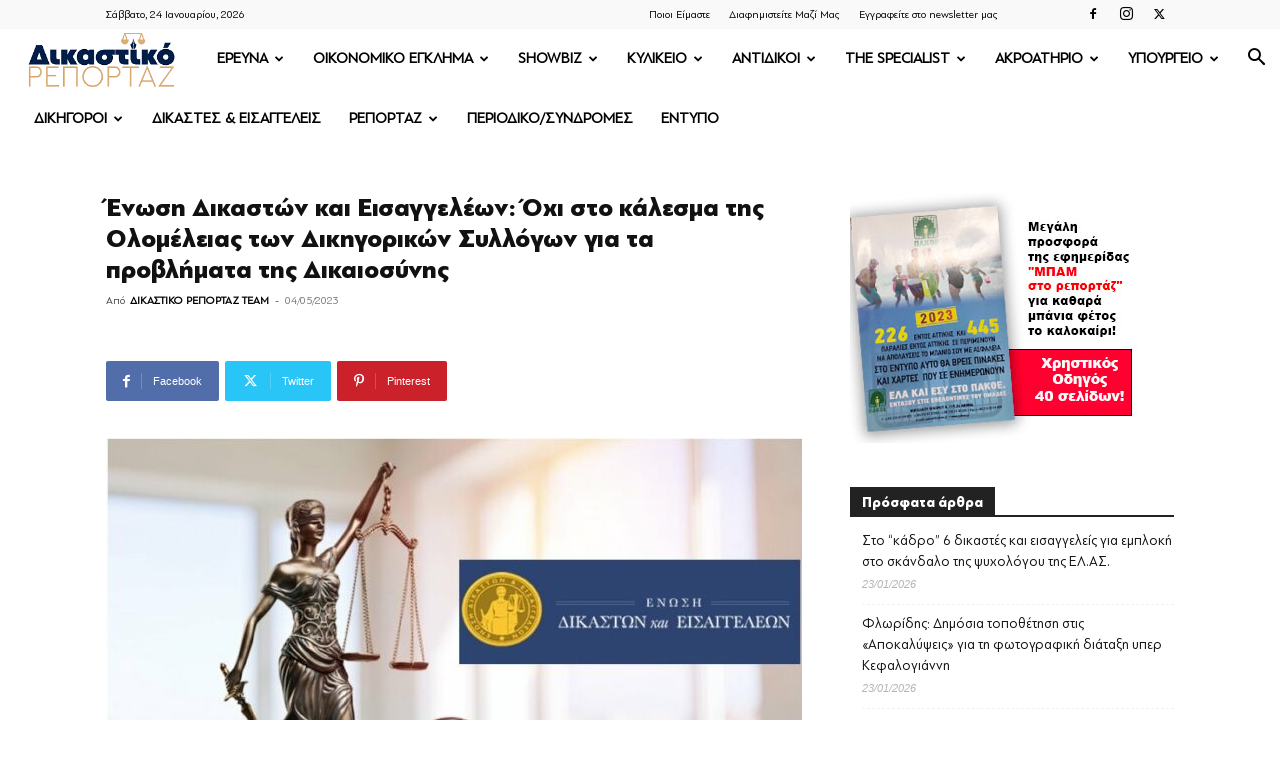

--- FILE ---
content_type: text/html; charset=UTF-8
request_url: https://www.dikastikoreportaz.gr/enosi-dikaston-kai-eisaggeleon-ochi-sto-kalesma-tis-olomeleias-ton-dikigorikon-sullogon-gia-ta-problimata-tis-dikaiosunis/
body_size: 44921
content:
<!doctype html >
<!--[if IE 8]>    <html class="ie8" lang="en"> <![endif]-->
<!--[if IE 9]>    <html class="ie9" lang="en"> <![endif]-->
<!--[if gt IE 8]><!--> <html lang="el"> <!--<![endif]-->
<head>
    <title>Ένωση Δικαστών και Εισαγγελέων: Όχι στο κάλεσμα της Ολομέλειας των Δικηγορικών Συλλόγων για τα προβλήματα της Δικαιοσύνης | ΔΙΚΑΣΤΙΚΟ ΡΕΠΟΡΤΑΖ</title>
    <meta charset="UTF-8" />
    <meta name="viewport" content="width=device-width, initial-scale=1.0">
    <link rel="pingback" href="https://www.dikastikoreportaz.gr/xmlrpc.php" />
    <meta name='robots' content='index, follow, max-image-preview:large, max-snippet:-1, max-video-preview:-1' />
<link rel="icon" type="image/png" href="https://www.dikastikoreportaz.gr/wp-content/uploads/2020/07/dikastiko-logo-150x86.jpg">
	<!-- This site is optimized with the Yoast SEO Premium plugin v25.1 (Yoast SEO v26.7) - https://yoast.com/wordpress/plugins/seo/ -->
	<meta name="description" content="Η Ένωση Δικαστών και Εισαγγελέων (ΕΔΕ), επικαλούμενη ότι δεν υπάρχει θεματική ατζέντα και χρονοδιάγραμμα, δεν προσέρχεται στην πρόσκληση τη" />
	<link rel="canonical" href="https://www.dikastikoreportaz.gr/enosi-dikaston-kai-eisaggeleon-ochi-sto-kalesma-tis-olomeleias-ton-dikigorikon-sullogon-gia-ta-problimata-tis-dikaiosunis/" />
	<meta property="og:locale" content="el_GR" />
	<meta property="og:type" content="article" />
	<meta property="og:title" content="Ένωση Δικαστών και Εισαγγελέων: Όχι στο κάλεσμα της Ολομέλειας των Δικηγορικών Συλλόγων για τα προβλήματα της Δικαιοσύνης" />
	<meta property="og:description" content="Η Ένωση Δικαστών και Εισαγγελέων (ΕΔΕ), επικαλούμενη ότι δεν υπάρχει θεματική ατζέντα και χρονοδιάγραμμα, δεν προσέρχεται στην πρόσκληση τη" />
	<meta property="og:url" content="https://www.dikastikoreportaz.gr/enosi-dikaston-kai-eisaggeleon-ochi-sto-kalesma-tis-olomeleias-ton-dikigorikon-sullogon-gia-ta-problimata-tis-dikaiosunis/" />
	<meta property="og:site_name" content="ΔΙΚΑΣΤΙΚΟ ΡΕΠΟΡΤΑΖ" />
	<meta property="article:published_time" content="2023-05-04T15:47:50+00:00" />
	<meta property="article:modified_time" content="2023-05-04T15:48:14+00:00" />
	<meta property="og:image" content="https://www.dikastikoreportaz.gr/wp-content/uploads/2021/12/enosi_dikaston_eisaggeleon.jpg" />
	<meta property="og:image:width" content="800" />
	<meta property="og:image:height" content="506" />
	<meta property="og:image:type" content="image/jpeg" />
	<meta name="author" content="ΔΙΚΑΣΤΙΚΟ ΡΕΠΟΡΤΑΖ TEAM" />
	<meta name="twitter:card" content="summary_large_image" />
	<meta name="twitter:label1" content="Συντάχθηκε από" />
	<meta name="twitter:data1" content="ΔΙΚΑΣΤΙΚΟ ΡΕΠΟΡΤΑΖ TEAM" />
	<script type="application/ld+json" class="yoast-schema-graph">{"@context":"https://schema.org","@graph":[{"@type":"Article","@id":"https://www.dikastikoreportaz.gr/enosi-dikaston-kai-eisaggeleon-ochi-sto-kalesma-tis-olomeleias-ton-dikigorikon-sullogon-gia-ta-problimata-tis-dikaiosunis/#article","isPartOf":{"@id":"https://www.dikastikoreportaz.gr/enosi-dikaston-kai-eisaggeleon-ochi-sto-kalesma-tis-olomeleias-ton-dikigorikon-sullogon-gia-ta-problimata-tis-dikaiosunis/"},"author":{"name":"ΔΙΚΑΣΤΙΚΟ ΡΕΠΟΡΤΑΖ TEAM","@id":"https://www.dikastikoreportaz.gr/#/schema/person/bd95e7ab393b6c58903c45a6d761eda0"},"headline":"Ένωση Δικαστών και Εισαγγελέων: Όχι στο κάλεσμα της Ολομέλειας των Δικηγορικών Συλλόγων για τα προβλήματα της Δικαιοσύνης","datePublished":"2023-05-04T15:47:50+00:00","dateModified":"2023-05-04T15:48:14+00:00","mainEntityOfPage":{"@id":"https://www.dikastikoreportaz.gr/enosi-dikaston-kai-eisaggeleon-ochi-sto-kalesma-tis-olomeleias-ton-dikigorikon-sullogon-gia-ta-problimata-tis-dikaiosunis/"},"wordCount":2,"publisher":{"@id":"https://www.dikastikoreportaz.gr/#organization"},"image":{"@id":"https://www.dikastikoreportaz.gr/enosi-dikaston-kai-eisaggeleon-ochi-sto-kalesma-tis-olomeleias-ton-dikigorikon-sullogon-gia-ta-problimata-tis-dikaiosunis/#primaryimage"},"thumbnailUrl":"https://www.dikastikoreportaz.gr/wp-content/uploads/2021/12/enosi_dikaston_eisaggeleon.jpg","keywords":["‘Ενωση Δικαστών και Εισαγγελέων","άρνηση","Δημήτρης Βερβεσός","ολομέλεια προέδρων Δικηγορικών Συλλόγων","πρόσκληση"],"articleSection":["FEATURED","ΔΙΚΗΓΟΡΟΙ"],"inLanguage":"el","copyrightYear":"2023","copyrightHolder":{"@id":"https://www.dikastikoreportaz.gr/#organization"}},{"@type":"WebPage","@id":"https://www.dikastikoreportaz.gr/enosi-dikaston-kai-eisaggeleon-ochi-sto-kalesma-tis-olomeleias-ton-dikigorikon-sullogon-gia-ta-problimata-tis-dikaiosunis/","url":"https://www.dikastikoreportaz.gr/enosi-dikaston-kai-eisaggeleon-ochi-sto-kalesma-tis-olomeleias-ton-dikigorikon-sullogon-gia-ta-problimata-tis-dikaiosunis/","name":"Ένωση Δικαστών και Εισαγγελέων: Όχι στο κάλεσμα της Ολομέλειας των Δικηγορικών Συλλόγων για τα προβλήματα της Δικαιοσύνης | ΔΙΚΑΣΤΙΚΟ ΡΕΠΟΡΤΑΖ","isPartOf":{"@id":"https://www.dikastikoreportaz.gr/#website"},"primaryImageOfPage":{"@id":"https://www.dikastikoreportaz.gr/enosi-dikaston-kai-eisaggeleon-ochi-sto-kalesma-tis-olomeleias-ton-dikigorikon-sullogon-gia-ta-problimata-tis-dikaiosunis/#primaryimage"},"image":{"@id":"https://www.dikastikoreportaz.gr/enosi-dikaston-kai-eisaggeleon-ochi-sto-kalesma-tis-olomeleias-ton-dikigorikon-sullogon-gia-ta-problimata-tis-dikaiosunis/#primaryimage"},"thumbnailUrl":"https://www.dikastikoreportaz.gr/wp-content/uploads/2021/12/enosi_dikaston_eisaggeleon.jpg","datePublished":"2023-05-04T15:47:50+00:00","dateModified":"2023-05-04T15:48:14+00:00","description":"Η Ένωση Δικαστών και Εισαγγελέων (ΕΔΕ), επικαλούμενη ότι δεν υπάρχει θεματική ατζέντα και χρονοδιάγραμμα, δεν προσέρχεται στην πρόσκληση τη","breadcrumb":{"@id":"https://www.dikastikoreportaz.gr/enosi-dikaston-kai-eisaggeleon-ochi-sto-kalesma-tis-olomeleias-ton-dikigorikon-sullogon-gia-ta-problimata-tis-dikaiosunis/#breadcrumb"},"inLanguage":"el","potentialAction":[{"@type":"ReadAction","target":["https://www.dikastikoreportaz.gr/enosi-dikaston-kai-eisaggeleon-ochi-sto-kalesma-tis-olomeleias-ton-dikigorikon-sullogon-gia-ta-problimata-tis-dikaiosunis/"]}]},{"@type":"ImageObject","inLanguage":"el","@id":"https://www.dikastikoreportaz.gr/enosi-dikaston-kai-eisaggeleon-ochi-sto-kalesma-tis-olomeleias-ton-dikigorikon-sullogon-gia-ta-problimata-tis-dikaiosunis/#primaryimage","url":"https://www.dikastikoreportaz.gr/wp-content/uploads/2021/12/enosi_dikaston_eisaggeleon.jpg","contentUrl":"https://www.dikastikoreportaz.gr/wp-content/uploads/2021/12/enosi_dikaston_eisaggeleon.jpg","width":800,"height":506,"caption":"δημοσιογράφους"},{"@type":"BreadcrumbList","@id":"https://www.dikastikoreportaz.gr/enosi-dikaston-kai-eisaggeleon-ochi-sto-kalesma-tis-olomeleias-ton-dikigorikon-sullogon-gia-ta-problimata-tis-dikaiosunis/#breadcrumb","itemListElement":[{"@type":"ListItem","position":1,"name":"Home","item":"https://www.dikastikoreportaz.gr/"},{"@type":"ListItem","position":2,"name":"Αρχεία","item":"https://www.dikastikoreportaz.gr/files/"},{"@type":"ListItem","position":3,"name":"Ένωση Δικαστών και Εισαγγελέων: Όχι στο κάλεσμα της Ολομέλειας των Δικηγορικών Συλλόγων για τα προβλήματα της Δικαιοσύνης"}]},{"@type":"WebSite","@id":"https://www.dikastikoreportaz.gr/#website","url":"https://www.dikastikoreportaz.gr/","name":"ΔΙΚΑΣΤΙΚΟ ΡΕΠΟΡΤΑΖ","description":"ΔΙΚΑΣΤΙΚΟ ΡΕΠΟΡΤΑΖ","publisher":{"@id":"https://www.dikastikoreportaz.gr/#organization"},"potentialAction":[{"@type":"SearchAction","target":{"@type":"EntryPoint","urlTemplate":"https://www.dikastikoreportaz.gr/?s={search_term_string}"},"query-input":{"@type":"PropertyValueSpecification","valueRequired":true,"valueName":"search_term_string"}}],"inLanguage":"el"},{"@type":"Organization","@id":"https://www.dikastikoreportaz.gr/#organization","name":"Dikastikoreportaz.gr","url":"https://www.dikastikoreportaz.gr/","logo":{"@type":"ImageObject","inLanguage":"el","@id":"https://www.dikastikoreportaz.gr/#/schema/logo/image/","url":"https://www.dikastikoreportaz.gr/wp-content/uploads/2020/09/544x180-2.png","contentUrl":"https://www.dikastikoreportaz.gr/wp-content/uploads/2020/09/544x180-2.png","width":272,"height":90,"caption":"Dikastikoreportaz.gr"},"image":{"@id":"https://www.dikastikoreportaz.gr/#/schema/logo/image/"}},{"@type":"Person","@id":"https://www.dikastikoreportaz.gr/#/schema/person/bd95e7ab393b6c58903c45a6d761eda0","name":"ΔΙΚΑΣΤΙΚΟ ΡΕΠΟΡΤΑΖ TEAM","url":"https://www.dikastikoreportaz.gr/author/dikastikoteam/"}]}</script>
	<!-- / Yoast SEO Premium plugin. -->


<link rel="alternate" type="application/rss+xml" title="Ροή RSS &raquo; ΔΙΚΑΣΤΙΚΟ ΡΕΠΟΡΤΑΖ" href="https://www.dikastikoreportaz.gr/feed/" />
<link rel="alternate" type="application/rss+xml" title="Ροή Σχολίων &raquo; ΔΙΚΑΣΤΙΚΟ ΡΕΠΟΡΤΑΖ" href="https://www.dikastikoreportaz.gr/comments/feed/" />
<link rel="alternate" title="oEmbed (JSON)" type="application/json+oembed" href="https://www.dikastikoreportaz.gr/wp-json/oembed/1.0/embed?url=https%3A%2F%2Fwww.dikastikoreportaz.gr%2Fenosi-dikaston-kai-eisaggeleon-ochi-sto-kalesma-tis-olomeleias-ton-dikigorikon-sullogon-gia-ta-problimata-tis-dikaiosunis%2F" />
<link rel="alternate" title="oEmbed (XML)" type="text/xml+oembed" href="https://www.dikastikoreportaz.gr/wp-json/oembed/1.0/embed?url=https%3A%2F%2Fwww.dikastikoreportaz.gr%2Fenosi-dikaston-kai-eisaggeleon-ochi-sto-kalesma-tis-olomeleias-ton-dikigorikon-sullogon-gia-ta-problimata-tis-dikaiosunis%2F&#038;format=xml" />
<style id='wp-img-auto-sizes-contain-inline-css' type='text/css'>
img:is([sizes=auto i],[sizes^="auto," i]){contain-intrinsic-size:3000px 1500px}
/*# sourceURL=wp-img-auto-sizes-contain-inline-css */
</style>
<link rel='stylesheet' id='mp-theme-css' href='https://www.dikastikoreportaz.gr/wp-content/plugins/memberpress/css/ui/theme.css?ver=1.12.3' type='text/css' media='all' />
<style id='wp-emoji-styles-inline-css' type='text/css'>

	img.wp-smiley, img.emoji {
		display: inline !important;
		border: none !important;
		box-shadow: none !important;
		height: 1em !important;
		width: 1em !important;
		margin: 0 0.07em !important;
		vertical-align: -0.1em !important;
		background: none !important;
		padding: 0 !important;
	}
/*# sourceURL=wp-emoji-styles-inline-css */
</style>
<style id='wp-block-library-inline-css' type='text/css'>
:root{--wp-block-synced-color:#7a00df;--wp-block-synced-color--rgb:122,0,223;--wp-bound-block-color:var(--wp-block-synced-color);--wp-editor-canvas-background:#ddd;--wp-admin-theme-color:#007cba;--wp-admin-theme-color--rgb:0,124,186;--wp-admin-theme-color-darker-10:#006ba1;--wp-admin-theme-color-darker-10--rgb:0,107,160.5;--wp-admin-theme-color-darker-20:#005a87;--wp-admin-theme-color-darker-20--rgb:0,90,135;--wp-admin-border-width-focus:2px}@media (min-resolution:192dpi){:root{--wp-admin-border-width-focus:1.5px}}.wp-element-button{cursor:pointer}:root .has-very-light-gray-background-color{background-color:#eee}:root .has-very-dark-gray-background-color{background-color:#313131}:root .has-very-light-gray-color{color:#eee}:root .has-very-dark-gray-color{color:#313131}:root .has-vivid-green-cyan-to-vivid-cyan-blue-gradient-background{background:linear-gradient(135deg,#00d084,#0693e3)}:root .has-purple-crush-gradient-background{background:linear-gradient(135deg,#34e2e4,#4721fb 50%,#ab1dfe)}:root .has-hazy-dawn-gradient-background{background:linear-gradient(135deg,#faaca8,#dad0ec)}:root .has-subdued-olive-gradient-background{background:linear-gradient(135deg,#fafae1,#67a671)}:root .has-atomic-cream-gradient-background{background:linear-gradient(135deg,#fdd79a,#004a59)}:root .has-nightshade-gradient-background{background:linear-gradient(135deg,#330968,#31cdcf)}:root .has-midnight-gradient-background{background:linear-gradient(135deg,#020381,#2874fc)}:root{--wp--preset--font-size--normal:16px;--wp--preset--font-size--huge:42px}.has-regular-font-size{font-size:1em}.has-larger-font-size{font-size:2.625em}.has-normal-font-size{font-size:var(--wp--preset--font-size--normal)}.has-huge-font-size{font-size:var(--wp--preset--font-size--huge)}.has-text-align-center{text-align:center}.has-text-align-left{text-align:left}.has-text-align-right{text-align:right}.has-fit-text{white-space:nowrap!important}#end-resizable-editor-section{display:none}.aligncenter{clear:both}.items-justified-left{justify-content:flex-start}.items-justified-center{justify-content:center}.items-justified-right{justify-content:flex-end}.items-justified-space-between{justify-content:space-between}.screen-reader-text{border:0;clip-path:inset(50%);height:1px;margin:-1px;overflow:hidden;padding:0;position:absolute;width:1px;word-wrap:normal!important}.screen-reader-text:focus{background-color:#ddd;clip-path:none;color:#444;display:block;font-size:1em;height:auto;left:5px;line-height:normal;padding:15px 23px 14px;text-decoration:none;top:5px;width:auto;z-index:100000}html :where(.has-border-color){border-style:solid}html :where([style*=border-top-color]){border-top-style:solid}html :where([style*=border-right-color]){border-right-style:solid}html :where([style*=border-bottom-color]){border-bottom-style:solid}html :where([style*=border-left-color]){border-left-style:solid}html :where([style*=border-width]){border-style:solid}html :where([style*=border-top-width]){border-top-style:solid}html :where([style*=border-right-width]){border-right-style:solid}html :where([style*=border-bottom-width]){border-bottom-style:solid}html :where([style*=border-left-width]){border-left-style:solid}html :where(img[class*=wp-image-]){height:auto;max-width:100%}:where(figure){margin:0 0 1em}html :where(.is-position-sticky){--wp-admin--admin-bar--position-offset:var(--wp-admin--admin-bar--height,0px)}@media screen and (max-width:600px){html :where(.is-position-sticky){--wp-admin--admin-bar--position-offset:0px}}

/*# sourceURL=wp-block-library-inline-css */
</style><style id='wp-block-image-inline-css' type='text/css'>
.wp-block-image>a,.wp-block-image>figure>a{display:inline-block}.wp-block-image img{box-sizing:border-box;height:auto;max-width:100%;vertical-align:bottom}@media not (prefers-reduced-motion){.wp-block-image img.hide{visibility:hidden}.wp-block-image img.show{animation:show-content-image .4s}}.wp-block-image[style*=border-radius] img,.wp-block-image[style*=border-radius]>a{border-radius:inherit}.wp-block-image.has-custom-border img{box-sizing:border-box}.wp-block-image.aligncenter{text-align:center}.wp-block-image.alignfull>a,.wp-block-image.alignwide>a{width:100%}.wp-block-image.alignfull img,.wp-block-image.alignwide img{height:auto;width:100%}.wp-block-image .aligncenter,.wp-block-image .alignleft,.wp-block-image .alignright,.wp-block-image.aligncenter,.wp-block-image.alignleft,.wp-block-image.alignright{display:table}.wp-block-image .aligncenter>figcaption,.wp-block-image .alignleft>figcaption,.wp-block-image .alignright>figcaption,.wp-block-image.aligncenter>figcaption,.wp-block-image.alignleft>figcaption,.wp-block-image.alignright>figcaption{caption-side:bottom;display:table-caption}.wp-block-image .alignleft{float:left;margin:.5em 1em .5em 0}.wp-block-image .alignright{float:right;margin:.5em 0 .5em 1em}.wp-block-image .aligncenter{margin-left:auto;margin-right:auto}.wp-block-image :where(figcaption){margin-bottom:1em;margin-top:.5em}.wp-block-image.is-style-circle-mask img{border-radius:9999px}@supports ((-webkit-mask-image:none) or (mask-image:none)) or (-webkit-mask-image:none){.wp-block-image.is-style-circle-mask img{border-radius:0;-webkit-mask-image:url('data:image/svg+xml;utf8,<svg viewBox="0 0 100 100" xmlns="http://www.w3.org/2000/svg"><circle cx="50" cy="50" r="50"/></svg>');mask-image:url('data:image/svg+xml;utf8,<svg viewBox="0 0 100 100" xmlns="http://www.w3.org/2000/svg"><circle cx="50" cy="50" r="50"/></svg>');mask-mode:alpha;-webkit-mask-position:center;mask-position:center;-webkit-mask-repeat:no-repeat;mask-repeat:no-repeat;-webkit-mask-size:contain;mask-size:contain}}:root :where(.wp-block-image.is-style-rounded img,.wp-block-image .is-style-rounded img){border-radius:9999px}.wp-block-image figure{margin:0}.wp-lightbox-container{display:flex;flex-direction:column;position:relative}.wp-lightbox-container img{cursor:zoom-in}.wp-lightbox-container img:hover+button{opacity:1}.wp-lightbox-container button{align-items:center;backdrop-filter:blur(16px) saturate(180%);background-color:#5a5a5a40;border:none;border-radius:4px;cursor:zoom-in;display:flex;height:20px;justify-content:center;opacity:0;padding:0;position:absolute;right:16px;text-align:center;top:16px;width:20px;z-index:100}@media not (prefers-reduced-motion){.wp-lightbox-container button{transition:opacity .2s ease}}.wp-lightbox-container button:focus-visible{outline:3px auto #5a5a5a40;outline:3px auto -webkit-focus-ring-color;outline-offset:3px}.wp-lightbox-container button:hover{cursor:pointer;opacity:1}.wp-lightbox-container button:focus{opacity:1}.wp-lightbox-container button:focus,.wp-lightbox-container button:hover,.wp-lightbox-container button:not(:hover):not(:active):not(.has-background){background-color:#5a5a5a40;border:none}.wp-lightbox-overlay{box-sizing:border-box;cursor:zoom-out;height:100vh;left:0;overflow:hidden;position:fixed;top:0;visibility:hidden;width:100%;z-index:100000}.wp-lightbox-overlay .close-button{align-items:center;cursor:pointer;display:flex;justify-content:center;min-height:40px;min-width:40px;padding:0;position:absolute;right:calc(env(safe-area-inset-right) + 16px);top:calc(env(safe-area-inset-top) + 16px);z-index:5000000}.wp-lightbox-overlay .close-button:focus,.wp-lightbox-overlay .close-button:hover,.wp-lightbox-overlay .close-button:not(:hover):not(:active):not(.has-background){background:none;border:none}.wp-lightbox-overlay .lightbox-image-container{height:var(--wp--lightbox-container-height);left:50%;overflow:hidden;position:absolute;top:50%;transform:translate(-50%,-50%);transform-origin:top left;width:var(--wp--lightbox-container-width);z-index:9999999999}.wp-lightbox-overlay .wp-block-image{align-items:center;box-sizing:border-box;display:flex;height:100%;justify-content:center;margin:0;position:relative;transform-origin:0 0;width:100%;z-index:3000000}.wp-lightbox-overlay .wp-block-image img{height:var(--wp--lightbox-image-height);min-height:var(--wp--lightbox-image-height);min-width:var(--wp--lightbox-image-width);width:var(--wp--lightbox-image-width)}.wp-lightbox-overlay .wp-block-image figcaption{display:none}.wp-lightbox-overlay button{background:none;border:none}.wp-lightbox-overlay .scrim{background-color:#fff;height:100%;opacity:.9;position:absolute;width:100%;z-index:2000000}.wp-lightbox-overlay.active{visibility:visible}@media not (prefers-reduced-motion){.wp-lightbox-overlay.active{animation:turn-on-visibility .25s both}.wp-lightbox-overlay.active img{animation:turn-on-visibility .35s both}.wp-lightbox-overlay.show-closing-animation:not(.active){animation:turn-off-visibility .35s both}.wp-lightbox-overlay.show-closing-animation:not(.active) img{animation:turn-off-visibility .25s both}.wp-lightbox-overlay.zoom.active{animation:none;opacity:1;visibility:visible}.wp-lightbox-overlay.zoom.active .lightbox-image-container{animation:lightbox-zoom-in .4s}.wp-lightbox-overlay.zoom.active .lightbox-image-container img{animation:none}.wp-lightbox-overlay.zoom.active .scrim{animation:turn-on-visibility .4s forwards}.wp-lightbox-overlay.zoom.show-closing-animation:not(.active){animation:none}.wp-lightbox-overlay.zoom.show-closing-animation:not(.active) .lightbox-image-container{animation:lightbox-zoom-out .4s}.wp-lightbox-overlay.zoom.show-closing-animation:not(.active) .lightbox-image-container img{animation:none}.wp-lightbox-overlay.zoom.show-closing-animation:not(.active) .scrim{animation:turn-off-visibility .4s forwards}}@keyframes show-content-image{0%{visibility:hidden}99%{visibility:hidden}to{visibility:visible}}@keyframes turn-on-visibility{0%{opacity:0}to{opacity:1}}@keyframes turn-off-visibility{0%{opacity:1;visibility:visible}99%{opacity:0;visibility:visible}to{opacity:0;visibility:hidden}}@keyframes lightbox-zoom-in{0%{transform:translate(calc((-100vw + var(--wp--lightbox-scrollbar-width))/2 + var(--wp--lightbox-initial-left-position)),calc(-50vh + var(--wp--lightbox-initial-top-position))) scale(var(--wp--lightbox-scale))}to{transform:translate(-50%,-50%) scale(1)}}@keyframes lightbox-zoom-out{0%{transform:translate(-50%,-50%) scale(1);visibility:visible}99%{visibility:visible}to{transform:translate(calc((-100vw + var(--wp--lightbox-scrollbar-width))/2 + var(--wp--lightbox-initial-left-position)),calc(-50vh + var(--wp--lightbox-initial-top-position))) scale(var(--wp--lightbox-scale));visibility:hidden}}
/*# sourceURL=https://www.dikastikoreportaz.gr/wp-includes/blocks/image/style.min.css */
</style>
<style id='wp-block-paragraph-inline-css' type='text/css'>
.is-small-text{font-size:.875em}.is-regular-text{font-size:1em}.is-large-text{font-size:2.25em}.is-larger-text{font-size:3em}.has-drop-cap:not(:focus):first-letter{float:left;font-size:8.4em;font-style:normal;font-weight:100;line-height:.68;margin:.05em .1em 0 0;text-transform:uppercase}body.rtl .has-drop-cap:not(:focus):first-letter{float:none;margin-left:.1em}p.has-drop-cap.has-background{overflow:hidden}:root :where(p.has-background){padding:1.25em 2.375em}:where(p.has-text-color:not(.has-link-color)) a{color:inherit}p.has-text-align-left[style*="writing-mode:vertical-lr"],p.has-text-align-right[style*="writing-mode:vertical-rl"]{rotate:180deg}
/*# sourceURL=https://www.dikastikoreportaz.gr/wp-includes/blocks/paragraph/style.min.css */
</style>
<style id='global-styles-inline-css' type='text/css'>
:root{--wp--preset--aspect-ratio--square: 1;--wp--preset--aspect-ratio--4-3: 4/3;--wp--preset--aspect-ratio--3-4: 3/4;--wp--preset--aspect-ratio--3-2: 3/2;--wp--preset--aspect-ratio--2-3: 2/3;--wp--preset--aspect-ratio--16-9: 16/9;--wp--preset--aspect-ratio--9-16: 9/16;--wp--preset--color--black: #000000;--wp--preset--color--cyan-bluish-gray: #abb8c3;--wp--preset--color--white: #ffffff;--wp--preset--color--pale-pink: #f78da7;--wp--preset--color--vivid-red: #cf2e2e;--wp--preset--color--luminous-vivid-orange: #ff6900;--wp--preset--color--luminous-vivid-amber: #fcb900;--wp--preset--color--light-green-cyan: #7bdcb5;--wp--preset--color--vivid-green-cyan: #00d084;--wp--preset--color--pale-cyan-blue: #8ed1fc;--wp--preset--color--vivid-cyan-blue: #0693e3;--wp--preset--color--vivid-purple: #9b51e0;--wp--preset--gradient--vivid-cyan-blue-to-vivid-purple: linear-gradient(135deg,rgb(6,147,227) 0%,rgb(155,81,224) 100%);--wp--preset--gradient--light-green-cyan-to-vivid-green-cyan: linear-gradient(135deg,rgb(122,220,180) 0%,rgb(0,208,130) 100%);--wp--preset--gradient--luminous-vivid-amber-to-luminous-vivid-orange: linear-gradient(135deg,rgb(252,185,0) 0%,rgb(255,105,0) 100%);--wp--preset--gradient--luminous-vivid-orange-to-vivid-red: linear-gradient(135deg,rgb(255,105,0) 0%,rgb(207,46,46) 100%);--wp--preset--gradient--very-light-gray-to-cyan-bluish-gray: linear-gradient(135deg,rgb(238,238,238) 0%,rgb(169,184,195) 100%);--wp--preset--gradient--cool-to-warm-spectrum: linear-gradient(135deg,rgb(74,234,220) 0%,rgb(151,120,209) 20%,rgb(207,42,186) 40%,rgb(238,44,130) 60%,rgb(251,105,98) 80%,rgb(254,248,76) 100%);--wp--preset--gradient--blush-light-purple: linear-gradient(135deg,rgb(255,206,236) 0%,rgb(152,150,240) 100%);--wp--preset--gradient--blush-bordeaux: linear-gradient(135deg,rgb(254,205,165) 0%,rgb(254,45,45) 50%,rgb(107,0,62) 100%);--wp--preset--gradient--luminous-dusk: linear-gradient(135deg,rgb(255,203,112) 0%,rgb(199,81,192) 50%,rgb(65,88,208) 100%);--wp--preset--gradient--pale-ocean: linear-gradient(135deg,rgb(255,245,203) 0%,rgb(182,227,212) 50%,rgb(51,167,181) 100%);--wp--preset--gradient--electric-grass: linear-gradient(135deg,rgb(202,248,128) 0%,rgb(113,206,126) 100%);--wp--preset--gradient--midnight: linear-gradient(135deg,rgb(2,3,129) 0%,rgb(40,116,252) 100%);--wp--preset--font-size--small: 11px;--wp--preset--font-size--medium: 20px;--wp--preset--font-size--large: 32px;--wp--preset--font-size--x-large: 42px;--wp--preset--font-size--regular: 15px;--wp--preset--font-size--larger: 50px;--wp--preset--spacing--20: 0.44rem;--wp--preset--spacing--30: 0.67rem;--wp--preset--spacing--40: 1rem;--wp--preset--spacing--50: 1.5rem;--wp--preset--spacing--60: 2.25rem;--wp--preset--spacing--70: 3.38rem;--wp--preset--spacing--80: 5.06rem;--wp--preset--shadow--natural: 6px 6px 9px rgba(0, 0, 0, 0.2);--wp--preset--shadow--deep: 12px 12px 50px rgba(0, 0, 0, 0.4);--wp--preset--shadow--sharp: 6px 6px 0px rgba(0, 0, 0, 0.2);--wp--preset--shadow--outlined: 6px 6px 0px -3px rgb(255, 255, 255), 6px 6px rgb(0, 0, 0);--wp--preset--shadow--crisp: 6px 6px 0px rgb(0, 0, 0);}:where(.is-layout-flex){gap: 0.5em;}:where(.is-layout-grid){gap: 0.5em;}body .is-layout-flex{display: flex;}.is-layout-flex{flex-wrap: wrap;align-items: center;}.is-layout-flex > :is(*, div){margin: 0;}body .is-layout-grid{display: grid;}.is-layout-grid > :is(*, div){margin: 0;}:where(.wp-block-columns.is-layout-flex){gap: 2em;}:where(.wp-block-columns.is-layout-grid){gap: 2em;}:where(.wp-block-post-template.is-layout-flex){gap: 1.25em;}:where(.wp-block-post-template.is-layout-grid){gap: 1.25em;}.has-black-color{color: var(--wp--preset--color--black) !important;}.has-cyan-bluish-gray-color{color: var(--wp--preset--color--cyan-bluish-gray) !important;}.has-white-color{color: var(--wp--preset--color--white) !important;}.has-pale-pink-color{color: var(--wp--preset--color--pale-pink) !important;}.has-vivid-red-color{color: var(--wp--preset--color--vivid-red) !important;}.has-luminous-vivid-orange-color{color: var(--wp--preset--color--luminous-vivid-orange) !important;}.has-luminous-vivid-amber-color{color: var(--wp--preset--color--luminous-vivid-amber) !important;}.has-light-green-cyan-color{color: var(--wp--preset--color--light-green-cyan) !important;}.has-vivid-green-cyan-color{color: var(--wp--preset--color--vivid-green-cyan) !important;}.has-pale-cyan-blue-color{color: var(--wp--preset--color--pale-cyan-blue) !important;}.has-vivid-cyan-blue-color{color: var(--wp--preset--color--vivid-cyan-blue) !important;}.has-vivid-purple-color{color: var(--wp--preset--color--vivid-purple) !important;}.has-black-background-color{background-color: var(--wp--preset--color--black) !important;}.has-cyan-bluish-gray-background-color{background-color: var(--wp--preset--color--cyan-bluish-gray) !important;}.has-white-background-color{background-color: var(--wp--preset--color--white) !important;}.has-pale-pink-background-color{background-color: var(--wp--preset--color--pale-pink) !important;}.has-vivid-red-background-color{background-color: var(--wp--preset--color--vivid-red) !important;}.has-luminous-vivid-orange-background-color{background-color: var(--wp--preset--color--luminous-vivid-orange) !important;}.has-luminous-vivid-amber-background-color{background-color: var(--wp--preset--color--luminous-vivid-amber) !important;}.has-light-green-cyan-background-color{background-color: var(--wp--preset--color--light-green-cyan) !important;}.has-vivid-green-cyan-background-color{background-color: var(--wp--preset--color--vivid-green-cyan) !important;}.has-pale-cyan-blue-background-color{background-color: var(--wp--preset--color--pale-cyan-blue) !important;}.has-vivid-cyan-blue-background-color{background-color: var(--wp--preset--color--vivid-cyan-blue) !important;}.has-vivid-purple-background-color{background-color: var(--wp--preset--color--vivid-purple) !important;}.has-black-border-color{border-color: var(--wp--preset--color--black) !important;}.has-cyan-bluish-gray-border-color{border-color: var(--wp--preset--color--cyan-bluish-gray) !important;}.has-white-border-color{border-color: var(--wp--preset--color--white) !important;}.has-pale-pink-border-color{border-color: var(--wp--preset--color--pale-pink) !important;}.has-vivid-red-border-color{border-color: var(--wp--preset--color--vivid-red) !important;}.has-luminous-vivid-orange-border-color{border-color: var(--wp--preset--color--luminous-vivid-orange) !important;}.has-luminous-vivid-amber-border-color{border-color: var(--wp--preset--color--luminous-vivid-amber) !important;}.has-light-green-cyan-border-color{border-color: var(--wp--preset--color--light-green-cyan) !important;}.has-vivid-green-cyan-border-color{border-color: var(--wp--preset--color--vivid-green-cyan) !important;}.has-pale-cyan-blue-border-color{border-color: var(--wp--preset--color--pale-cyan-blue) !important;}.has-vivid-cyan-blue-border-color{border-color: var(--wp--preset--color--vivid-cyan-blue) !important;}.has-vivid-purple-border-color{border-color: var(--wp--preset--color--vivid-purple) !important;}.has-vivid-cyan-blue-to-vivid-purple-gradient-background{background: var(--wp--preset--gradient--vivid-cyan-blue-to-vivid-purple) !important;}.has-light-green-cyan-to-vivid-green-cyan-gradient-background{background: var(--wp--preset--gradient--light-green-cyan-to-vivid-green-cyan) !important;}.has-luminous-vivid-amber-to-luminous-vivid-orange-gradient-background{background: var(--wp--preset--gradient--luminous-vivid-amber-to-luminous-vivid-orange) !important;}.has-luminous-vivid-orange-to-vivid-red-gradient-background{background: var(--wp--preset--gradient--luminous-vivid-orange-to-vivid-red) !important;}.has-very-light-gray-to-cyan-bluish-gray-gradient-background{background: var(--wp--preset--gradient--very-light-gray-to-cyan-bluish-gray) !important;}.has-cool-to-warm-spectrum-gradient-background{background: var(--wp--preset--gradient--cool-to-warm-spectrum) !important;}.has-blush-light-purple-gradient-background{background: var(--wp--preset--gradient--blush-light-purple) !important;}.has-blush-bordeaux-gradient-background{background: var(--wp--preset--gradient--blush-bordeaux) !important;}.has-luminous-dusk-gradient-background{background: var(--wp--preset--gradient--luminous-dusk) !important;}.has-pale-ocean-gradient-background{background: var(--wp--preset--gradient--pale-ocean) !important;}.has-electric-grass-gradient-background{background: var(--wp--preset--gradient--electric-grass) !important;}.has-midnight-gradient-background{background: var(--wp--preset--gradient--midnight) !important;}.has-small-font-size{font-size: var(--wp--preset--font-size--small) !important;}.has-medium-font-size{font-size: var(--wp--preset--font-size--medium) !important;}.has-large-font-size{font-size: var(--wp--preset--font-size--large) !important;}.has-x-large-font-size{font-size: var(--wp--preset--font-size--x-large) !important;}
/*# sourceURL=global-styles-inline-css */
</style>

<style id='classic-theme-styles-inline-css' type='text/css'>
/*! This file is auto-generated */
.wp-block-button__link{color:#fff;background-color:#32373c;border-radius:9999px;box-shadow:none;text-decoration:none;padding:calc(.667em + 2px) calc(1.333em + 2px);font-size:1.125em}.wp-block-file__button{background:#32373c;color:#fff;text-decoration:none}
/*# sourceURL=/wp-includes/css/classic-themes.min.css */
</style>
<link rel='stylesheet' id='contact-form-7-css' href='https://www.dikastikoreportaz.gr/wp-content/plugins/contact-form-7/includes/css/styles.css?ver=6.1.4' type='text/css' media='all' />
<link rel='stylesheet' id='qc-choice-css' href='https://www.dikastikoreportaz.gr/wp-content/plugins/quantcast-choice/public/css/style.min.css?ver=2.0.8' type='text/css' media='all' />
<link rel='stylesheet' id='td-plugin-multi-purpose-css' href='https://www.dikastikoreportaz.gr/wp-content/plugins/td-composer/td-multi-purpose/style.css?ver=9c5a7338c90cbd82cb580e34cffb127f' type='text/css' media='all' />
<link rel='stylesheet' id='td-theme-css' href='https://www.dikastikoreportaz.gr/wp-content/themes/Newspaper/style.css?ver=12.7.4' type='text/css' media='all' />
<style id='td-theme-inline-css' type='text/css'>@media (max-width:767px){.td-header-desktop-wrap{display:none}}@media (min-width:767px){.td-header-mobile-wrap{display:none}}</style>
<link rel='stylesheet' id='td-theme-child-css' href='https://www.dikastikoreportaz.gr/wp-content/themes/dikastiko-child/style.css?ver=12.7.4c' type='text/css' media='all' />
<link rel='stylesheet' id='td-legacy-framework-front-style-css' href='https://www.dikastikoreportaz.gr/wp-content/plugins/td-composer/legacy/Newspaper/assets/css/td_legacy_main.css?ver=9c5a7338c90cbd82cb580e34cffb127f' type='text/css' media='all' />
<link rel='stylesheet' id='td-standard-pack-framework-front-style-css' href='https://www.dikastikoreportaz.gr/wp-content/plugins/td-standard-pack/Newspaper/assets/css/td_standard_pack_main.css?ver=1314111a2e147bac488ccdd97e4704ff' type='text/css' media='all' />
<link rel='stylesheet' id='tdb_style_cloud_templates_front-css' href='https://www.dikastikoreportaz.gr/wp-content/plugins/td-cloud-library/assets/css/tdb_main.css?ver=496e217dc78570a2932146e73f7c4a14' type='text/css' media='all' />
<script type="text/javascript" id="qc-choice-js-extra">
/* <![CDATA[ */
var choice_cmp_config = {"utid":"UmT6Cw64r4u7K","ccpa":"","datalayer":"true"};
//# sourceURL=qc-choice-js-extra
/* ]]> */
</script>
<script type="text/javascript" async="async" src="https://www.dikastikoreportaz.gr/wp-content/plugins/quantcast-choice/public/js/script.min.js?ver=2.0.8" id="qc-choice-js"></script>
<script type="text/javascript" src="https://www.dikastikoreportaz.gr/wp-includes/js/jquery/jquery.min.js?ver=3.7.1" id="jquery-core-js"></script>
<script type="text/javascript" src="https://www.dikastikoreportaz.gr/wp-includes/js/jquery/jquery-migrate.min.js?ver=3.4.1" id="jquery-migrate-js"></script>
<script type="text/javascript" src="//www.dikastikoreportaz.gr/wp-content/plugins/revslider/sr6/assets/js/rbtools.min.js?ver=6.7.11" async id="tp-tools-js"></script>
<script type="text/javascript" src="//www.dikastikoreportaz.gr/wp-content/plugins/revslider/sr6/assets/js/rs6.min.js?ver=6.7.11" async id="revmin-js"></script>
<link rel="https://api.w.org/" href="https://www.dikastikoreportaz.gr/wp-json/" /><link rel="alternate" title="JSON" type="application/json" href="https://www.dikastikoreportaz.gr/wp-json/wp/v2/posts/37160" /><link rel="EditURI" type="application/rsd+xml" title="RSD" href="https://www.dikastikoreportaz.gr/xmlrpc.php?rsd" />
<meta name="generator" content="WordPress 6.9" />
<link rel='shortlink' href='https://www.dikastikoreportaz.gr/?p=37160' />
<meta name="google-site-verification" content="0IFIuzTul881xC-gIHHRhtrgyGWaU_sFQDdmzwdwAK0" />
<script async src="https://pagead2.googlesyndication.com/pagead/js/adsbygoogle.js?client=ca-pub-3581654669167838"
     crossorigin="anonymous"></script><meta name="onesignal-plugin" content="wordpress-3.8.0">
  <script src="https://cdn.onesignal.com/sdks/web/v16/OneSignalSDK.page.js" defer></script>
  <script>
          window.OneSignalDeferred = window.OneSignalDeferred || [];
          OneSignalDeferred.push(async function(OneSignal) {
            await OneSignal.init({
              appId: "a2fa46cf-57e4-46d4-8075-c8e8c28289d8",
              serviceWorkerOverrideForTypical: true,
              path: "https://www.dikastikoreportaz.gr/wp-content/plugins/onesignal-free-web-push-notifications/sdk_files/",
              serviceWorkerParam: { scope: "/wp-content/plugins/onesignal-free-web-push-notifications/sdk_files/push/onesignal/" },
              serviceWorkerPath: "OneSignalSDKWorker.js",
            });
          });

          // Unregister the legacy OneSignal service worker to prevent scope conflicts
          if (navigator.serviceWorker) {
            navigator.serviceWorker.getRegistrations().then((registrations) => {
              // Iterate through all registered service workers
              registrations.forEach((registration) => {
                // Check the script URL to identify the specific service worker
                if (registration.active && registration.active.scriptURL.includes('OneSignalSDKWorker.js.php')) {
                  // Unregister the service worker
                  registration.unregister().then((success) => {
                    if (success) {
                      console.log('OneSignalSW: Successfully unregistered:', registration.active.scriptURL);
                    } else {
                      console.log('OneSignalSW: Failed to unregister:', registration.active.scriptURL);
                    }
                  });
                }
              });
            }).catch((error) => {
              console.error('Error fetching service worker registrations:', error);
            });
        }
        </script>
    <script>
        window.tdb_global_vars = {"wpRestUrl":"https:\/\/www.dikastikoreportaz.gr\/wp-json\/","permalinkStructure":"\/%postname%\/"};
        window.tdb_p_autoload_vars = {"isAjax":false,"isAdminBarShowing":false,"autoloadStatus":"off","origPostEditUrl":null};
    </script>
    
    <style id="tdb-global-colors">:root{--accent-color:#fff}</style>

    
	<meta name="generator" content="Powered by Slider Revolution 6.7.11 - responsive, Mobile-Friendly Slider Plugin for WordPress with comfortable drag and drop interface." />

<!-- JS generated by theme -->

<script type="text/javascript" id="td-generated-header-js">
    
    

	    var tdBlocksArray = []; //here we store all the items for the current page

	    // td_block class - each ajax block uses a object of this class for requests
	    function tdBlock() {
		    this.id = '';
		    this.block_type = 1; //block type id (1-234 etc)
		    this.atts = '';
		    this.td_column_number = '';
		    this.td_current_page = 1; //
		    this.post_count = 0; //from wp
		    this.found_posts = 0; //from wp
		    this.max_num_pages = 0; //from wp
		    this.td_filter_value = ''; //current live filter value
		    this.is_ajax_running = false;
		    this.td_user_action = ''; // load more or infinite loader (used by the animation)
		    this.header_color = '';
		    this.ajax_pagination_infinite_stop = ''; //show load more at page x
	    }

        // td_js_generator - mini detector
        ( function () {
            var htmlTag = document.getElementsByTagName("html")[0];

	        if ( navigator.userAgent.indexOf("MSIE 10.0") > -1 ) {
                htmlTag.className += ' ie10';
            }

            if ( !!navigator.userAgent.match(/Trident.*rv\:11\./) ) {
                htmlTag.className += ' ie11';
            }

	        if ( navigator.userAgent.indexOf("Edge") > -1 ) {
                htmlTag.className += ' ieEdge';
            }

            if ( /(iPad|iPhone|iPod)/g.test(navigator.userAgent) ) {
                htmlTag.className += ' td-md-is-ios';
            }

            var user_agent = navigator.userAgent.toLowerCase();
            if ( user_agent.indexOf("android") > -1 ) {
                htmlTag.className += ' td-md-is-android';
            }

            if ( -1 !== navigator.userAgent.indexOf('Mac OS X')  ) {
                htmlTag.className += ' td-md-is-os-x';
            }

            if ( /chrom(e|ium)/.test(navigator.userAgent.toLowerCase()) ) {
               htmlTag.className += ' td-md-is-chrome';
            }

            if ( -1 !== navigator.userAgent.indexOf('Firefox') ) {
                htmlTag.className += ' td-md-is-firefox';
            }

            if ( -1 !== navigator.userAgent.indexOf('Safari') && -1 === navigator.userAgent.indexOf('Chrome') ) {
                htmlTag.className += ' td-md-is-safari';
            }

            if( -1 !== navigator.userAgent.indexOf('IEMobile') ){
                htmlTag.className += ' td-md-is-iemobile';
            }

        })();

        var tdLocalCache = {};

        ( function () {
            "use strict";

            tdLocalCache = {
                data: {},
                remove: function (resource_id) {
                    delete tdLocalCache.data[resource_id];
                },
                exist: function (resource_id) {
                    return tdLocalCache.data.hasOwnProperty(resource_id) && tdLocalCache.data[resource_id] !== null;
                },
                get: function (resource_id) {
                    return tdLocalCache.data[resource_id];
                },
                set: function (resource_id, cachedData) {
                    tdLocalCache.remove(resource_id);
                    tdLocalCache.data[resource_id] = cachedData;
                }
            };
        })();

    
    
var td_viewport_interval_list=[{"limitBottom":767,"sidebarWidth":228},{"limitBottom":1018,"sidebarWidth":300},{"limitBottom":1140,"sidebarWidth":324}];
var tdc_is_installed="yes";
var tdc_domain_active=false;
var td_ajax_url="https:\/\/www.dikastikoreportaz.gr\/wp-admin\/admin-ajax.php?td_theme_name=Newspaper&v=12.7.4";
var td_get_template_directory_uri="https:\/\/www.dikastikoreportaz.gr\/wp-content\/plugins\/td-composer\/legacy\/common";
var tds_snap_menu="";
var tds_logo_on_sticky="";
var tds_header_style="5";
var td_please_wait="\u03a0\u03b1\u03c1\u03b1\u03ba\u03b1\u03bb\u03bf\u03cd\u03bc\u03b5 \u03c0\u03b5\u03c1\u03b9\u03bc\u03ad\u03bd\u03b5\u03c4\u03b5...";
var td_email_user_pass_incorrect="\u03a7\u03c1\u03ae\u03c3\u03c4\u03b7\u03c2 \u03ae \u03ba\u03c9\u03b4\u03b9\u03ba\u03cc\u03c2 \u03bb\u03b1\u03bd\u03b8\u03b1\u03c3\u03bc\u03ad\u03bd\u03bf\u03c2!";
var td_email_user_incorrect="Email \u03ae \u03cc\u03bd\u03bf\u03bc\u03b1 \u03c7\u03c1\u03ae\u03c3\u03c4\u03b7 \u03bb\u03b1\u03bd\u03b8\u03b1\u03c3\u03bc\u03ad\u03bd\u03bf!";
var td_email_incorrect="Email \u03bb\u03b1\u03bd\u03b8\u03b1\u03c3\u03bc\u03ad\u03bd\u03bf!";
var td_user_incorrect="Username incorrect!";
var td_email_user_empty="Email or username empty!";
var td_pass_empty="Pass empty!";
var td_pass_pattern_incorrect="Invalid Pass Pattern!";
var td_retype_pass_incorrect="Retyped Pass incorrect!";
var tds_more_articles_on_post_enable="";
var tds_more_articles_on_post_time_to_wait="";
var tds_more_articles_on_post_pages_distance_from_top=0;
var tds_captcha="";
var tds_theme_color_site_wide="#4db2ec";
var tds_smart_sidebar="";
var tdThemeName="Newspaper";
var tdThemeNameWl="Newspaper";
var td_magnific_popup_translation_tPrev="\u03a0\u03c1\u03bf\u03b7\u03b3\u03bf\u03cd\u03bc\u03b5\u03bd\u03bf (\u039a\u03bf\u03c5\u03bc\u03c0\u03af \u03b1\u03c1\u03b9\u03c3\u03c4\u03b5\u03c1\u03bf\u03cd \u03b2\u03ad\u03bb\u03bf\u03c5\u03c2)";
var td_magnific_popup_translation_tNext="\u0395\u03c0\u03cc\u03bc\u03b5\u03bd\u03bf (\u039a\u03bf\u03c5\u03bc\u03c0\u03af \u03b4\u03b5\u03be\u03b9\u03bf\u03cd \u03b2\u03ad\u03bb\u03bf\u03c5\u03c2)";
var td_magnific_popup_translation_tCounter="%curr% \u03b1\u03c0\u03cc %total%";
var td_magnific_popup_translation_ajax_tError="\u03a4\u03bf \u03c0\u03b5\u03c1\u03b9\u03b5\u03c7\u03cc\u03bc\u03b5\u03bd\u03bf \u03b1\u03c0\u03cc %url% \u03b4\u03b5\u03bd \u03ae\u03c4\u03b1\u03bd \u03b4\u03c5\u03bd\u03b1\u03c4\u03cc \u03bd\u03b1 \u03c6\u03bf\u03c1\u03c4\u03c9\u03b8\u03b5\u03af.";
var td_magnific_popup_translation_image_tError="\u0397 \u03b5\u03b9\u03ba\u03cc\u03bd\u03b1 #%curr% \u03b4\u03b5\u03bd \u03ae\u03c4\u03b1\u03bd \u03b4\u03c5\u03bd\u03b1\u03c4\u03cc \u03bd\u03b1 \u03c6\u03bf\u03c1\u03c4\u03c9\u03b8\u03b5\u03af.";
var tdBlockNonce="ab6b3e6de6";
var tdMobileMenu="enabled";
var tdMobileSearch="enabled";
var tdDateNamesI18n={"month_names":["\u0399\u03b1\u03bd\u03bf\u03c5\u03ac\u03c1\u03b9\u03bf\u03c2","\u03a6\u03b5\u03b2\u03c1\u03bf\u03c5\u03ac\u03c1\u03b9\u03bf\u03c2","\u039c\u03ac\u03c1\u03c4\u03b9\u03bf\u03c2","\u0391\u03c0\u03c1\u03af\u03bb\u03b9\u03bf\u03c2","\u039c\u03ac\u03b9\u03bf\u03c2","\u0399\u03bf\u03cd\u03bd\u03b9\u03bf\u03c2","\u0399\u03bf\u03cd\u03bb\u03b9\u03bf\u03c2","\u0391\u03cd\u03b3\u03bf\u03c5\u03c3\u03c4\u03bf\u03c2","\u03a3\u03b5\u03c0\u03c4\u03ad\u03bc\u03b2\u03c1\u03b9\u03bf\u03c2","\u039f\u03ba\u03c4\u03ce\u03b2\u03c1\u03b9\u03bf\u03c2","\u039d\u03bf\u03ad\u03bc\u03b2\u03c1\u03b9\u03bf\u03c2","\u0394\u03b5\u03ba\u03ad\u03bc\u03b2\u03c1\u03b9\u03bf\u03c2"],"month_names_short":["\u0399\u03b1\u03bd","\u03a6\u03b5\u03b2","\u039c\u03b1\u03c1","\u0391\u03c0\u03c1","\u039c\u03ac\u03b9","\u0399\u03bf\u03cd\u03bd","\u0399\u03bf\u03cd\u03bb","\u0391\u03c5\u03b3","\u03a3\u03b5\u03c0","\u039f\u03ba\u03c4","\u039d\u03bf\u03ad","\u0394\u03b5\u03ba"],"day_names":["\u039a\u03c5\u03c1\u03b9\u03b1\u03ba\u03ae","\u0394\u03b5\u03c5\u03c4\u03ad\u03c1\u03b1","\u03a4\u03c1\u03af\u03c4\u03b7","\u03a4\u03b5\u03c4\u03ac\u03c1\u03c4\u03b7","\u03a0\u03ad\u03bc\u03c0\u03c4\u03b7","\u03a0\u03b1\u03c1\u03b1\u03c3\u03ba\u03b5\u03c5\u03ae","\u03a3\u03ac\u03b2\u03b2\u03b1\u03c4\u03bf"],"day_names_short":["\u039a\u03c5","\u0394\u03b5","\u03a4\u03c1","\u03a4\u03b5","\u03a0\u03b5","\u03a0\u03b1","\u03a3\u03b1"]};
var tdb_modal_confirm="\u03b1\u03c0\u03bf\u03b8\u03b7\u03ba\u03b5\u03cd\u03c3\u03b5\u03c4\u03b5";
var tdb_modal_cancel="\u039c\u03b1\u03c4\u03b1\u03af\u03c9\u03c3\u03b7";
var tdb_modal_confirm_alt="\u039d\u03b1\u03af";
var tdb_modal_cancel_alt="\u03cc\u03c7\u03b9";
var td_deploy_mode="deploy";
var td_ad_background_click_link="";
var td_ad_background_click_target="";
</script>


<!-- Header style compiled by theme -->

<style>@font-face{font-family:"PFBagueSansPro-Black";src:local("PFBagueSansPro-Black"),url("https://www.dikastikoreportaz.gr/wp-content/uploads/2020/08/pfbaguesanspro-black.woff") format("woff");font-display:swap}@font-face{font-family:"PFBagueSansPro";src:local("PFBagueSansPro"),url("https://www.dikastikoreportaz.gr/wp-content/uploads/2020/08/pfbaguesanspro.woff") format("woff");font-display:swap}ul.sf-menu>.menu-item>a{font-family:PFBagueSansPro;font-size:15px}.sf-menu ul .menu-item a{font-family:PFBagueSansPro}.td-mobile-content .td-mobile-main-menu>li>a{font-family:PFBagueSansPro}.td-mobile-content .sub-menu a{font-family:PFBagueSansPro}.td-header-wrap .td-logo-text-container .td-logo-text{font-family:PFBagueSansPro}.td-header-wrap .td-logo-text-container .td-tagline-text{font-family:PFBagueSansPro}#td-mobile-nav,#td-mobile-nav .wpb_button,.td-search-wrap-mob{font-family:PFBagueSansPro}.td-page-title,.td-category-title-holder .td-page-title{font-family:PFBagueSansPro-Black}.td-page-content p,.td-page-content li,.td-page-content .td_block_text_with_title,.wpb_text_column p{font-family:PFBagueSansPro}.td-page-content h1,.wpb_text_column h1{font-family:PFBagueSansPro-Black}.td-page-content h2,.wpb_text_column h2{font-family:PFBagueSansPro-Black}.td-page-content h3,.wpb_text_column h3{font-family:PFBagueSansPro}.td-page-content h4,.wpb_text_column h4{font-family:PFBagueSansPro}.td-page-content h5,.wpb_text_column h5{font-family:PFBagueSansPro}.td-page-content h6,.wpb_text_column h6{font-family:PFBagueSansPro}body,p{font-family:PFBagueSansPro}.white-popup-block,.white-popup-block .wpb_button{font-family:PFBagueSansPro}:root{--td_excl_label:'ΑΠΟΚΛΕΙΣΤΙΚΌΣ';--td_mobile_menu_color:#ffffff;--td_mobile_icons_color:#1e73be}@font-face{font-family:"PFBagueSansPro-Black";src:local("PFBagueSansPro-Black"),url("https://www.dikastikoreportaz.gr/wp-content/uploads/2020/08/pfbaguesanspro-black.woff") format("woff");font-display:swap}@font-face{font-family:"PFBagueSansPro";src:local("PFBagueSansPro"),url("https://www.dikastikoreportaz.gr/wp-content/uploads/2020/08/pfbaguesanspro.woff") format("woff");font-display:swap}.td-header-wrap .td-header-menu-wrap-full,.td-header-menu-wrap.td-affix,.td-header-style-3 .td-header-main-menu,.td-header-style-3 .td-affix .td-header-main-menu,.td-header-style-4 .td-header-main-menu,.td-header-style-4 .td-affix .td-header-main-menu,.td-header-style-8 .td-header-menu-wrap.td-affix,.td-header-style-8 .td-header-top-menu-full{background-color:#ffffff}.td-boxed-layout .td-header-style-3 .td-header-menu-wrap,.td-boxed-layout .td-header-style-4 .td-header-menu-wrap,.td-header-style-3 .td_stretch_content .td-header-menu-wrap,.td-header-style-4 .td_stretch_content .td-header-menu-wrap{background-color:#ffffff!important}@media (min-width:1019px){.td-header-style-1 .td-header-sp-recs,.td-header-style-1 .td-header-sp-logo{margin-bottom:28px}}@media (min-width:768px) and (max-width:1018px){.td-header-style-1 .td-header-sp-recs,.td-header-style-1 .td-header-sp-logo{margin-bottom:14px}}.td-header-style-7 .td-header-top-menu{border-bottom:none}.sf-menu>.current-menu-item>a:after,.sf-menu>.current-menu-ancestor>a:after,.sf-menu>.current-category-ancestor>a:after,.sf-menu>li:hover>a:after,.sf-menu>.sfHover>a:after,.td_block_mega_menu .td-next-prev-wrap a:hover,.td-mega-span .td-post-category:hover,.td-header-wrap .black-menu .sf-menu>li>a:hover,.td-header-wrap .black-menu .sf-menu>.current-menu-ancestor>a,.td-header-wrap .black-menu .sf-menu>.sfHover>a,.td-header-wrap .black-menu .sf-menu>.current-menu-item>a,.td-header-wrap .black-menu .sf-menu>.current-menu-ancestor>a,.td-header-wrap .black-menu .sf-menu>.current-category-ancestor>a,.tdm-menu-active-style5 .tdm-header .td-header-menu-wrap .sf-menu>.current-menu-item>a,.tdm-menu-active-style5 .tdm-header .td-header-menu-wrap .sf-menu>.current-menu-ancestor>a,.tdm-menu-active-style5 .tdm-header .td-header-menu-wrap .sf-menu>.current-category-ancestor>a,.tdm-menu-active-style5 .tdm-header .td-header-menu-wrap .sf-menu>li>a:hover,.tdm-menu-active-style5 .tdm-header .td-header-menu-wrap .sf-menu>.sfHover>a{background-color:#1e73be}.td_block_mega_menu .td-next-prev-wrap a:hover,.tdm-menu-active-style4 .tdm-header .sf-menu>.current-menu-item>a,.tdm-menu-active-style4 .tdm-header .sf-menu>.current-menu-ancestor>a,.tdm-menu-active-style4 .tdm-header .sf-menu>.current-category-ancestor>a,.tdm-menu-active-style4 .tdm-header .sf-menu>li>a:hover,.tdm-menu-active-style4 .tdm-header .sf-menu>.sfHover>a{border-color:#1e73be}.header-search-wrap .td-drop-down-search:before{border-color:transparent transparent #1e73be transparent}.td_mega_menu_sub_cats .cur-sub-cat,.td_mod_mega_menu:hover .entry-title a,.td-theme-wrap .sf-menu ul .td-menu-item>a:hover,.td-theme-wrap .sf-menu ul .sfHover>a,.td-theme-wrap .sf-menu ul .current-menu-ancestor>a,.td-theme-wrap .sf-menu ul .current-category-ancestor>a,.td-theme-wrap .sf-menu ul .current-menu-item>a,.tdm-menu-active-style3 .tdm-header.td-header-wrap .sf-menu>.current-menu-item>a,.tdm-menu-active-style3 .tdm-header.td-header-wrap .sf-menu>.current-menu-ancestor>a,.tdm-menu-active-style3 .tdm-header.td-header-wrap .sf-menu>.current-category-ancestor>a,.tdm-menu-active-style3 .tdm-header.td-header-wrap .sf-menu>li>a:hover,.tdm-menu-active-style3 .tdm-header.td-header-wrap .sf-menu>.sfHover>a{color:#1e73be}.td-header-wrap .td-header-menu-wrap .sf-menu>li>a,.td-header-wrap .td-header-menu-social .td-social-icon-wrap a,.td-header-style-4 .td-header-menu-social .td-social-icon-wrap i,.td-header-style-5 .td-header-menu-social .td-social-icon-wrap i,.td-header-style-6 .td-header-menu-social .td-social-icon-wrap i,.td-header-style-12 .td-header-menu-social .td-social-icon-wrap i,.td-header-wrap .header-search-wrap #td-header-search-button .td-icon-search{color:#000000}.td-header-wrap .td-header-menu-social+.td-search-wrapper #td-header-search-button:before{background-color:#000000}ul.sf-menu>.td-menu-item>a,.td-theme-wrap .td-header-menu-social{font-family:PFBagueSansPro;font-size:15px}.sf-menu ul .td-menu-item a{font-family:PFBagueSansPro}.td-header-menu-wrap.td-affix,.td-header-style-3 .td-affix .td-header-main-menu,.td-header-style-4 .td-affix .td-header-main-menu,.td-header-style-8 .td-header-menu-wrap.td-affix{background-color:#ffffff}.td-affix .sf-menu>.current-menu-item>a:after,.td-affix .sf-menu>.current-menu-ancestor>a:after,.td-affix .sf-menu>.current-category-ancestor>a:after,.td-affix .sf-menu>li:hover>a:after,.td-affix .sf-menu>.sfHover>a:after,.td-header-wrap .td-affix .black-menu .sf-menu>li>a:hover,.td-header-wrap .td-affix .black-menu .sf-menu>.current-menu-ancestor>a,.td-header-wrap .td-affix .black-menu .sf-menu>.sfHover>a,.td-affix .header-search-wrap .td-drop-down-search:after,.td-affix .header-search-wrap .td-drop-down-search .btn:hover,.td-header-wrap .td-affix .black-menu .sf-menu>.current-menu-item>a,.td-header-wrap .td-affix .black-menu .sf-menu>.current-menu-ancestor>a,.td-header-wrap .td-affix .black-menu .sf-menu>.current-category-ancestor>a,.tdm-menu-active-style5 .tdm-header .td-header-menu-wrap.td-affix .sf-menu>.current-menu-item>a,.tdm-menu-active-style5 .tdm-header .td-header-menu-wrap.td-affix .sf-menu>.current-menu-ancestor>a,.tdm-menu-active-style5 .tdm-header .td-header-menu-wrap.td-affix .sf-menu>.current-category-ancestor>a,.tdm-menu-active-style5 .tdm-header .td-header-menu-wrap.td-affix .sf-menu>li>a:hover,.tdm-menu-active-style5 .tdm-header .td-header-menu-wrap.td-affix .sf-menu>.sfHover>a{background-color:#1e73be}.td-affix .header-search-wrap .td-drop-down-search:before{border-color:transparent transparent #1e73be transparent}.tdm-menu-active-style4 .tdm-header .td-affix .sf-menu>.current-menu-item>a,.tdm-menu-active-style4 .tdm-header .td-affix .sf-menu>.current-menu-ancestor>a,.tdm-menu-active-style4 .tdm-header .td-affix .sf-menu>.current-category-ancestor>a,.tdm-menu-active-style4 .tdm-header .td-affix .sf-menu>li>a:hover,.tdm-menu-active-style4 .tdm-header .td-affix .sf-menu>.sfHover>a{border-color:#1e73be}.td-theme-wrap .td-affix .sf-menu ul .td-menu-item>a:hover,.td-theme-wrap .td-affix .sf-menu ul .sfHover>a,.td-theme-wrap .td-affix .sf-menu ul .current-menu-ancestor>a,.td-theme-wrap .td-affix .sf-menu ul .current-category-ancestor>a,.td-theme-wrap .td-affix .sf-menu ul .current-menu-item>a,.tdm-menu-active-style3 .tdm-header .td-affix .sf-menu>.current-menu-item>a,.tdm-menu-active-style3 .tdm-header .td-affix .sf-menu>.current-menu-ancestor>a,.tdm-menu-active-style3 .tdm-header .td-affix .sf-menu>.current-category-ancestor>a,.tdm-menu-active-style3 .tdm-header .td-affix .sf-menu>li>a:hover,.tdm-menu-active-style3 .tdm-header .td-affix .sf-menu>.sfHover>a{color:#1e73be}.td-header-wrap .td-header-menu-wrap.td-affix .sf-menu>li>a,.td-header-wrap .td-affix .td-header-menu-social .td-social-icon-wrap a,.td-header-style-4 .td-affix .td-header-menu-social .td-social-icon-wrap i,.td-header-style-5 .td-affix .td-header-menu-social .td-social-icon-wrap i,.td-header-style-6 .td-affix .td-header-menu-social .td-social-icon-wrap i,.td-header-style-12 .td-affix .td-header-menu-social .td-social-icon-wrap i,.td-header-wrap .td-affix .header-search-wrap .td-icon-search{color:#000000}.td-header-wrap .td-affix .td-header-menu-social+.td-search-wrapper #td-header-search-button:before{background-color:#000000}.td-theme-wrap .sf-menu .td-normal-menu .td-menu-item>a:hover,.td-theme-wrap .sf-menu .td-normal-menu .sfHover>a,.td-theme-wrap .sf-menu .td-normal-menu .current-menu-ancestor>a,.td-theme-wrap .sf-menu .td-normal-menu .current-category-ancestor>a,.td-theme-wrap .sf-menu .td-normal-menu .current-menu-item>a{background-color:#1e73be}.td-theme-wrap .sf-menu .td-normal-menu .td-menu-item>a:hover,.td-theme-wrap .sf-menu .td-normal-menu .sfHover>a,.td-theme-wrap .sf-menu .td-normal-menu .current-menu-ancestor>a,.td-theme-wrap .sf-menu .td-normal-menu .current-category-ancestor>a,.td-theme-wrap .sf-menu .td-normal-menu .current-menu-item>a{color:#ffffff}.td-footer-wrapper,.td-footer-wrapper .td_block_template_7 .td-block-title>*,.td-footer-wrapper .td_block_template_17 .td-block-title,.td-footer-wrapper .td-block-title-wrap .td-wrapper-pulldown-filter{background-color:#020202}.block-title>span,.block-title>a,.widgettitle,body .td-trending-now-title,.wpb_tabs li a,.vc_tta-container .vc_tta-color-grey.vc_tta-tabs-position-top.vc_tta-style-classic .vc_tta-tabs-container .vc_tta-tab>a,.td-theme-wrap .td-related-title a,.woocommerce div.product .woocommerce-tabs ul.tabs li a,.woocommerce .product .products h2:not(.woocommerce-loop-product__title),.td-theme-wrap .td-block-title{font-family:PFBagueSansPro-Black}.td_module_wrap .td-post-author-name a{font-family:PFBagueSansPro}.td-post-date .entry-date{font-family:PFBagueSansPro}.td-module-comments a,.td-post-views span,.td-post-comments a{font-family:PFBagueSansPro}.td-big-grid-meta .td-post-category,.td_module_wrap .td-post-category,.td-module-image .td-post-category{font-family:PFBagueSansPro}.top-header-menu>li>a,.td-weather-top-widget .td-weather-now .td-big-degrees,.td-weather-top-widget .td-weather-header .td-weather-city,.td-header-sp-top-menu .td_data_time{font-family:PFBagueSansPro}.top-header-menu .menu-item-has-children li a{font-family:PFBagueSansPro}.td_mod_mega_menu .item-details a{font-family:PFBagueSansPro}.td_mega_menu_sub_cats .block-mega-child-cats a{font-family:PFBagueSansPro}.td-subcat-filter .td-subcat-dropdown a,.td-subcat-filter .td-subcat-list a,.td-subcat-filter .td-subcat-dropdown span{font-family:PFBagueSansPro}.td-excerpt,.td_module_14 .td-excerpt{font-family:PFBagueSansPro}.td_module_wrap .td-module-title{font-family:PFBagueSansPro-Black}.td_block_trending_now .entry-title,.td-theme-slider .td-module-title,.td-big-grid-post .entry-title{font-family:PFBagueSansPro-Black}.post .td-post-header .entry-title{font-family:PFBagueSansPro-Black}.td-post-template-default .td-post-header .entry-title{font-family:PFBagueSansPro-Black;font-size:26px;line-height:31px}.td-post-content p,.td-post-content{font-family:PFBagueSansPro;font-size:17px;line-height:20px}.post .td-category a{font-family:PFBagueSansPro}.post header .td-post-author-name,.post header .td-post-author-name a{font-family:PFBagueSansPro}.post header .td-post-date .entry-date{font-family:PFBagueSansPro}.post header .td-post-views span,.post header .td-post-comments{font-family:PFBagueSansPro}.post .td-post-source-tags a,.post .td-post-source-tags span{font-family:PFBagueSansPro}.post .td-post-next-prev-content span{font-family:PFBagueSansPro}.post .td-post-next-prev-content a{font-family:PFBagueSansPro}.post .author-box-wrap .td-author-name a{font-family:PFBagueSansPro}.post .author-box-wrap .td-author-url a{font-family:PFBagueSansPro}.post .author-box-wrap .td-author-description{font-family:PFBagueSansPro}.wp-caption-text,.wp-caption-dd,.wp-block-image figcaption{font-family:PFBagueSansPro}.td-post-template-default .td-post-sub-title,.td-post-template-1 .td-post-sub-title,.td-post-template-4 .td-post-sub-title,.td-post-template-5 .td-post-sub-title,.td-post-template-9 .td-post-sub-title,.td-post-template-10 .td-post-sub-title,.td-post-template-11 .td-post-sub-title{font-family:PFBagueSansPro}.td_block_related_posts .entry-title a{font-family:PFBagueSansPro}.post .td-post-share-title{font-family:PFBagueSansPro}.td-post-template-2 .td-post-sub-title,.td-post-template-3 .td-post-sub-title,.td-post-template-6 .td-post-sub-title,.td-post-template-7 .td-post-sub-title,.td-post-template-8 .td-post-sub-title{font-family:PFBagueSansPro}.footer-text-wrap{font-family:PFBagueSansPro}.td-sub-footer-copy{font-family:PFBagueSansPro}.td-sub-footer-menu ul li a{font-family:PFBagueSansPro}.entry-crumbs a,.entry-crumbs span,#bbpress-forums .bbp-breadcrumb a,#bbpress-forums .bbp-breadcrumb .bbp-breadcrumb-current{font-family:PFBagueSansPro}.td-trending-now-display-area .entry-title{font-family:PFBagueSansPro}.page-nav a,.page-nav span{font-family:PFBagueSansPro}#td-outer-wrap span.dropcap,#td-outer-wrap p.has-drop-cap:not(:focus)::first-letter{font-family:PFBagueSansPro}.widget_archive a,.widget_calendar,.widget_categories a,.widget_nav_menu a,.widget_meta a,.widget_pages a,.widget_recent_comments a,.widget_recent_entries a,.widget_text .textwidget,.widget_tag_cloud a,.widget_search input,.woocommerce .product-categories a,.widget_display_forums a,.widget_display_replies a,.widget_display_topics a,.widget_display_views a,.widget_display_stats{font-family:PFBagueSansPro}input[type="submit"],.td-read-more a,.vc_btn,.woocommerce a.button,.woocommerce button.button,.woocommerce #respond input#submit{font-family:PFBagueSansPro}.woocommerce .product a .woocommerce-loop-product__title,.woocommerce .widget.woocommerce .product_list_widget a,.woocommerce-cart .woocommerce .product-name a{font-family:PFBagueSansPro}.woocommerce .product .summary .product_title{font-family:PFBagueSansPro}.category .td-category a{font-family:PFBagueSansPro}@font-face{font-family:"PFBagueSansPro-Black";src:local("PFBagueSansPro-Black"),url("https://www.dikastikoreportaz.gr/wp-content/uploads/2020/08/pfbaguesanspro-black.woff") format("woff");font-display:swap}@font-face{font-family:"PFBagueSansPro";src:local("PFBagueSansPro"),url("https://www.dikastikoreportaz.gr/wp-content/uploads/2020/08/pfbaguesanspro.woff") format("woff");font-display:swap}ul.sf-menu>.menu-item>a{font-family:PFBagueSansPro;font-size:15px}.sf-menu ul .menu-item a{font-family:PFBagueSansPro}.td-mobile-content .td-mobile-main-menu>li>a{font-family:PFBagueSansPro}.td-mobile-content .sub-menu a{font-family:PFBagueSansPro}.td-header-wrap .td-logo-text-container .td-logo-text{font-family:PFBagueSansPro}.td-header-wrap .td-logo-text-container .td-tagline-text{font-family:PFBagueSansPro}#td-mobile-nav,#td-mobile-nav .wpb_button,.td-search-wrap-mob{font-family:PFBagueSansPro}.td-page-title,.td-category-title-holder .td-page-title{font-family:PFBagueSansPro-Black}.td-page-content p,.td-page-content li,.td-page-content .td_block_text_with_title,.wpb_text_column p{font-family:PFBagueSansPro}.td-page-content h1,.wpb_text_column h1{font-family:PFBagueSansPro-Black}.td-page-content h2,.wpb_text_column h2{font-family:PFBagueSansPro-Black}.td-page-content h3,.wpb_text_column h3{font-family:PFBagueSansPro}.td-page-content h4,.wpb_text_column h4{font-family:PFBagueSansPro}.td-page-content h5,.wpb_text_column h5{font-family:PFBagueSansPro}.td-page-content h6,.wpb_text_column h6{font-family:PFBagueSansPro}body,p{font-family:PFBagueSansPro}.white-popup-block,.white-popup-block .wpb_button{font-family:PFBagueSansPro}:root{--td_excl_label:'ΑΠΟΚΛΕΙΣΤΙΚΌΣ';--td_mobile_menu_color:#ffffff;--td_mobile_icons_color:#1e73be}@font-face{font-family:"PFBagueSansPro-Black";src:local("PFBagueSansPro-Black"),url("https://www.dikastikoreportaz.gr/wp-content/uploads/2020/08/pfbaguesanspro-black.woff") format("woff");font-display:swap}@font-face{font-family:"PFBagueSansPro";src:local("PFBagueSansPro"),url("https://www.dikastikoreportaz.gr/wp-content/uploads/2020/08/pfbaguesanspro.woff") format("woff");font-display:swap}.td-header-wrap .td-header-menu-wrap-full,.td-header-menu-wrap.td-affix,.td-header-style-3 .td-header-main-menu,.td-header-style-3 .td-affix .td-header-main-menu,.td-header-style-4 .td-header-main-menu,.td-header-style-4 .td-affix .td-header-main-menu,.td-header-style-8 .td-header-menu-wrap.td-affix,.td-header-style-8 .td-header-top-menu-full{background-color:#ffffff}.td-boxed-layout .td-header-style-3 .td-header-menu-wrap,.td-boxed-layout .td-header-style-4 .td-header-menu-wrap,.td-header-style-3 .td_stretch_content .td-header-menu-wrap,.td-header-style-4 .td_stretch_content .td-header-menu-wrap{background-color:#ffffff!important}@media (min-width:1019px){.td-header-style-1 .td-header-sp-recs,.td-header-style-1 .td-header-sp-logo{margin-bottom:28px}}@media (min-width:768px) and (max-width:1018px){.td-header-style-1 .td-header-sp-recs,.td-header-style-1 .td-header-sp-logo{margin-bottom:14px}}.td-header-style-7 .td-header-top-menu{border-bottom:none}.sf-menu>.current-menu-item>a:after,.sf-menu>.current-menu-ancestor>a:after,.sf-menu>.current-category-ancestor>a:after,.sf-menu>li:hover>a:after,.sf-menu>.sfHover>a:after,.td_block_mega_menu .td-next-prev-wrap a:hover,.td-mega-span .td-post-category:hover,.td-header-wrap .black-menu .sf-menu>li>a:hover,.td-header-wrap .black-menu .sf-menu>.current-menu-ancestor>a,.td-header-wrap .black-menu .sf-menu>.sfHover>a,.td-header-wrap .black-menu .sf-menu>.current-menu-item>a,.td-header-wrap .black-menu .sf-menu>.current-menu-ancestor>a,.td-header-wrap .black-menu .sf-menu>.current-category-ancestor>a,.tdm-menu-active-style5 .tdm-header .td-header-menu-wrap .sf-menu>.current-menu-item>a,.tdm-menu-active-style5 .tdm-header .td-header-menu-wrap .sf-menu>.current-menu-ancestor>a,.tdm-menu-active-style5 .tdm-header .td-header-menu-wrap .sf-menu>.current-category-ancestor>a,.tdm-menu-active-style5 .tdm-header .td-header-menu-wrap .sf-menu>li>a:hover,.tdm-menu-active-style5 .tdm-header .td-header-menu-wrap .sf-menu>.sfHover>a{background-color:#1e73be}.td_block_mega_menu .td-next-prev-wrap a:hover,.tdm-menu-active-style4 .tdm-header .sf-menu>.current-menu-item>a,.tdm-menu-active-style4 .tdm-header .sf-menu>.current-menu-ancestor>a,.tdm-menu-active-style4 .tdm-header .sf-menu>.current-category-ancestor>a,.tdm-menu-active-style4 .tdm-header .sf-menu>li>a:hover,.tdm-menu-active-style4 .tdm-header .sf-menu>.sfHover>a{border-color:#1e73be}.header-search-wrap .td-drop-down-search:before{border-color:transparent transparent #1e73be transparent}.td_mega_menu_sub_cats .cur-sub-cat,.td_mod_mega_menu:hover .entry-title a,.td-theme-wrap .sf-menu ul .td-menu-item>a:hover,.td-theme-wrap .sf-menu ul .sfHover>a,.td-theme-wrap .sf-menu ul .current-menu-ancestor>a,.td-theme-wrap .sf-menu ul .current-category-ancestor>a,.td-theme-wrap .sf-menu ul .current-menu-item>a,.tdm-menu-active-style3 .tdm-header.td-header-wrap .sf-menu>.current-menu-item>a,.tdm-menu-active-style3 .tdm-header.td-header-wrap .sf-menu>.current-menu-ancestor>a,.tdm-menu-active-style3 .tdm-header.td-header-wrap .sf-menu>.current-category-ancestor>a,.tdm-menu-active-style3 .tdm-header.td-header-wrap .sf-menu>li>a:hover,.tdm-menu-active-style3 .tdm-header.td-header-wrap .sf-menu>.sfHover>a{color:#1e73be}.td-header-wrap .td-header-menu-wrap .sf-menu>li>a,.td-header-wrap .td-header-menu-social .td-social-icon-wrap a,.td-header-style-4 .td-header-menu-social .td-social-icon-wrap i,.td-header-style-5 .td-header-menu-social .td-social-icon-wrap i,.td-header-style-6 .td-header-menu-social .td-social-icon-wrap i,.td-header-style-12 .td-header-menu-social .td-social-icon-wrap i,.td-header-wrap .header-search-wrap #td-header-search-button .td-icon-search{color:#000000}.td-header-wrap .td-header-menu-social+.td-search-wrapper #td-header-search-button:before{background-color:#000000}ul.sf-menu>.td-menu-item>a,.td-theme-wrap .td-header-menu-social{font-family:PFBagueSansPro;font-size:15px}.sf-menu ul .td-menu-item a{font-family:PFBagueSansPro}.td-header-menu-wrap.td-affix,.td-header-style-3 .td-affix .td-header-main-menu,.td-header-style-4 .td-affix .td-header-main-menu,.td-header-style-8 .td-header-menu-wrap.td-affix{background-color:#ffffff}.td-affix .sf-menu>.current-menu-item>a:after,.td-affix .sf-menu>.current-menu-ancestor>a:after,.td-affix .sf-menu>.current-category-ancestor>a:after,.td-affix .sf-menu>li:hover>a:after,.td-affix .sf-menu>.sfHover>a:after,.td-header-wrap .td-affix .black-menu .sf-menu>li>a:hover,.td-header-wrap .td-affix .black-menu .sf-menu>.current-menu-ancestor>a,.td-header-wrap .td-affix .black-menu .sf-menu>.sfHover>a,.td-affix .header-search-wrap .td-drop-down-search:after,.td-affix .header-search-wrap .td-drop-down-search .btn:hover,.td-header-wrap .td-affix .black-menu .sf-menu>.current-menu-item>a,.td-header-wrap .td-affix .black-menu .sf-menu>.current-menu-ancestor>a,.td-header-wrap .td-affix .black-menu .sf-menu>.current-category-ancestor>a,.tdm-menu-active-style5 .tdm-header .td-header-menu-wrap.td-affix .sf-menu>.current-menu-item>a,.tdm-menu-active-style5 .tdm-header .td-header-menu-wrap.td-affix .sf-menu>.current-menu-ancestor>a,.tdm-menu-active-style5 .tdm-header .td-header-menu-wrap.td-affix .sf-menu>.current-category-ancestor>a,.tdm-menu-active-style5 .tdm-header .td-header-menu-wrap.td-affix .sf-menu>li>a:hover,.tdm-menu-active-style5 .tdm-header .td-header-menu-wrap.td-affix .sf-menu>.sfHover>a{background-color:#1e73be}.td-affix .header-search-wrap .td-drop-down-search:before{border-color:transparent transparent #1e73be transparent}.tdm-menu-active-style4 .tdm-header .td-affix .sf-menu>.current-menu-item>a,.tdm-menu-active-style4 .tdm-header .td-affix .sf-menu>.current-menu-ancestor>a,.tdm-menu-active-style4 .tdm-header .td-affix .sf-menu>.current-category-ancestor>a,.tdm-menu-active-style4 .tdm-header .td-affix .sf-menu>li>a:hover,.tdm-menu-active-style4 .tdm-header .td-affix .sf-menu>.sfHover>a{border-color:#1e73be}.td-theme-wrap .td-affix .sf-menu ul .td-menu-item>a:hover,.td-theme-wrap .td-affix .sf-menu ul .sfHover>a,.td-theme-wrap .td-affix .sf-menu ul .current-menu-ancestor>a,.td-theme-wrap .td-affix .sf-menu ul .current-category-ancestor>a,.td-theme-wrap .td-affix .sf-menu ul .current-menu-item>a,.tdm-menu-active-style3 .tdm-header .td-affix .sf-menu>.current-menu-item>a,.tdm-menu-active-style3 .tdm-header .td-affix .sf-menu>.current-menu-ancestor>a,.tdm-menu-active-style3 .tdm-header .td-affix .sf-menu>.current-category-ancestor>a,.tdm-menu-active-style3 .tdm-header .td-affix .sf-menu>li>a:hover,.tdm-menu-active-style3 .tdm-header .td-affix .sf-menu>.sfHover>a{color:#1e73be}.td-header-wrap .td-header-menu-wrap.td-affix .sf-menu>li>a,.td-header-wrap .td-affix .td-header-menu-social .td-social-icon-wrap a,.td-header-style-4 .td-affix .td-header-menu-social .td-social-icon-wrap i,.td-header-style-5 .td-affix .td-header-menu-social .td-social-icon-wrap i,.td-header-style-6 .td-affix .td-header-menu-social .td-social-icon-wrap i,.td-header-style-12 .td-affix .td-header-menu-social .td-social-icon-wrap i,.td-header-wrap .td-affix .header-search-wrap .td-icon-search{color:#000000}.td-header-wrap .td-affix .td-header-menu-social+.td-search-wrapper #td-header-search-button:before{background-color:#000000}.td-theme-wrap .sf-menu .td-normal-menu .td-menu-item>a:hover,.td-theme-wrap .sf-menu .td-normal-menu .sfHover>a,.td-theme-wrap .sf-menu .td-normal-menu .current-menu-ancestor>a,.td-theme-wrap .sf-menu .td-normal-menu .current-category-ancestor>a,.td-theme-wrap .sf-menu .td-normal-menu .current-menu-item>a{background-color:#1e73be}.td-theme-wrap .sf-menu .td-normal-menu .td-menu-item>a:hover,.td-theme-wrap .sf-menu .td-normal-menu .sfHover>a,.td-theme-wrap .sf-menu .td-normal-menu .current-menu-ancestor>a,.td-theme-wrap .sf-menu .td-normal-menu .current-category-ancestor>a,.td-theme-wrap .sf-menu .td-normal-menu .current-menu-item>a{color:#ffffff}.td-footer-wrapper,.td-footer-wrapper .td_block_template_7 .td-block-title>*,.td-footer-wrapper .td_block_template_17 .td-block-title,.td-footer-wrapper .td-block-title-wrap .td-wrapper-pulldown-filter{background-color:#020202}.block-title>span,.block-title>a,.widgettitle,body .td-trending-now-title,.wpb_tabs li a,.vc_tta-container .vc_tta-color-grey.vc_tta-tabs-position-top.vc_tta-style-classic .vc_tta-tabs-container .vc_tta-tab>a,.td-theme-wrap .td-related-title a,.woocommerce div.product .woocommerce-tabs ul.tabs li a,.woocommerce .product .products h2:not(.woocommerce-loop-product__title),.td-theme-wrap .td-block-title{font-family:PFBagueSansPro-Black}.td_module_wrap .td-post-author-name a{font-family:PFBagueSansPro}.td-post-date .entry-date{font-family:PFBagueSansPro}.td-module-comments a,.td-post-views span,.td-post-comments a{font-family:PFBagueSansPro}.td-big-grid-meta .td-post-category,.td_module_wrap .td-post-category,.td-module-image .td-post-category{font-family:PFBagueSansPro}.top-header-menu>li>a,.td-weather-top-widget .td-weather-now .td-big-degrees,.td-weather-top-widget .td-weather-header .td-weather-city,.td-header-sp-top-menu .td_data_time{font-family:PFBagueSansPro}.top-header-menu .menu-item-has-children li a{font-family:PFBagueSansPro}.td_mod_mega_menu .item-details a{font-family:PFBagueSansPro}.td_mega_menu_sub_cats .block-mega-child-cats a{font-family:PFBagueSansPro}.td-subcat-filter .td-subcat-dropdown a,.td-subcat-filter .td-subcat-list a,.td-subcat-filter .td-subcat-dropdown span{font-family:PFBagueSansPro}.td-excerpt,.td_module_14 .td-excerpt{font-family:PFBagueSansPro}.td_module_wrap .td-module-title{font-family:PFBagueSansPro-Black}.td_block_trending_now .entry-title,.td-theme-slider .td-module-title,.td-big-grid-post .entry-title{font-family:PFBagueSansPro-Black}.post .td-post-header .entry-title{font-family:PFBagueSansPro-Black}.td-post-template-default .td-post-header .entry-title{font-family:PFBagueSansPro-Black;font-size:26px;line-height:31px}.td-post-content p,.td-post-content{font-family:PFBagueSansPro;font-size:17px;line-height:20px}.post .td-category a{font-family:PFBagueSansPro}.post header .td-post-author-name,.post header .td-post-author-name a{font-family:PFBagueSansPro}.post header .td-post-date .entry-date{font-family:PFBagueSansPro}.post header .td-post-views span,.post header .td-post-comments{font-family:PFBagueSansPro}.post .td-post-source-tags a,.post .td-post-source-tags span{font-family:PFBagueSansPro}.post .td-post-next-prev-content span{font-family:PFBagueSansPro}.post .td-post-next-prev-content a{font-family:PFBagueSansPro}.post .author-box-wrap .td-author-name a{font-family:PFBagueSansPro}.post .author-box-wrap .td-author-url a{font-family:PFBagueSansPro}.post .author-box-wrap .td-author-description{font-family:PFBagueSansPro}.wp-caption-text,.wp-caption-dd,.wp-block-image figcaption{font-family:PFBagueSansPro}.td-post-template-default .td-post-sub-title,.td-post-template-1 .td-post-sub-title,.td-post-template-4 .td-post-sub-title,.td-post-template-5 .td-post-sub-title,.td-post-template-9 .td-post-sub-title,.td-post-template-10 .td-post-sub-title,.td-post-template-11 .td-post-sub-title{font-family:PFBagueSansPro}.td_block_related_posts .entry-title a{font-family:PFBagueSansPro}.post .td-post-share-title{font-family:PFBagueSansPro}.td-post-template-2 .td-post-sub-title,.td-post-template-3 .td-post-sub-title,.td-post-template-6 .td-post-sub-title,.td-post-template-7 .td-post-sub-title,.td-post-template-8 .td-post-sub-title{font-family:PFBagueSansPro}.footer-text-wrap{font-family:PFBagueSansPro}.td-sub-footer-copy{font-family:PFBagueSansPro}.td-sub-footer-menu ul li a{font-family:PFBagueSansPro}.entry-crumbs a,.entry-crumbs span,#bbpress-forums .bbp-breadcrumb a,#bbpress-forums .bbp-breadcrumb .bbp-breadcrumb-current{font-family:PFBagueSansPro}.td-trending-now-display-area .entry-title{font-family:PFBagueSansPro}.page-nav a,.page-nav span{font-family:PFBagueSansPro}#td-outer-wrap span.dropcap,#td-outer-wrap p.has-drop-cap:not(:focus)::first-letter{font-family:PFBagueSansPro}.widget_archive a,.widget_calendar,.widget_categories a,.widget_nav_menu a,.widget_meta a,.widget_pages a,.widget_recent_comments a,.widget_recent_entries a,.widget_text .textwidget,.widget_tag_cloud a,.widget_search input,.woocommerce .product-categories a,.widget_display_forums a,.widget_display_replies a,.widget_display_topics a,.widget_display_views a,.widget_display_stats{font-family:PFBagueSansPro}input[type="submit"],.td-read-more a,.vc_btn,.woocommerce a.button,.woocommerce button.button,.woocommerce #respond input#submit{font-family:PFBagueSansPro}.woocommerce .product a .woocommerce-loop-product__title,.woocommerce .widget.woocommerce .product_list_widget a,.woocommerce-cart .woocommerce .product-name a{font-family:PFBagueSansPro}.woocommerce .product .summary .product_title{font-family:PFBagueSansPro}.category .td-category a{font-family:PFBagueSansPro}</style>

<!-- Google tag (gtag.js) -->
<script async src="https://www.googletagmanager.com/gtag/js?id=G-HLGNXQBLJT"></script>
<script>
  window.dataLayer = window.dataLayer || [];
  function gtag(){dataLayer.push(arguments);}
  gtag('js', new Date());

  gtag('config', 'G-HLGNXQBLJT');
</script>


<!-- Global site tag (gtag.js) - Google Analytics -->
<script async src="https://www.googletagmanager.com/gtag/js?id=UA-41631277-2"></script>
<script>
  window.dataLayer = window.dataLayer || [];
  function gtag(){dataLayer.push(arguments);}
  gtag('js', new Date());

  gtag('config', 'UA-41631277-2');
</script>
<script>function setREVStartSize(e){
			//window.requestAnimationFrame(function() {
				window.RSIW = window.RSIW===undefined ? window.innerWidth : window.RSIW;
				window.RSIH = window.RSIH===undefined ? window.innerHeight : window.RSIH;
				try {
					var pw = document.getElementById(e.c).parentNode.offsetWidth,
						newh;
					pw = pw===0 || isNaN(pw) || (e.l=="fullwidth" || e.layout=="fullwidth") ? window.RSIW : pw;
					e.tabw = e.tabw===undefined ? 0 : parseInt(e.tabw);
					e.thumbw = e.thumbw===undefined ? 0 : parseInt(e.thumbw);
					e.tabh = e.tabh===undefined ? 0 : parseInt(e.tabh);
					e.thumbh = e.thumbh===undefined ? 0 : parseInt(e.thumbh);
					e.tabhide = e.tabhide===undefined ? 0 : parseInt(e.tabhide);
					e.thumbhide = e.thumbhide===undefined ? 0 : parseInt(e.thumbhide);
					e.mh = e.mh===undefined || e.mh=="" || e.mh==="auto" ? 0 : parseInt(e.mh,0);
					if(e.layout==="fullscreen" || e.l==="fullscreen")
						newh = Math.max(e.mh,window.RSIH);
					else{
						e.gw = Array.isArray(e.gw) ? e.gw : [e.gw];
						for (var i in e.rl) if (e.gw[i]===undefined || e.gw[i]===0) e.gw[i] = e.gw[i-1];
						e.gh = e.el===undefined || e.el==="" || (Array.isArray(e.el) && e.el.length==0)? e.gh : e.el;
						e.gh = Array.isArray(e.gh) ? e.gh : [e.gh];
						for (var i in e.rl) if (e.gh[i]===undefined || e.gh[i]===0) e.gh[i] = e.gh[i-1];
											
						var nl = new Array(e.rl.length),
							ix = 0,
							sl;
						e.tabw = e.tabhide>=pw ? 0 : e.tabw;
						e.thumbw = e.thumbhide>=pw ? 0 : e.thumbw;
						e.tabh = e.tabhide>=pw ? 0 : e.tabh;
						e.thumbh = e.thumbhide>=pw ? 0 : e.thumbh;
						for (var i in e.rl) nl[i] = e.rl[i]<window.RSIW ? 0 : e.rl[i];
						sl = nl[0];
						for (var i in nl) if (sl>nl[i] && nl[i]>0) { sl = nl[i]; ix=i;}
						var m = pw>(e.gw[ix]+e.tabw+e.thumbw) ? 1 : (pw-(e.tabw+e.thumbw)) / (e.gw[ix]);
						newh =  (e.gh[ix] * m) + (e.tabh + e.thumbh);
					}
					var el = document.getElementById(e.c);
					if (el!==null && el) el.style.height = newh+"px";
					el = document.getElementById(e.c+"_wrapper");
					if (el!==null && el) {
						el.style.height = newh+"px";
						el.style.display = "block";
					}
				} catch(e){
					console.log("Failure at Presize of Slider:" + e)
				}
			//});
		  };</script>
		<style type="text/css" id="wp-custom-css">
			.mepr-login-link {display:none !important;}
		</style>
		
<!-- Button style compiled by theme -->

<style></style>

	<style id="tdw-css-placeholder"></style><link rel='stylesheet' id='rs-plugin-settings-css' href='//www.dikastikoreportaz.gr/wp-content/plugins/revslider/sr6/assets/css/rs6.css?ver=6.7.11' type='text/css' media='all' />
<style id='rs-plugin-settings-inline-css' type='text/css'>
#rs-demo-id {}
/*# sourceURL=rs-plugin-settings-inline-css */
</style>
<script data-cfasync="false" nonce="2ee11bc6-cb35-4154-9bb0-ffa95edb158b">try{(function(w,d){!function(j,k,l,m){if(j.zaraz)console.error("zaraz is loaded twice");else{j[l]=j[l]||{};j[l].executed=[];j.zaraz={deferred:[],listeners:[]};j.zaraz._v="5874";j.zaraz._n="2ee11bc6-cb35-4154-9bb0-ffa95edb158b";j.zaraz.q=[];j.zaraz._f=function(n){return async function(){var o=Array.prototype.slice.call(arguments);j.zaraz.q.push({m:n,a:o})}};for(const p of["track","set","debug"])j.zaraz[p]=j.zaraz._f(p);j.zaraz.init=()=>{var q=k.getElementsByTagName(m)[0],r=k.createElement(m),s=k.getElementsByTagName("title")[0];s&&(j[l].t=k.getElementsByTagName("title")[0].text);j[l].x=Math.random();j[l].w=j.screen.width;j[l].h=j.screen.height;j[l].j=j.innerHeight;j[l].e=j.innerWidth;j[l].l=j.location.href;j[l].r=k.referrer;j[l].k=j.screen.colorDepth;j[l].n=k.characterSet;j[l].o=(new Date).getTimezoneOffset();if(j.dataLayer)for(const t of Object.entries(Object.entries(dataLayer).reduce((u,v)=>({...u[1],...v[1]}),{})))zaraz.set(t[0],t[1],{scope:"page"});j[l].q=[];for(;j.zaraz.q.length;){const w=j.zaraz.q.shift();j[l].q.push(w)}r.defer=!0;for(const x of[localStorage,sessionStorage])Object.keys(x||{}).filter(z=>z.startsWith("_zaraz_")).forEach(y=>{try{j[l]["z_"+y.slice(7)]=JSON.parse(x.getItem(y))}catch{j[l]["z_"+y.slice(7)]=x.getItem(y)}});r.referrerPolicy="origin";r.src="/cdn-cgi/zaraz/s.js?z="+btoa(encodeURIComponent(JSON.stringify(j[l])));q.parentNode.insertBefore(r,q)};["complete","interactive"].includes(k.readyState)?zaraz.init():j.addEventListener("DOMContentLoaded",zaraz.init)}}(w,d,"zarazData","script");window.zaraz._p=async d$=>new Promise(ea=>{if(d$){d$.e&&d$.e.forEach(eb=>{try{const ec=d.querySelector("script[nonce]"),ed=ec?.nonce||ec?.getAttribute("nonce"),ee=d.createElement("script");ed&&(ee.nonce=ed);ee.innerHTML=eb;ee.onload=()=>{d.head.removeChild(ee)};d.head.appendChild(ee)}catch(ef){console.error(`Error executing script: ${eb}\n`,ef)}});Promise.allSettled((d$.f||[]).map(eg=>fetch(eg[0],eg[1])))}ea()});zaraz._p({"e":["(function(w,d){})(window,document)"]});})(window,document)}catch(e){throw fetch("/cdn-cgi/zaraz/t"),e;};</script></head>

<body class="wp-singular post-template-default single single-post postid-37160 single-format-standard wp-theme-Newspaper wp-child-theme-dikastiko-child td-standard-pack enosi-dikaston-kai-eisaggeleon-ochi-sto-kalesma-tis-olomeleias-ton-dikigorikon-sullogon-gia-ta-problimata-tis-dikaiosunis global-block-template-1 white-menu td-full-layout" itemscope="itemscope" itemtype="https://schema.org/WebPage">

<div class="td-scroll-up" data-style="style1"><i class="td-icon-menu-up"></i></div>
    <div class="td-menu-background" style="visibility:hidden"></div>
<div id="td-mobile-nav" style="visibility:hidden">
    <div class="td-mobile-container">
        <!-- mobile menu top section -->
        <div class="td-menu-socials-wrap">
            <!-- socials -->
            <div class="td-menu-socials">
                
        <span class="td-social-icon-wrap">
            <a target="_blank" href="https://m.facebook.com/pages/category/Legal/Dikastikoreportazgr-100590325200121/" title="Facebook">
                <i class="td-icon-font td-icon-facebook"></i>
                <span style="display: none">Facebook</span>
            </a>
        </span>
        <span class="td-social-icon-wrap">
            <a target="_blank" href="https://www.instagram.com/dikastikoreportaz.gr/" title="Instagram">
                <i class="td-icon-font td-icon-instagram"></i>
                <span style="display: none">Instagram</span>
            </a>
        </span>
        <span class="td-social-icon-wrap">
            <a target="_blank" href="https://twitter.com/dikreportaz" title="Twitter">
                <i class="td-icon-font td-icon-twitter"></i>
                <span style="display: none">Twitter</span>
            </a>
        </span>            </div>
            <!-- close button -->
            <div class="td-mobile-close">
                <span><i class="td-icon-close-mobile"></i></span>
            </div>
        </div>

        <!-- login section -->
        
        <!-- menu section -->
        <div class="td-mobile-content">
            <div class="menu-main-container"><ul id="menu-main" class="td-mobile-main-menu"><li id="menu-item-1557" class="menu-item menu-item-type-taxonomy menu-item-object-category menu-item-first menu-item-1557"><a href="https://www.dikastikoreportaz.gr/category/investigation/">ΕΡΕΥΝΑ</a></li>
<li id="menu-item-1558" class="menu-item menu-item-type-taxonomy menu-item-object-category menu-item-1558"><a href="https://www.dikastikoreportaz.gr/category/financial-crime/">OIKONOMIKO ΕΓΚΛΗΜΑ</a></li>
<li id="menu-item-1559" class="menu-item menu-item-type-taxonomy menu-item-object-category menu-item-1559"><a href="https://www.dikastikoreportaz.gr/category/showbiz/">SHOWBIZ</a></li>
<li id="menu-item-1560" class="menu-item menu-item-type-taxonomy menu-item-object-category menu-item-1560"><a href="https://www.dikastikoreportaz.gr/category/%ce%ba%cf%85%ce%bb%ce%b9%ce%ba%ce%b5%ce%b9%ce%bf/">ΚΥΛΙΚΕΙΟ</a></li>
<li id="menu-item-1561" class="menu-item menu-item-type-taxonomy menu-item-object-category menu-item-1561"><a href="https://www.dikastikoreportaz.gr/category/%ce%b1%ce%bd%cf%84%ce%b9%ce%b4%ce%b9%ce%ba%ce%bf%ce%b9/">ΑΝΤΙΔΙΚΟΙ</a></li>
<li id="menu-item-1562" class="menu-item menu-item-type-taxonomy menu-item-object-category menu-item-1562"><a href="https://www.dikastikoreportaz.gr/category/the-specialist/">THE SPECIALIST</a></li>
<li id="menu-item-1563" class="menu-item menu-item-type-taxonomy menu-item-object-category menu-item-1563"><a href="https://www.dikastikoreportaz.gr/category/%ce%b1%ce%ba%cf%81%ce%bf%ce%b1%cf%84%ce%b7%cf%81%ce%b9%ce%bf/">ΑΚΡΟΑΤΗΡΙΟ</a></li>
<li id="menu-item-1564" class="menu-item menu-item-type-taxonomy menu-item-object-category menu-item-1564"><a href="https://www.dikastikoreportaz.gr/category/ministry/">ΥΠΟΥΡΓΕΙΟ</a></li>
<li id="menu-item-2938" class="menu-item menu-item-type-taxonomy menu-item-object-category current-post-ancestor current-menu-parent current-post-parent menu-item-2938"><a href="https://www.dikastikoreportaz.gr/category/lawyers/">ΔΙΚΗΓΟΡΟΙ</a></li>
<li id="menu-item-49599" class="menu-item menu-item-type-taxonomy menu-item-object-category menu-item-49599"><a href="https://www.dikastikoreportaz.gr/category/dikastes-eisangeleis/">ΔΙΚΑΣΤΕΣ &amp; ΕΙΣΑΓΓΕΛΕΙΣ</a></li>
<li id="menu-item-2939" class="menu-item menu-item-type-taxonomy menu-item-object-category menu-item-2939"><a href="https://www.dikastikoreportaz.gr/category/reportage/">ΡΕΠΟΡΤΑΖ</a></li>
<li id="menu-item-4420" class="menu-item menu-item-type-post_type menu-item-object-page menu-item-4420"><a href="https://www.dikastikoreportaz.gr/periodiko-sundromes/">ΠΕΡΙΟΔΙΚΟ/ΣΥΝΔΡΟΜΕΣ</a></li>
<li id="menu-item-49598" class="menu-item menu-item-type-taxonomy menu-item-object-category menu-item-49598"><a href="https://www.dikastikoreportaz.gr/category/press/">ΕΝΤΥΠΟ</a></li>
</ul></div>        </div>
    </div>

    <!-- register/login section -->
    </div><div class="td-search-background" style="visibility:hidden"></div>
<div class="td-search-wrap-mob" style="visibility:hidden">
	<div class="td-drop-down-search">
		<form method="get" class="td-search-form" action="https://www.dikastikoreportaz.gr/">
			<!-- close button -->
			<div class="td-search-close">
				<span><i class="td-icon-close-mobile"></i></span>
			</div>
			<div role="search" class="td-search-input">
				<span>Αναζήτηση</span>
				<input id="td-header-search-mob" type="text" value="" name="s" autocomplete="off" />
			</div>
		</form>
		<div id="td-aj-search-mob" class="td-ajax-search-flex"></div>
	</div>
</div>

    <div id="td-outer-wrap" class="td-theme-wrap">
    
        
            <div class="tdc-header-wrap ">

            <!--
Header style 5
-->


<div class="td-header-wrap td-header-style-5 ">
    
    <div class="td-header-top-menu-full td-container-wrap ">
        <div class="td-container td-header-row td-header-top-menu">
            
    <div class="top-bar-style-1">
        
<div class="td-header-sp-top-menu">


	        <div class="td_data_time">
            <div >

                Σάββατο, 24 Ιανουαρίου, 2026
            </div>
        </div>
    <div class="menu-top-container"><ul id="menu-top" class="top-header-menu"><li id="menu-item-4838" class="menu-item menu-item-type-post_type menu-item-object-page menu-item-first td-menu-item td-normal-menu menu-item-4838"><a href="https://www.dikastikoreportaz.gr/poioi-eimaste/">Ποιοι Είμαστε</a></li>
<li id="menu-item-4839" class="menu-item menu-item-type-post_type menu-item-object-page td-menu-item td-normal-menu menu-item-4839"><a href="https://www.dikastikoreportaz.gr/diafimisteite-mazi-mas/">Διαφημιστείτε Μαζί Μας</a></li>
<li id="menu-item-6267" class="menu-item menu-item-type-post_type menu-item-object-page td-menu-item td-normal-menu menu-item-6267"><a href="https://www.dikastikoreportaz.gr/newsletter/">Εγγραφείτε στο newsletter μας</a></li>
</ul></div></div>
        <div class="td-header-sp-top-widget">
    
    
        
        <span class="td-social-icon-wrap">
            <a target="_blank" href="https://m.facebook.com/pages/category/Legal/Dikastikoreportazgr-100590325200121/" title="Facebook">
                <i class="td-icon-font td-icon-facebook"></i>
                <span style="display: none">Facebook</span>
            </a>
        </span>
        <span class="td-social-icon-wrap">
            <a target="_blank" href="https://www.instagram.com/dikastikoreportaz.gr/" title="Instagram">
                <i class="td-icon-font td-icon-instagram"></i>
                <span style="display: none">Instagram</span>
            </a>
        </span>
        <span class="td-social-icon-wrap">
            <a target="_blank" href="https://twitter.com/dikreportaz" title="Twitter">
                <i class="td-icon-font td-icon-twitter"></i>
                <span style="display: none">Twitter</span>
            </a>
        </span>    </div>

    </div>

<!-- LOGIN MODAL -->

                <div id="login-form" class="white-popup-block mfp-hide mfp-with-anim td-login-modal-wrap">
                    <div class="td-login-wrap">
                        <a href="#" aria-label="Back" class="td-back-button"><i class="td-icon-modal-back"></i></a>
                        <div id="td-login-div" class="td-login-form-div td-display-block">
                            <div class="td-login-panel-title">συνδεθείτε</div>
                            <div class="td-login-panel-descr">Καλωσήρθατε! Συνδεθείτε στον λογαριασμό σας</div>
                            <div class="td_display_err"></div>
                            <form id="loginForm" action="#" method="post">
                                <div class="td-login-inputs"><input class="td-login-input" autocomplete="username" type="text" name="login_email" id="login_email" value="" required><label for="login_email">το όνομα χρήστη σας</label></div>
                                <div class="td-login-inputs"><input class="td-login-input" autocomplete="current-password" type="password" name="login_pass" id="login_pass" value="" required><label for="login_pass">ο κωδικός πρόσβασης σας</label></div>
                                <input type="button"  name="login_button" id="login_button" class="wpb_button btn td-login-button" value="Σύνδεση">
                                
                            </form>

                            

                            <div class="td-login-info-text"><a href="#" id="forgot-pass-link">Ξεχάσατε τον κωδικό σας? ζήτα βοήθεια</a></div>
                            
                            
                            
                            <div class="td-login-info-text"><a class="privacy-policy-link" href="https://www.dikastikoreportaz.gr/politiki-aporritou/">Πολιτική Απορρήτου</a></div>
                        </div>

                        

                         <div id="td-forgot-pass-div" class="td-login-form-div td-display-none">
                            <div class="td-login-panel-title">ΑΝΑΚΤΗΣΗ ΚΩΔΙΚΟΥ</div>
                            <div class="td-login-panel-descr">Ανακτήστε τον κωδικό σας</div>
                            <div class="td_display_err"></div>
                            <form id="forgotpassForm" action="#" method="post">
                                <div class="td-login-inputs"><input class="td-login-input" type="text" name="forgot_email" id="forgot_email" value="" required><label for="forgot_email">το email σας</label></div>
                                <input type="button" name="forgot_button" id="forgot_button" class="wpb_button btn td-login-button" value="στείλτε τον κωδικό μου">
                            </form>
                            <div class="td-login-info-text">Ένας κωδικός πρόσβασης θα σταλθεί με e-mail σε εσάς.</div>
                        </div>
                        
                        
                    </div>
                </div>
                        </div>
    </div>

    <div class="td-header-menu-wrap-full td-container-wrap td_stretch_content">
        
        <div class="td-header-menu-wrap ">
            <div class="td-container td-header-row td-header-main-menu black-menu">
                <div id="td-header-menu" role="navigation">
        <div id="td-top-mobile-toggle"><a href="#" role="button" aria-label="Menu"><i class="td-icon-font td-icon-mobile"></i></a></div>
        <div class="td-main-menu-logo td-logo-in-menu">
        		<a class="td-mobile-logo td-sticky-disable" aria-label="Logo" href="https://www.dikastikoreportaz.gr/">
			<img class="td-retina-data" data-retina="https://www.dikastikoreportaz.gr/wp-content/uploads/2020/09/544x180-2.png" src="https://www.dikastikoreportaz.gr/wp-content/uploads/2020/09/544x180-2.png" alt=""  width="272" height="90"/>
		</a>
			<a class="td-header-logo td-sticky-disable" aria-label="Logo" href="https://www.dikastikoreportaz.gr/">
			<img class="td-retina-data" data-retina="https://www.dikastikoreportaz.gr/wp-content/uploads/2020/09/544x180-2.png" src="https://www.dikastikoreportaz.gr/wp-content/uploads/2020/09/544x180-2.png" alt=""  width="272" height="90"/>
			<span class="td-visual-hidden">ΔΙΚΑΣΤΙΚΟ ΡΕΠΟΡΤΑΖ</span>
		</a>
	    </div>
    <div class="menu-main-container"><ul id="menu-main-1" class="sf-menu"><li class="menu-item menu-item-type-taxonomy menu-item-object-category menu-item-first td-menu-item td-mega-menu menu-item-1557"><a href="https://www.dikastikoreportaz.gr/category/investigation/">ΕΡΕΥΝΑ</a>
<ul class="sub-menu">
	<li id="menu-item-0" class="menu-item-0"><div class="td-container-border"><div class="td-mega-grid"><div class="td_block_wrap td_block_mega_menu tdi_1 td-no-subcats td_with_ajax_pagination td-pb-border-top td_block_template_1"  data-td-block-uid="tdi_1" ><script>var block_tdi_1 = new tdBlock();
block_tdi_1.id = "tdi_1";
block_tdi_1.atts = '{"limit":"5","td_column_number":3,"ajax_pagination":"next_prev","category_id":"265","show_child_cat":30,"td_ajax_filter_type":"td_category_ids_filter","td_ajax_preloading":"","block_type":"td_block_mega_menu","block_template_id":"","header_color":"","ajax_pagination_infinite_stop":"","offset":"","td_filter_default_txt":"","td_ajax_filter_ids":"","el_class":"","color_preset":"","ajax_pagination_next_prev_swipe":"","border_top":"","css":"","tdc_css":"","class":"tdi_1","tdc_css_class":"tdi_1","tdc_css_class_style":"tdi_1_rand_style"}';
block_tdi_1.td_column_number = "3";
block_tdi_1.block_type = "td_block_mega_menu";
block_tdi_1.post_count = "5";
block_tdi_1.found_posts = "107";
block_tdi_1.header_color = "";
block_tdi_1.ajax_pagination_infinite_stop = "";
block_tdi_1.max_num_pages = "22";
tdBlocksArray.push(block_tdi_1);
</script><div id=tdi_1 class="td_block_inner"><div class="td-mega-row"><div class="td-mega-span">
        <div class="td_module_mega_menu td-animation-stack td_mod_mega_menu">
            <div class="td-module-image">
                <div class="td-module-thumb"><a href="https://www.dikastikoreportaz.gr/plotes-diakomides-sta-ellinika-nisia-chaos_-kostos-ekatommurion-kai-astheneis-sto-eleos-tou-theou/"  rel="bookmark" class="td-image-wrap " title="Πλωτές διακομιδές στα ελληνικά νησιά: Χάος, κόστος εκατομμυρίων και ασθενείς στο έλεος του Θεού" ><img width="218" height="150" class="entry-thumb" src="https://www.dikastikoreportaz.gr/wp-content/uploads/2026/01/ekav-plio1641288628-768x461-1-218x150.avif"  srcset="https://www.dikastikoreportaz.gr/wp-content/uploads/2026/01/ekav-plio1641288628-768x461-1-218x150.avif 218w, https://www.dikastikoreportaz.gr/wp-content/uploads/2026/01/ekav-plio1641288628-768x461-1-100x70.avif 100w" sizes="(max-width: 218px) 100vw, 218px"  alt="διακομιδές" title="Πλωτές διακομιδές στα ελληνικά νησιά: Χάος, κόστος εκατομμυρίων και ασθενείς στο έλεος του Θεού" /></a></div>                            </div>

            <div class="item-details">
                <h3 class="entry-title td-module-title"><a href="https://www.dikastikoreportaz.gr/plotes-diakomides-sta-ellinika-nisia-chaos_-kostos-ekatommurion-kai-astheneis-sto-eleos-tou-theou/"  rel="bookmark" title="Πλωτές διακομιδές στα ελληνικά νησιά: Χάος, κόστος εκατομμυρίων και ασθενείς στο έλεος του Θεού">Πλωτές διακομιδές στα ελληνικά νησιά: Χάος, κόστος εκατομμυρίων και ασθενείς στο&#8230;</a></h3>            </div>
        </div>
        </div><div class="td-mega-span">
        <div class="td_module_mega_menu td-animation-stack td_mod_mega_menu">
            <div class="td-module-image">
                <div class="td-module-thumb"><a href="https://www.dikastikoreportaz.gr/suntagi-11is-septembriou-gia-tempi-aitima-apostolis-78-atautopoiiton-anthropinon-oston-ston-iatrodikasti-tis-neas-yorkis/"  rel="bookmark" class="td-image-wrap " title="«Συνταγή» 11ης Σεπτεμβρίου για Τέμπη : Αίτημα αποστολής 78 αταυτοποίητων ανθρώπινων οστών στον Ιατροδικαστή της Νέας Υόρκης" ><img width="218" height="150" class="entry-thumb" src="https://www.dikastikoreportaz.gr/wp-content/uploads/2025/12/tempi_11sept_wordpress-218x150.jpg"  srcset="https://www.dikastikoreportaz.gr/wp-content/uploads/2025/12/tempi_11sept_wordpress-218x150.jpg 218w, https://www.dikastikoreportaz.gr/wp-content/uploads/2025/12/tempi_11sept_wordpress-100x70.jpg 100w" sizes="(max-width: 218px) 100vw, 218px"  alt="Τέμπη" title="«Συνταγή» 11ης Σεπτεμβρίου για Τέμπη : Αίτημα αποστολής 78 αταυτοποίητων ανθρώπινων οστών στον Ιατροδικαστή της Νέας Υόρκης" /></a></div>                            </div>

            <div class="item-details">
                <h3 class="entry-title td-module-title"><a href="https://www.dikastikoreportaz.gr/suntagi-11is-septembriou-gia-tempi-aitima-apostolis-78-atautopoiiton-anthropinon-oston-ston-iatrodikasti-tis-neas-yorkis/"  rel="bookmark" title="«Συνταγή» 11ης Σεπτεμβρίου για Τέμπη : Αίτημα αποστολής 78 αταυτοποίητων ανθρώπινων οστών στον Ιατροδικαστή της Νέας Υόρκης">«Συνταγή» 11ης Σεπτεμβρίου για Τέμπη : Αίτημα αποστολής 78 αταυτοποίητων ανθρώπινων&#8230;</a></h3>            </div>
        </div>
        </div><div class="td-mega-span">
        <div class="td_module_mega_menu td-animation-stack td_mod_mega_menu">
            <div class="td-module-image">
                <div class="td-module-thumb"><a href="https://www.dikastikoreportaz.gr/opekepe-apo-to-2017-echei-na-elegchthei-forologika-o-sunetairismos-pou-einai-proedros-o-xulouris/"  rel="bookmark" class="td-image-wrap " title="ΟΠΕΚΕΠΕ: Από το 2017 έχει να ελεγχθεί φορολογικά ο Συνεταιρισμός που είναι πρόεδρος ο Ξυλούρης" ><img width="218" height="150" class="entry-thumb" src="https://www.dikastikoreportaz.gr/wp-content/uploads/2025/12/opekepee-218x150.jpg"  srcset="https://www.dikastikoreportaz.gr/wp-content/uploads/2025/12/opekepee-218x150.jpg 218w, https://www.dikastikoreportaz.gr/wp-content/uploads/2025/12/opekepee-100x70.jpg 100w" sizes="(max-width: 218px) 100vw, 218px"  alt="ΟΠΕΚΕΠΕ" title="ΟΠΕΚΕΠΕ: Από το 2017 έχει να ελεγχθεί φορολογικά ο Συνεταιρισμός που είναι πρόεδρος ο Ξυλούρης" /></a></div>                            </div>

            <div class="item-details">
                <h3 class="entry-title td-module-title"><a href="https://www.dikastikoreportaz.gr/opekepe-apo-to-2017-echei-na-elegchthei-forologika-o-sunetairismos-pou-einai-proedros-o-xulouris/"  rel="bookmark" title="ΟΠΕΚΕΠΕ: Από το 2017 έχει να ελεγχθεί φορολογικά ο Συνεταιρισμός που είναι πρόεδρος ο Ξυλούρης">ΟΠΕΚΕΠΕ: Από το 2017 έχει να ελεγχθεί φορολογικά ο Συνεταιρισμός που&#8230;</a></h3>            </div>
        </div>
        </div><div class="td-mega-span">
        <div class="td_module_mega_menu td-animation-stack td_mod_mega_menu">
            <div class="td-module-image">
                <div class="td-module-thumb"><a href="https://www.dikastikoreportaz.gr/ti-apanta-i-komision-sto-dikastikoreportaz-gr-gia-to-nomo-peri-euthunis-upourgon-kai-tin-europaiki-eisaggelia-axiologoume-ton-kanonismo/"  rel="bookmark" class="td-image-wrap " title="Τι απαντά η Κομισιόν στο dikastikoreportaz.gr για το νόμο περί ευθύνης υπουργών και την Ευρωπαϊκή Εισαγγελία &#8211; «Αξιολογούμε τον Κανονισμό»" ><img width="218" height="150" class="entry-thumb" src="https://www.dikastikoreportaz.gr/wp-content/uploads/2025/12/comission-1-218x150.jpg"  srcset="https://www.dikastikoreportaz.gr/wp-content/uploads/2025/12/comission-1-218x150.jpg 218w, https://www.dikastikoreportaz.gr/wp-content/uploads/2025/12/comission-1-100x70.jpg 100w" sizes="(max-width: 218px) 100vw, 218px"  alt="" title="Τι απαντά η Κομισιόν στο dikastikoreportaz.gr για το νόμο περί ευθύνης υπουργών και την Ευρωπαϊκή Εισαγγελία &#8211; «Αξιολογούμε τον Κανονισμό»" /></a></div>                            </div>

            <div class="item-details">
                <h3 class="entry-title td-module-title"><a href="https://www.dikastikoreportaz.gr/ti-apanta-i-komision-sto-dikastikoreportaz-gr-gia-to-nomo-peri-euthunis-upourgon-kai-tin-europaiki-eisaggelia-axiologoume-ton-kanonismo/"  rel="bookmark" title="Τι απαντά η Κομισιόν στο dikastikoreportaz.gr για το νόμο περί ευθύνης υπουργών και την Ευρωπαϊκή Εισαγγελία &#8211; «Αξιολογούμε τον Κανονισμό»">Τι απαντά η Κομισιόν στο dikastikoreportaz.gr για το νόμο περί ευθύνης&#8230;</a></h3>            </div>
        </div>
        </div><div class="td-mega-span">
        <div class="td_module_mega_menu td-animation-stack td_mod_mega_menu">
            <div class="td-module-image">
                <div class="td-module-thumb"><a href="https://www.dikastikoreportaz.gr/apantisi-kolafos-tis-europaikis-eisaggelias-sto-dikastikoreportaz-gr-gia-nomo-peri-euthunis-upourgon-einai-antithetos-pros-to-dikaio-tis-ee_-den-problepetai-exairesi/"  rel="bookmark" class="td-image-wrap " title="Απάντηση &#8211; &#8220;κόλαφος&#8221; της Ευρωπαϊκής Εισαγγελίας στο dikastikoreportaz.gr για νόμο περί ευθύνης υπουργών: «Είναι αντίθετος προς το δίκαιο της ΕΕ, δεν προβλέπεται εξαίρεση»" ><img width="218" height="150" class="entry-thumb" src="https://www.dikastikoreportaz.gr/wp-content/uploads/2025/09/eyropaiko-klimakio-218x150.jpg"  srcset="https://www.dikastikoreportaz.gr/wp-content/uploads/2025/09/eyropaiko-klimakio-218x150.jpg 218w, https://www.dikastikoreportaz.gr/wp-content/uploads/2025/09/eyropaiko-klimakio-100x70.jpg 100w" sizes="(max-width: 218px) 100vw, 218px"  alt="κλιμάκιο, υδρόμετρα, Ευρωπαϊκή Εισαγγελία" title="Απάντηση &#8211; &#8220;κόλαφος&#8221; της Ευρωπαϊκής Εισαγγελίας στο dikastikoreportaz.gr για νόμο περί ευθύνης υπουργών: «Είναι αντίθετος προς το δίκαιο της ΕΕ, δεν προβλέπεται εξαίρεση»" /></a></div>                            </div>

            <div class="item-details">
                <h3 class="entry-title td-module-title"><a href="https://www.dikastikoreportaz.gr/apantisi-kolafos-tis-europaikis-eisaggelias-sto-dikastikoreportaz-gr-gia-nomo-peri-euthunis-upourgon-einai-antithetos-pros-to-dikaio-tis-ee_-den-problepetai-exairesi/"  rel="bookmark" title="Απάντηση &#8211; &#8220;κόλαφος&#8221; της Ευρωπαϊκής Εισαγγελίας στο dikastikoreportaz.gr για νόμο περί ευθύνης υπουργών: «Είναι αντίθετος προς το δίκαιο της ΕΕ, δεν προβλέπεται εξαίρεση»">Απάντηση &#8211; &#8220;κόλαφος&#8221; της Ευρωπαϊκής Εισαγγελίας στο dikastikoreportaz.gr για νόμο περί&#8230;</a></h3>            </div>
        </div>
        </div></div></div><div class="td-next-prev-wrap"><a href="#" class="td-ajax-prev-page ajax-page-disabled" aria-label="prev-page" id="prev-page-tdi_1" data-td_block_id="tdi_1"><i class="td-next-prev-icon td-icon-font td-icon-menu-left"></i></a><a href="#"  class="td-ajax-next-page" aria-label="next-page" id="next-page-tdi_1" data-td_block_id="tdi_1"><i class="td-next-prev-icon td-icon-font td-icon-menu-right"></i></a></div><div class="clearfix"></div></div> <!-- ./block1 --></div></div></li>
</ul>
</li>
<li class="menu-item menu-item-type-taxonomy menu-item-object-category td-menu-item td-mega-menu menu-item-1558"><a href="https://www.dikastikoreportaz.gr/category/financial-crime/">OIKONOMIKO ΕΓΚΛΗΜΑ</a>
<ul class="sub-menu">
	<li class="menu-item-0"><div class="td-container-border"><div class="td-mega-grid"><div class="td_block_wrap td_block_mega_menu tdi_2 td-no-subcats td_with_ajax_pagination td-pb-border-top td_block_template_1"  data-td-block-uid="tdi_2" ><script>var block_tdi_2 = new tdBlock();
block_tdi_2.id = "tdi_2";
block_tdi_2.atts = '{"limit":"5","td_column_number":3,"ajax_pagination":"next_prev","category_id":"266","show_child_cat":30,"td_ajax_filter_type":"td_category_ids_filter","td_ajax_preloading":"","block_type":"td_block_mega_menu","block_template_id":"","header_color":"","ajax_pagination_infinite_stop":"","offset":"","td_filter_default_txt":"","td_ajax_filter_ids":"","el_class":"","color_preset":"","ajax_pagination_next_prev_swipe":"","border_top":"","css":"","tdc_css":"","class":"tdi_2","tdc_css_class":"tdi_2","tdc_css_class_style":"tdi_2_rand_style"}';
block_tdi_2.td_column_number = "3";
block_tdi_2.block_type = "td_block_mega_menu";
block_tdi_2.post_count = "5";
block_tdi_2.found_posts = "141";
block_tdi_2.header_color = "";
block_tdi_2.ajax_pagination_infinite_stop = "";
block_tdi_2.max_num_pages = "29";
tdBlocksArray.push(block_tdi_2);
</script><div id=tdi_2 class="td_block_inner"><div class="td-mega-row"><div class="td-mega-span">
        <div class="td_module_mega_menu td-animation-stack td_mod_mega_menu">
            <div class="td-module-image">
                <div class="td-module-thumb"><a href="https://www.dikastikoreportaz.gr/opekepe-i-ekthesi-tucheropoulou-sta-mplokarismena-afm-tis-oikogeneias-tou-frape-tin-piezan-gia-na-plirothoun/"  rel="bookmark" class="td-image-wrap " title="ΟΠΕΚΕΠΕ: Η έκθεση Τυχεροπούλου στα «μπλοκαρισμένα» ΑΦΜ της οικογένειας του «Φραπέ» – Την πίεζαν για να πληρωθούν" ><img width="218" height="150" class="entry-thumb" src="https://www.dikastikoreportaz.gr/wp-content/uploads/2025/10/tycheropoyloyy-218x150.webp"  srcset="https://www.dikastikoreportaz.gr/wp-content/uploads/2025/10/tycheropoyloyy-218x150.webp 218w, https://www.dikastikoreportaz.gr/wp-content/uploads/2025/10/tycheropoyloyy-100x70.webp 100w" sizes="(max-width: 218px) 100vw, 218px"  alt="Τυχεροπούλου" title="ΟΠΕΚΕΠΕ: Η έκθεση Τυχεροπούλου στα «μπλοκαρισμένα» ΑΦΜ της οικογένειας του «Φραπέ» – Την πίεζαν για να πληρωθούν" /></a></div>                            </div>

            <div class="item-details">
                <h3 class="entry-title td-module-title"><a href="https://www.dikastikoreportaz.gr/opekepe-i-ekthesi-tucheropoulou-sta-mplokarismena-afm-tis-oikogeneias-tou-frape-tin-piezan-gia-na-plirothoun/"  rel="bookmark" title="ΟΠΕΚΕΠΕ: Η έκθεση Τυχεροπούλου στα «μπλοκαρισμένα» ΑΦΜ της οικογένειας του «Φραπέ» – Την πίεζαν για να πληρωθούν">ΟΠΕΚΕΠΕ: Η έκθεση Τυχεροπούλου στα «μπλοκαρισμένα» ΑΦΜ της οικογένειας του «Φραπέ»&#8230;</a></h3>            </div>
        </div>
        </div><div class="td-mega-span">
        <div class="td_module_mega_menu td-animation-stack td_mod_mega_menu">
            <div class="td-module-image">
                <div class="td-module-thumb"><a href="https://www.dikastikoreportaz.gr/kukloma-fpa-17-sullipseis_-dekades-upoptoi_-ekatontades-sunallages-eponumoi-sto-mikroskopio/"  rel="bookmark" class="td-image-wrap " title="Κύκλωμα ΦΠΑ: 17 συλλήψεις, δεκάδες ύποπτοι, εκατοντάδες συναλλαγές – Επώνυμοι στο μικροσκόπιο" ><img width="218" height="150" class="entry-thumb" src="https://www.dikastikoreportaz.gr/wp-content/uploads/2025/10/fpa-218x150.webp"  srcset="https://www.dikastikoreportaz.gr/wp-content/uploads/2025/10/fpa-218x150.webp 218w, https://www.dikastikoreportaz.gr/wp-content/uploads/2025/10/fpa-100x70.webp 100w" sizes="(max-width: 218px) 100vw, 218px"  alt="Κύκλωμα" title="Κύκλωμα ΦΠΑ: 17 συλλήψεις, δεκάδες ύποπτοι, εκατοντάδες συναλλαγές – Επώνυμοι στο μικροσκόπιο" /></a></div>                            </div>

            <div class="item-details">
                <h3 class="entry-title td-module-title"><a href="https://www.dikastikoreportaz.gr/kukloma-fpa-17-sullipseis_-dekades-upoptoi_-ekatontades-sunallages-eponumoi-sto-mikroskopio/"  rel="bookmark" title="Κύκλωμα ΦΠΑ: 17 συλλήψεις, δεκάδες ύποπτοι, εκατοντάδες συναλλαγές – Επώνυμοι στο μικροσκόπιο">Κύκλωμα ΦΠΑ: 17 συλλήψεις, δεκάδες ύποπτοι, εκατοντάδες συναλλαγές – Επώνυμοι στο&#8230;</a></h3>            </div>
        </div>
        </div><div class="td-mega-span">
        <div class="td_module_mega_menu td-animation-stack td_mod_mega_menu">
            <div class="td-module-image">
                <div class="td-module-thumb"><a href="https://www.dikastikoreportaz.gr/archi-gia-to-xepluma-entopisan-apati-tou-ceo-2_5-ekat-euro-se-baros-italikis-etaireias-real-estate/"  rel="bookmark" class="td-image-wrap " title="Αρχή για το Ξέπλυμα: Εντόπισαν «απάτη του CEO» 2,5 εκατ. ευρώ σε βάρος ιταλικής εταιρείας real estate" ><img width="218" height="150" class="entry-thumb" src="https://www.dikastikoreportaz.gr/wp-content/uploads/2022/07/xeplyma-chrimatos-218x150.jpg"  srcset="https://www.dikastikoreportaz.gr/wp-content/uploads/2022/07/xeplyma-chrimatos-218x150.jpg 218w, https://www.dikastikoreportaz.gr/wp-content/uploads/2022/07/xeplyma-chrimatos-100x70.jpg 100w" sizes="(max-width: 218px) 100vw, 218px"  alt="ceo" title="Αρχή για το Ξέπλυμα: Εντόπισαν «απάτη του CEO» 2,5 εκατ. ευρώ σε βάρος ιταλικής εταιρείας real estate" /></a></div>                            </div>

            <div class="item-details">
                <h3 class="entry-title td-module-title"><a href="https://www.dikastikoreportaz.gr/archi-gia-to-xepluma-entopisan-apati-tou-ceo-2_5-ekat-euro-se-baros-italikis-etaireias-real-estate/"  rel="bookmark" title="Αρχή για το Ξέπλυμα: Εντόπισαν «απάτη του CEO» 2,5 εκατ. ευρώ σε βάρος ιταλικής εταιρείας real estate">Αρχή για το Ξέπλυμα: Εντόπισαν «απάτη του CEO» 2,5 εκατ. ευρώ&#8230;</a></h3>            </div>
        </div>
        </div><div class="td-mega-span">
        <div class="td_module_mega_menu td-animation-stack td_mod_mega_menu">
            <div class="td-module-image">
                <div class="td-module-thumb"><a href="https://www.dikastikoreportaz.gr/k-poluchronopoulos-poiniki-dioxi-gia-sustasi-egklimatikis-organosis-kai-xepluma-bromikou-chrimatos-se-baros-tou/"  rel="bookmark" class="td-image-wrap " title="Κ. Πολυχρονόπουλος: Ποινική δίωξη για σύσταση εγκληματικής οργάνωσης και ξέπλυμα βρώμικου χρήματος σε βάρος του" ><img width="218" height="150" class="entry-thumb" src="https://www.dikastikoreportaz.gr/wp-content/uploads/2024/02/polychronopoylos-koyzina-o-allos-anthropos-218x150.jpg"  srcset="https://www.dikastikoreportaz.gr/wp-content/uploads/2024/02/polychronopoylos-koyzina-o-allos-anthropos-218x150.jpg 218w, https://www.dikastikoreportaz.gr/wp-content/uploads/2024/02/polychronopoylos-koyzina-o-allos-anthropos-100x70.jpg 100w" sizes="(max-width: 218px) 100vw, 218px"  alt="Πολυχρονόπουλος" title="Κ. Πολυχρονόπουλος: Ποινική δίωξη για σύσταση εγκληματικής οργάνωσης και ξέπλυμα βρώμικου χρήματος σε βάρος του" /></a></div>                            </div>

            <div class="item-details">
                <h3 class="entry-title td-module-title"><a href="https://www.dikastikoreportaz.gr/k-poluchronopoulos-poiniki-dioxi-gia-sustasi-egklimatikis-organosis-kai-xepluma-bromikou-chrimatos-se-baros-tou/"  rel="bookmark" title="Κ. Πολυχρονόπουλος: Ποινική δίωξη για σύσταση εγκληματικής οργάνωσης και ξέπλυμα βρώμικου χρήματος σε βάρος του">Κ. Πολυχρονόπουλος: Ποινική δίωξη για σύσταση εγκληματικής οργάνωσης και ξέπλυμα βρώμικου&#8230;</a></h3>            </div>
        </div>
        </div><div class="td-mega-span">
        <div class="td_module_mega_menu td-animation-stack td_mod_mega_menu">
            <div class="td-module-image">
                <div class="td-module-thumb"><a href="https://www.dikastikoreportaz.gr/kukloma-ekbiasmon-stin-fulaki-alloi-pente-katigoroumenoi_-metaxu-ton-opoion-i-nansu-kai-o-adelfos-tis/"  rel="bookmark" class="td-image-wrap " title="Κύκλωμα εκβιασμών: Στην φυλακή άλλοι πέντε κατηγορούμενοι, μεταξύ των οποίων η Νάνσυ και ο αδελφός της" ><img width="218" height="150" class="entry-thumb" src="https://www.dikastikoreportaz.gr/wp-content/uploads/2024/07/2-449699515_3753153478287814_3788390909458288764_n-218x150.jpg"  srcset="https://www.dikastikoreportaz.gr/wp-content/uploads/2024/07/2-449699515_3753153478287814_3788390909458288764_n-218x150.jpg 218w, https://www.dikastikoreportaz.gr/wp-content/uploads/2024/07/2-449699515_3753153478287814_3788390909458288764_n-100x70.jpg 100w" sizes="(max-width: 218px) 100vw, 218px"  alt="εκβιασμών" title="Κύκλωμα εκβιασμών: Στην φυλακή άλλοι πέντε κατηγορούμενοι, μεταξύ των οποίων η Νάνσυ και ο αδελφός της" /></a></div>                            </div>

            <div class="item-details">
                <h3 class="entry-title td-module-title"><a href="https://www.dikastikoreportaz.gr/kukloma-ekbiasmon-stin-fulaki-alloi-pente-katigoroumenoi_-metaxu-ton-opoion-i-nansu-kai-o-adelfos-tis/"  rel="bookmark" title="Κύκλωμα εκβιασμών: Στην φυλακή άλλοι πέντε κατηγορούμενοι, μεταξύ των οποίων η Νάνσυ και ο αδελφός της">Κύκλωμα εκβιασμών: Στην φυλακή άλλοι πέντε κατηγορούμενοι, μεταξύ των οποίων η&#8230;</a></h3>            </div>
        </div>
        </div></div></div><div class="td-next-prev-wrap"><a href="#" class="td-ajax-prev-page ajax-page-disabled" aria-label="prev-page" id="prev-page-tdi_2" data-td_block_id="tdi_2"><i class="td-next-prev-icon td-icon-font td-icon-menu-left"></i></a><a href="#"  class="td-ajax-next-page" aria-label="next-page" id="next-page-tdi_2" data-td_block_id="tdi_2"><i class="td-next-prev-icon td-icon-font td-icon-menu-right"></i></a></div><div class="clearfix"></div></div> <!-- ./block1 --></div></div></li>
</ul>
</li>
<li class="menu-item menu-item-type-taxonomy menu-item-object-category td-menu-item td-mega-menu menu-item-1559"><a href="https://www.dikastikoreportaz.gr/category/showbiz/">SHOWBIZ</a>
<ul class="sub-menu">
	<li class="menu-item-0"><div class="td-container-border"><div class="td-mega-grid"><div class="td_block_wrap td_block_mega_menu tdi_3 td-no-subcats td_with_ajax_pagination td-pb-border-top td_block_template_1"  data-td-block-uid="tdi_3" ><script>var block_tdi_3 = new tdBlock();
block_tdi_3.id = "tdi_3";
block_tdi_3.atts = '{"limit":"5","td_column_number":3,"ajax_pagination":"next_prev","category_id":"267","show_child_cat":30,"td_ajax_filter_type":"td_category_ids_filter","td_ajax_preloading":"","block_type":"td_block_mega_menu","block_template_id":"","header_color":"","ajax_pagination_infinite_stop":"","offset":"","td_filter_default_txt":"","td_ajax_filter_ids":"","el_class":"","color_preset":"","ajax_pagination_next_prev_swipe":"","border_top":"","css":"","tdc_css":"","class":"tdi_3","tdc_css_class":"tdi_3","tdc_css_class_style":"tdi_3_rand_style"}';
block_tdi_3.td_column_number = "3";
block_tdi_3.block_type = "td_block_mega_menu";
block_tdi_3.post_count = "5";
block_tdi_3.found_posts = "160";
block_tdi_3.header_color = "";
block_tdi_3.ajax_pagination_infinite_stop = "";
block_tdi_3.max_num_pages = "32";
tdBlocksArray.push(block_tdi_3);
</script><div id=tdi_3 class="td_block_inner"><div class="td-mega-row"><div class="td-mega-span">
        <div class="td_module_mega_menu td-animation-stack td_mod_mega_menu">
            <div class="td-module-image">
                <div class="td-module-thumb"><a href="https://www.dikastikoreportaz.gr/ypothesi-kokkina-matia-i-nomiki-machi-tou-crystalex-enantion-tis-tamta/"  rel="bookmark" class="td-image-wrap " title="Υπόθεση «κόκκινα μάτια»: Η νομική &#8220;μάχη&#8221; του Crystalex εναντίον της Τάμτα" ><img width="218" height="150" class="entry-thumb" src="https://www.dikastikoreportaz.gr/wp-content/uploads/2026/01/screenshot-2026-01-20-155902-218x150.png"  srcset="https://www.dikastikoreportaz.gr/wp-content/uploads/2026/01/screenshot-2026-01-20-155902-218x150.png 218w, https://www.dikastikoreportaz.gr/wp-content/uploads/2026/01/screenshot-2026-01-20-155902-100x70.png 100w" sizes="(max-width: 218px) 100vw, 218px"  alt="Τάμτα, Crystalex" title="Υπόθεση «κόκκινα μάτια»: Η νομική &#8220;μάχη&#8221; του Crystalex εναντίον της Τάμτα" /></a></div>                            </div>

            <div class="item-details">
                <h3 class="entry-title td-module-title"><a href="https://www.dikastikoreportaz.gr/ypothesi-kokkina-matia-i-nomiki-machi-tou-crystalex-enantion-tis-tamta/"  rel="bookmark" title="Υπόθεση «κόκκινα μάτια»: Η νομική &#8220;μάχη&#8221; του Crystalex εναντίον της Τάμτα">Υπόθεση «κόκκινα μάτια»: Η νομική &#8220;μάχη&#8221; του Crystalex εναντίον της Τάμτα</a></h3>            </div>
        </div>
        </div><div class="td-mega-span">
        <div class="td_module_mega_menu td-animation-stack td_mod_mega_menu">
            <div class="td-module-image">
                <div class="td-module-thumb"><a href="https://www.dikastikoreportaz.gr/listeies-se-benzinadika-eleutheri-me-perioristikous-i-33chroni-proin-montelo/"  rel="bookmark" class="td-image-wrap " title="Ληστείες σε βενζινάδικα: Ελεύθερη με περιοριστικούς η 33χρονη πρώην μοντέλο" ><img width="218" height="150" class="entry-thumb" src="https://www.dikastikoreportaz.gr/wp-content/uploads/2025/10/eisaggelia-protodikon-athinon-218x150.jpg"  srcset="https://www.dikastikoreportaz.gr/wp-content/uploads/2025/10/eisaggelia-protodikon-athinon-218x150.jpg 218w, https://www.dikastikoreportaz.gr/wp-content/uploads/2025/10/eisaggelia-protodikon-athinon-100x70.jpg 100w" sizes="(max-width: 218px) 100vw, 218px"  alt="πιρούνι," title="Ληστείες σε βενζινάδικα: Ελεύθερη με περιοριστικούς η 33χρονη πρώην μοντέλο" /></a></div>                            </div>

            <div class="item-details">
                <h3 class="entry-title td-module-title"><a href="https://www.dikastikoreportaz.gr/listeies-se-benzinadika-eleutheri-me-perioristikous-i-33chroni-proin-montelo/"  rel="bookmark" title="Ληστείες σε βενζινάδικα: Ελεύθερη με περιοριστικούς η 33χρονη πρώην μοντέλο">Ληστείες σε βενζινάδικα: Ελεύθερη με περιοριστικούς η 33χρονη πρώην μοντέλο</a></h3>            </div>
        </div>
        </div><div class="td-mega-span">
        <div class="td_module_mega_menu td-animation-stack td_mod_mega_menu">
            <div class="td-module-image">
                <div class="td-module-thumb"><a href="https://www.dikastikoreportaz.gr/ivan-greko-katigoreitai-gia-apodochi-proionton-egklimatos-aurio-sto-autoforo/"  rel="bookmark" class="td-image-wrap " title="Ivan Greko: Κατηγορείται για αποδοχή προϊόντων εγκλήματος – Αύριο στο Αυτόφωρο" ><img width="218" height="150" class="entry-thumb" src="https://www.dikastikoreportaz.gr/wp-content/uploads/2025/12/ivan_greko1-218x150.jpg"  srcset="https://www.dikastikoreportaz.gr/wp-content/uploads/2025/12/ivan_greko1-218x150.jpg 218w, https://www.dikastikoreportaz.gr/wp-content/uploads/2025/12/ivan_greko1-100x70.jpg 100w" sizes="(max-width: 218px) 100vw, 218px"  alt="ivan greko" title="Ivan Greko: Κατηγορείται για αποδοχή προϊόντων εγκλήματος – Αύριο στο Αυτόφωρο" /></a></div>                            </div>

            <div class="item-details">
                <h3 class="entry-title td-module-title"><a href="https://www.dikastikoreportaz.gr/ivan-greko-katigoreitai-gia-apodochi-proionton-egklimatos-aurio-sto-autoforo/"  rel="bookmark" title="Ivan Greko: Κατηγορείται για αποδοχή προϊόντων εγκλήματος – Αύριο στο Αυτόφωρο">Ivan Greko: Κατηγορείται για αποδοχή προϊόντων εγκλήματος – Αύριο στο Αυτόφωρο</a></h3>            </div>
        </div>
        </div><div class="td-mega-span">
        <div class="td_module_mega_menu td-animation-stack td_mod_mega_menu">
            <div class="td-module-image">
                <div class="td-module-thumb"><a href="https://www.dikastikoreportaz.gr/pantelis-pantelidis-to-dikastirio-anagnorise-ton-tragoudisti-os-odigo-apozimiosi-48-000-euro-tis-oikogeneias-se-arnaouti-kuriakou/"  rel="bookmark" class="td-image-wrap " title="Παντελής Παντελίδης: Το δικαστήριο αναγνώρισε τον τραγουδιστή ως οδηγό – Αποζημίωση 48.000 ευρώ της οικογένειας σε Αρναούτη – Κυριάκου" ><img width="218" height="150" class="entry-thumb" src="https://www.dikastikoreportaz.gr/wp-content/uploads/2022/01/pantelis-pantelidis-218x150.jpg"  srcset="https://www.dikastikoreportaz.gr/wp-content/uploads/2022/01/pantelis-pantelidis-218x150.jpg 218w, https://www.dikastikoreportaz.gr/wp-content/uploads/2022/01/pantelis-pantelidis-100x70.jpg 100w" sizes="(max-width: 218px) 100vw, 218px"  alt="Παντελής Παντελίδης, Λίγες ημέρες πριν συμπληρωθούν έξι χρόνια από το τροχαίο όπου ο Παντελής Παντελίδης έχασε τη ζωή του και οι Μίνα Αρναούτη και Φρόσω Κυριακού τραυματίστηκαν, εκδικάζονται οι αγωγές για τις αποζημιώσεις" title="Παντελής Παντελίδης: Το δικαστήριο αναγνώρισε τον τραγουδιστή ως οδηγό – Αποζημίωση 48.000 ευρώ της οικογένειας σε Αρναούτη – Κυριάκου" /></a></div>                            </div>

            <div class="item-details">
                <h3 class="entry-title td-module-title"><a href="https://www.dikastikoreportaz.gr/pantelis-pantelidis-to-dikastirio-anagnorise-ton-tragoudisti-os-odigo-apozimiosi-48-000-euro-tis-oikogeneias-se-arnaouti-kuriakou/"  rel="bookmark" title="Παντελής Παντελίδης: Το δικαστήριο αναγνώρισε τον τραγουδιστή ως οδηγό – Αποζημίωση 48.000 ευρώ της οικογένειας σε Αρναούτη – Κυριάκου">Παντελής Παντελίδης: Το δικαστήριο αναγνώρισε τον τραγουδιστή ως οδηγό – Αποζημίωση&#8230;</a></h3>            </div>
        </div>
        </div><div class="td-mega-span">
        <div class="td_module_mega_menu td-animation-stack td_mod_mega_menu">
            <div class="td-module-image">
                <div class="td-module-thumb"><a href="https://www.dikastikoreportaz.gr/autopsia-stin-teleutaia-diadromi-tou-panteli-pantelidi/"  rel="bookmark" class="td-image-wrap " title="Αυτοψία στην τελευταία διαδρομή του Παντελή Παντελίδη" ><img width="218" height="150" class="entry-thumb" src="https://www.dikastikoreportaz.gr/wp-content/uploads/2022/01/pantelis-pantelidis-218x150.jpg"  srcset="https://www.dikastikoreportaz.gr/wp-content/uploads/2022/01/pantelis-pantelidis-218x150.jpg 218w, https://www.dikastikoreportaz.gr/wp-content/uploads/2022/01/pantelis-pantelidis-100x70.jpg 100w" sizes="(max-width: 218px) 100vw, 218px"  alt="Παντελής Παντελίδης, Λίγες ημέρες πριν συμπληρωθούν έξι χρόνια από το τροχαίο όπου ο Παντελής Παντελίδης έχασε τη ζωή του και οι Μίνα Αρναούτη και Φρόσω Κυριακού τραυματίστηκαν, εκδικάζονται οι αγωγές για τις αποζημιώσεις" title="Αυτοψία στην τελευταία διαδρομή του Παντελή Παντελίδη" /></a></div>                            </div>

            <div class="item-details">
                <h3 class="entry-title td-module-title"><a href="https://www.dikastikoreportaz.gr/autopsia-stin-teleutaia-diadromi-tou-panteli-pantelidi/"  rel="bookmark" title="Αυτοψία στην τελευταία διαδρομή του Παντελή Παντελίδη">Αυτοψία στην τελευταία διαδρομή του Παντελή Παντελίδη</a></h3>            </div>
        </div>
        </div></div></div><div class="td-next-prev-wrap"><a href="#" class="td-ajax-prev-page ajax-page-disabled" aria-label="prev-page" id="prev-page-tdi_3" data-td_block_id="tdi_3"><i class="td-next-prev-icon td-icon-font td-icon-menu-left"></i></a><a href="#"  class="td-ajax-next-page" aria-label="next-page" id="next-page-tdi_3" data-td_block_id="tdi_3"><i class="td-next-prev-icon td-icon-font td-icon-menu-right"></i></a></div><div class="clearfix"></div></div> <!-- ./block1 --></div></div></li>
</ul>
</li>
<li class="menu-item menu-item-type-taxonomy menu-item-object-category td-menu-item td-mega-menu menu-item-1560"><a href="https://www.dikastikoreportaz.gr/category/%ce%ba%cf%85%ce%bb%ce%b9%ce%ba%ce%b5%ce%b9%ce%bf/">ΚΥΛΙΚΕΙΟ</a>
<ul class="sub-menu">
	<li class="menu-item-0"><div class="td-container-border"><div class="td-mega-grid"><div class="td_block_wrap td_block_mega_menu tdi_4 td-no-subcats td_with_ajax_pagination td-pb-border-top td_block_template_1"  data-td-block-uid="tdi_4" ><script>var block_tdi_4 = new tdBlock();
block_tdi_4.id = "tdi_4";
block_tdi_4.atts = '{"limit":"5","td_column_number":3,"ajax_pagination":"next_prev","category_id":"268","show_child_cat":30,"td_ajax_filter_type":"td_category_ids_filter","td_ajax_preloading":"","block_type":"td_block_mega_menu","block_template_id":"","header_color":"","ajax_pagination_infinite_stop":"","offset":"","td_filter_default_txt":"","td_ajax_filter_ids":"","el_class":"","color_preset":"","ajax_pagination_next_prev_swipe":"","border_top":"","css":"","tdc_css":"","class":"tdi_4","tdc_css_class":"tdi_4","tdc_css_class_style":"tdi_4_rand_style"}';
block_tdi_4.td_column_number = "3";
block_tdi_4.block_type = "td_block_mega_menu";
block_tdi_4.post_count = "5";
block_tdi_4.found_posts = "13";
block_tdi_4.header_color = "";
block_tdi_4.ajax_pagination_infinite_stop = "";
block_tdi_4.max_num_pages = "3";
tdBlocksArray.push(block_tdi_4);
</script><div id=tdi_4 class="td_block_inner"><div class="td-mega-row"><div class="td-mega-span">
        <div class="td_module_mega_menu td-animation-stack td_mod_mega_menu">
            <div class="td-module-image">
                <div class="td-module-thumb"><a href="https://www.dikastikoreportaz.gr/psuchologos-elas-skines-apeirou-kallous-sti-diki-gia-to-pothen-esches/"  rel="bookmark" class="td-image-wrap " title="Ψυχολόγος ΕΛΑΣ: Σκηνές απείρου κάλλους στη δίκη για το Πόθεν Έσχες" ><img width="218" height="150" class="entry-thumb" src="https://www.dikastikoreportaz.gr/wp-content/uploads/2025/09/dikastirio-3-218x150.jpg"  srcset="https://www.dikastikoreportaz.gr/wp-content/uploads/2025/09/dikastirio-3-218x150.jpg 218w, https://www.dikastikoreportaz.gr/wp-content/uploads/2025/09/dikastirio-3-100x70.jpg 100w" sizes="(max-width: 218px) 100vw, 218px"  alt="Πάρεδροι" title="Ψυχολόγος ΕΛΑΣ: Σκηνές απείρου κάλλους στη δίκη για το Πόθεν Έσχες" /></a></div>                            </div>

            <div class="item-details">
                <h3 class="entry-title td-module-title"><a href="https://www.dikastikoreportaz.gr/psuchologos-elas-skines-apeirou-kallous-sti-diki-gia-to-pothen-esches/"  rel="bookmark" title="Ψυχολόγος ΕΛΑΣ: Σκηνές απείρου κάλλους στη δίκη για το Πόθεν Έσχες">Ψυχολόγος ΕΛΑΣ: Σκηνές απείρου κάλλους στη δίκη για το Πόθεν Έσχες</a></h3>            </div>
        </div>
        </div><div class="td-mega-span">
        <div class="td_module_mega_menu td-animation-stack td_mod_mega_menu">
            <div class="td-module-image">
                <div class="td-module-thumb"><a href="https://www.dikastikoreportaz.gr/o-pasignostos-dimosiografos-kai-i-diki-gia-ithiki-autourgia-se-apistia/"  rel="bookmark" class="td-image-wrap " title="Ο πασίγνωστος δημοσιογράφος και η δίκη για ηθική αυτουργία σε απιστία" ><img width="218" height="150" class="entry-thumb" src="https://www.dikastikoreportaz.gr/wp-content/uploads/2022/12/dikastirio-egklima-218x150.png"  srcset="https://www.dikastikoreportaz.gr/wp-content/uploads/2022/12/dikastirio-egklima-218x150.png 218w, https://www.dikastikoreportaz.gr/wp-content/uploads/2022/12/dikastirio-egklima-100x70.png 100w" sizes="(max-width: 218px) 100vw, 218px"  alt="πόρτα, συμβολαιογράφος, πλαστά επιδόματα Φιγιόν, πασίγνωστος δημοσιογράφος" title="Ο πασίγνωστος δημοσιογράφος και η δίκη για ηθική αυτουργία σε απιστία" /></a></div>                            </div>

            <div class="item-details">
                <h3 class="entry-title td-module-title"><a href="https://www.dikastikoreportaz.gr/o-pasignostos-dimosiografos-kai-i-diki-gia-ithiki-autourgia-se-apistia/"  rel="bookmark" title="Ο πασίγνωστος δημοσιογράφος και η δίκη για ηθική αυτουργία σε απιστία">Ο πασίγνωστος δημοσιογράφος και η δίκη για ηθική αυτουργία σε απιστία</a></h3>            </div>
        </div>
        </div><div class="td-mega-span">
        <div class="td_module_mega_menu td-animation-stack td_mod_mega_menu">
            <div class="td-module-image">
                <div class="td-module-thumb"><a href="https://www.dikastikoreportaz.gr/o-megalos-adelfos-se-gnosto-dikigoriko-grafeio/"  rel="bookmark" class="td-image-wrap " title="Ο «Μεγάλος Αδελφός» σε γνωστό δικηγορικό γραφείο" ><img width="218" height="150" class="entry-thumb" src="https://www.dikastikoreportaz.gr/wp-content/uploads/2025/12/kameres-idotikos-choros-218x150.jpeg"  srcset="https://www.dikastikoreportaz.gr/wp-content/uploads/2025/12/kameres-idotikos-choros-218x150.jpeg 218w, https://www.dikastikoreportaz.gr/wp-content/uploads/2025/12/kameres-idotikos-choros-100x70.jpeg 100w" sizes="(max-width: 218px) 100vw, 218px"  alt="δικηγορικό γραφείο" title="Ο «Μεγάλος Αδελφός» σε γνωστό δικηγορικό γραφείο" /></a></div>                            </div>

            <div class="item-details">
                <h3 class="entry-title td-module-title"><a href="https://www.dikastikoreportaz.gr/o-megalos-adelfos-se-gnosto-dikigoriko-grafeio/"  rel="bookmark" title="Ο «Μεγάλος Αδελφός» σε γνωστό δικηγορικό γραφείο">Ο «Μεγάλος Αδελφός» σε γνωστό δικηγορικό γραφείο</a></h3>            </div>
        </div>
        </div><div class="td-mega-span">
        <div class="td_module_mega_menu td-animation-stack td_mod_mega_menu">
            <div class="td-module-image">
                <div class="td-module-thumb"><a href="https://www.dikastikoreportaz.gr/panstratia-dikigoron-uper-koutsolamprou/"  rel="bookmark" class="td-image-wrap " title="Πανστρατιά δικηγόρων υπέρ Κουτσόλαμπρου" ><img width="218" height="150" class="entry-thumb" src="https://www.dikastikoreportaz.gr/wp-content/uploads/2020/11/kafes-e1605186638125-218x150.jpg"  srcset="https://www.dikastikoreportaz.gr/wp-content/uploads/2020/11/kafes-e1605186638125-218x150.jpg 218w, https://www.dikastikoreportaz.gr/wp-content/uploads/2020/11/kafes-e1605186638125-100x70.jpg 100w" sizes="(max-width: 218px) 100vw, 218px"  alt="Κουτσόλαμπρος" title="Πανστρατιά δικηγόρων υπέρ Κουτσόλαμπρου" /></a></div>                            </div>

            <div class="item-details">
                <h3 class="entry-title td-module-title"><a href="https://www.dikastikoreportaz.gr/panstratia-dikigoron-uper-koutsolamprou/"  rel="bookmark" title="Πανστρατιά δικηγόρων υπέρ Κουτσόλαμπρου">Πανστρατιά δικηγόρων υπέρ Κουτσόλαμπρου</a></h3>            </div>
        </div>
        </div><div class="td-mega-span">
        <div class="td_module_mega_menu td-animation-stack td_mod_mega_menu">
            <div class="td-module-image">
                <div class="td-module-thumb"><a href="https://www.dikastikoreportaz.gr/neos-opekepe-ston-eody/"  rel="bookmark" class="td-image-wrap " title="Νέος ΟΠΕΚΕΠΕ στον ΕΟΔΥ" ><img width="218" height="150" class="entry-thumb" src="https://www.dikastikoreportaz.gr/wp-content/uploads/2025/10/chatzihristodoulou_eody-218x150.jpg"  srcset="https://www.dikastikoreportaz.gr/wp-content/uploads/2025/10/chatzihristodoulou_eody-218x150.jpg 218w, https://www.dikastikoreportaz.gr/wp-content/uploads/2025/10/chatzihristodoulou_eody-100x70.jpg 100w" sizes="(max-width: 218px) 100vw, 218px"  alt="Χατζηχριστοδούλου, ΕΟΔΥ" title="Νέος ΟΠΕΚΕΠΕ στον ΕΟΔΥ" /></a></div>                            </div>

            <div class="item-details">
                <h3 class="entry-title td-module-title"><a href="https://www.dikastikoreportaz.gr/neos-opekepe-ston-eody/"  rel="bookmark" title="Νέος ΟΠΕΚΕΠΕ στον ΕΟΔΥ">Νέος ΟΠΕΚΕΠΕ στον ΕΟΔΥ</a></h3>            </div>
        </div>
        </div></div></div><div class="td-next-prev-wrap"><a href="#" class="td-ajax-prev-page ajax-page-disabled" aria-label="prev-page" id="prev-page-tdi_4" data-td_block_id="tdi_4"><i class="td-next-prev-icon td-icon-font td-icon-menu-left"></i></a><a href="#"  class="td-ajax-next-page" aria-label="next-page" id="next-page-tdi_4" data-td_block_id="tdi_4"><i class="td-next-prev-icon td-icon-font td-icon-menu-right"></i></a></div><div class="clearfix"></div></div> <!-- ./block1 --></div></div></li>
</ul>
</li>
<li class="menu-item menu-item-type-taxonomy menu-item-object-category td-menu-item td-mega-menu menu-item-1561"><a href="https://www.dikastikoreportaz.gr/category/%ce%b1%ce%bd%cf%84%ce%b9%ce%b4%ce%b9%ce%ba%ce%bf%ce%b9/">ΑΝΤΙΔΙΚΟΙ</a>
<ul class="sub-menu">
	<li class="menu-item-0"><div class="td-container-border"><div class="td-mega-grid"><div class="td_block_wrap td_block_mega_menu tdi_5 td-no-subcats td_with_ajax_pagination td-pb-border-top td_block_template_1"  data-td-block-uid="tdi_5" ><script>var block_tdi_5 = new tdBlock();
block_tdi_5.id = "tdi_5";
block_tdi_5.atts = '{"limit":"5","td_column_number":3,"ajax_pagination":"next_prev","category_id":"269","show_child_cat":30,"td_ajax_filter_type":"td_category_ids_filter","td_ajax_preloading":"","block_type":"td_block_mega_menu","block_template_id":"","header_color":"","ajax_pagination_infinite_stop":"","offset":"","td_filter_default_txt":"","td_ajax_filter_ids":"","el_class":"","color_preset":"","ajax_pagination_next_prev_swipe":"","border_top":"","css":"","tdc_css":"","class":"tdi_5","tdc_css_class":"tdi_5","tdc_css_class_style":"tdi_5_rand_style"}';
block_tdi_5.td_column_number = "3";
block_tdi_5.block_type = "td_block_mega_menu";
block_tdi_5.post_count = "5";
block_tdi_5.found_posts = "38";
block_tdi_5.header_color = "";
block_tdi_5.ajax_pagination_infinite_stop = "";
block_tdi_5.max_num_pages = "8";
tdBlocksArray.push(block_tdi_5);
</script><div id=tdi_5 class="td_block_inner"><div class="td-mega-row"><div class="td-mega-span">
        <div class="td_module_mega_menu td-animation-stack td_mod_mega_menu">
            <div class="td-module-image">
                <div class="td-module-thumb"><a href="https://www.dikastikoreportaz.gr/ypothesi-kokkina-matia-i-nomiki-machi-tou-crystalex-enantion-tis-tamta/"  rel="bookmark" class="td-image-wrap " title="Υπόθεση «κόκκινα μάτια»: Η νομική &#8220;μάχη&#8221; του Crystalex εναντίον της Τάμτα" ><img width="218" height="150" class="entry-thumb" src="https://www.dikastikoreportaz.gr/wp-content/uploads/2026/01/screenshot-2026-01-20-155902-218x150.png"  srcset="https://www.dikastikoreportaz.gr/wp-content/uploads/2026/01/screenshot-2026-01-20-155902-218x150.png 218w, https://www.dikastikoreportaz.gr/wp-content/uploads/2026/01/screenshot-2026-01-20-155902-100x70.png 100w" sizes="(max-width: 218px) 100vw, 218px"  alt="Τάμτα, Crystalex" title="Υπόθεση «κόκκινα μάτια»: Η νομική &#8220;μάχη&#8221; του Crystalex εναντίον της Τάμτα" /></a></div>                            </div>

            <div class="item-details">
                <h3 class="entry-title td-module-title"><a href="https://www.dikastikoreportaz.gr/ypothesi-kokkina-matia-i-nomiki-machi-tou-crystalex-enantion-tis-tamta/"  rel="bookmark" title="Υπόθεση «κόκκινα μάτια»: Η νομική &#8220;μάχη&#8221; του Crystalex εναντίον της Τάμτα">Υπόθεση «κόκκινα μάτια»: Η νομική &#8220;μάχη&#8221; του Crystalex εναντίον της Τάμτα</a></h3>            </div>
        </div>
        </div><div class="td-mega-span">
        <div class="td_module_mega_menu td-animation-stack td_mod_mega_menu">
            <div class="td-module-image">
                <div class="td-module-thumb"><a href="https://www.dikastikoreportaz.gr/kupria-psuchologos-kousoulos-kai-katerinopoulos-ti-diesuran-sta-dikastiria-i-apofasi-kolafos/"  rel="bookmark" class="td-image-wrap " title="Κύπρια ψυχολόγος: Κουσουλός και Κατερινόπουλος τη διέσυραν στα δικαστήρια- Η απόφαση κόλαφος" ><img width="218" height="150" class="entry-thumb" src="https://www.dikastikoreportaz.gr/wp-content/uploads/2025/07/dikastiki-apofasi-218x150.jpg"  srcset="https://www.dikastikoreportaz.gr/wp-content/uploads/2025/07/dikastiki-apofasi-218x150.jpg 218w, https://www.dikastikoreportaz.gr/wp-content/uploads/2025/07/dikastiki-apofasi-100x70.jpg 100w" sizes="(max-width: 218px) 100vw, 218px"  alt="δικαστικό μπλόκο, δις ισόβια, ΗΠΑ, Μάτι, ψυχολόγος" title="Κύπρια ψυχολόγος: Κουσουλός και Κατερινόπουλος τη διέσυραν στα δικαστήρια- Η απόφαση κόλαφος" /></a></div>                            </div>

            <div class="item-details">
                <h3 class="entry-title td-module-title"><a href="https://www.dikastikoreportaz.gr/kupria-psuchologos-kousoulos-kai-katerinopoulos-ti-diesuran-sta-dikastiria-i-apofasi-kolafos/"  rel="bookmark" title="Κύπρια ψυχολόγος: Κουσουλός και Κατερινόπουλος τη διέσυραν στα δικαστήρια- Η απόφαση κόλαφος">Κύπρια ψυχολόγος: Κουσουλός και Κατερινόπουλος τη διέσυραν στα δικαστήρια- Η απόφαση&#8230;</a></h3>            </div>
        </div>
        </div><div class="td-mega-span">
        <div class="td_module_mega_menu td-animation-stack td_mod_mega_menu">
            <div class="td-module-image">
                <div class="td-module-thumb"><a href="https://www.dikastikoreportaz.gr/psuchologos-elas-ta-asfalistika_-i-apopeira-fimosis-mas-kai-mia-periergi-dikastiki-apofasi/"  rel="bookmark" class="td-image-wrap " title="Ψυχολόγος ΕΛΑΣ: Τα ασφαλιστικά, η απόπειρα φίμωσης μας και μια περίεργη δικαστική απόφαση" ><img width="218" height="150" class="entry-thumb" src="https://www.dikastikoreportaz.gr/wp-content/uploads/2023/05/asfalistika-metra-eleytherotypia-218x150.jpg"  srcset="https://www.dikastikoreportaz.gr/wp-content/uploads/2023/05/asfalistika-metra-eleytherotypia-218x150.jpg 218w, https://www.dikastikoreportaz.gr/wp-content/uploads/2023/05/asfalistika-metra-eleytherotypia-100x70.jpg 100w, https://www.dikastikoreportaz.gr/wp-content/uploads/2023/05/asfalistika-metra-eleytherotypia-847x580.jpg 847w" sizes="(max-width: 218px) 100vw, 218px"  alt="Αθηνών, ψυχολόγος" title="Ψυχολόγος ΕΛΑΣ: Τα ασφαλιστικά, η απόπειρα φίμωσης μας και μια περίεργη δικαστική απόφαση" /></a></div>                            </div>

            <div class="item-details">
                <h3 class="entry-title td-module-title"><a href="https://www.dikastikoreportaz.gr/psuchologos-elas-ta-asfalistika_-i-apopeira-fimosis-mas-kai-mia-periergi-dikastiki-apofasi/"  rel="bookmark" title="Ψυχολόγος ΕΛΑΣ: Τα ασφαλιστικά, η απόπειρα φίμωσης μας και μια περίεργη δικαστική απόφαση">Ψυχολόγος ΕΛΑΣ: Τα ασφαλιστικά, η απόπειρα φίμωσης μας και μια περίεργη&#8230;</a></h3>            </div>
        </div>
        </div><div class="td-mega-span">
        <div class="td_module_mega_menu td-animation-stack td_mod_mega_menu">
            <div class="td-module-image">
                <div class="td-module-thumb"><a href="https://www.dikastikoreportaz.gr/edda-echrise-nikiti-to-dsa-stin-prosfugi-kata-tou-ste/"  rel="bookmark" class="td-image-wrap " title="ΕΔΔΑ: Έχρισε&#8230; νικητή το ΔΣΑ στην προσφυγή κατά του ΣτΕ" ><img width="218" height="150" class="entry-thumb" src="https://www.dikastikoreportaz.gr/wp-content/uploads/2025/07/eyropi-dikaiosyni-218x150.jpg"  srcset="https://www.dikastikoreportaz.gr/wp-content/uploads/2025/07/eyropi-dikaiosyni-218x150.jpg 218w, https://www.dikastikoreportaz.gr/wp-content/uploads/2025/07/eyropi-dikaiosyni-100x70.jpg 100w" sizes="(max-width: 218px) 100vw, 218px"  alt="Κομισιόν, ΕΔΔΑ, Ιατρικός Σύλλογος Αθηνών, Ευρωπαϊκό Δικαστήριο" title="ΕΔΔΑ: Έχρισε&#8230; νικητή το ΔΣΑ στην προσφυγή κατά του ΣτΕ" /></a></div>                            </div>

            <div class="item-details">
                <h3 class="entry-title td-module-title"><a href="https://www.dikastikoreportaz.gr/edda-echrise-nikiti-to-dsa-stin-prosfugi-kata-tou-ste/"  rel="bookmark" title="ΕΔΔΑ: Έχρισε&#8230; νικητή το ΔΣΑ στην προσφυγή κατά του ΣτΕ">ΕΔΔΑ: Έχρισε&#8230; νικητή το ΔΣΑ στην προσφυγή κατά του ΣτΕ</a></h3>            </div>
        </div>
        </div><div class="td-mega-span">
        <div class="td_module_mega_menu td-animation-stack td_mod_mega_menu">
            <div class="td-module-image">
                <div class="td-module-thumb"><a href="https://www.dikastikoreportaz.gr/genidounias-vs-hellenic-train-simeiosate-1/"  rel="bookmark" class="td-image-wrap " title="Γενιδούνιας vs Hellenic Train σημειώσατε «1»" ><img width="218" height="150" class="entry-thumb" src="https://www.dikastikoreportaz.gr/wp-content/uploads/2025/07/hellenic-train-logo-218x150.png"  srcset="https://www.dikastikoreportaz.gr/wp-content/uploads/2025/07/hellenic-train-logo-218x150.png 218w, https://www.dikastikoreportaz.gr/wp-content/uploads/2025/07/hellenic-train-logo-100x70.png 100w" sizes="(max-width: 218px) 100vw, 218px"  alt="Γενιδούνιας, Hellenic Train" title="Γενιδούνιας vs Hellenic Train σημειώσατε «1»" /></a></div>                            </div>

            <div class="item-details">
                <h3 class="entry-title td-module-title"><a href="https://www.dikastikoreportaz.gr/genidounias-vs-hellenic-train-simeiosate-1/"  rel="bookmark" title="Γενιδούνιας vs Hellenic Train σημειώσατε «1»">Γενιδούνιας vs Hellenic Train σημειώσατε «1»</a></h3>            </div>
        </div>
        </div></div></div><div class="td-next-prev-wrap"><a href="#" class="td-ajax-prev-page ajax-page-disabled" aria-label="prev-page" id="prev-page-tdi_5" data-td_block_id="tdi_5"><i class="td-next-prev-icon td-icon-font td-icon-menu-left"></i></a><a href="#"  class="td-ajax-next-page" aria-label="next-page" id="next-page-tdi_5" data-td_block_id="tdi_5"><i class="td-next-prev-icon td-icon-font td-icon-menu-right"></i></a></div><div class="clearfix"></div></div> <!-- ./block1 --></div></div></li>
</ul>
</li>
<li class="menu-item menu-item-type-taxonomy menu-item-object-category td-menu-item td-mega-menu menu-item-1562"><a href="https://www.dikastikoreportaz.gr/category/the-specialist/">THE SPECIALIST</a>
<ul class="sub-menu">
	<li class="menu-item-0"><div class="td-container-border"><div class="td-mega-grid"><div class="td_block_wrap td_block_mega_menu tdi_6 td-no-subcats td_with_ajax_pagination td-pb-border-top td_block_template_1"  data-td-block-uid="tdi_6" ><script>var block_tdi_6 = new tdBlock();
block_tdi_6.id = "tdi_6";
block_tdi_6.atts = '{"limit":"5","td_column_number":3,"ajax_pagination":"next_prev","category_id":"270","show_child_cat":30,"td_ajax_filter_type":"td_category_ids_filter","td_ajax_preloading":"","block_type":"td_block_mega_menu","block_template_id":"","header_color":"","ajax_pagination_infinite_stop":"","offset":"","td_filter_default_txt":"","td_ajax_filter_ids":"","el_class":"","color_preset":"","ajax_pagination_next_prev_swipe":"","border_top":"","css":"","tdc_css":"","class":"tdi_6","tdc_css_class":"tdi_6","tdc_css_class_style":"tdi_6_rand_style"}';
block_tdi_6.td_column_number = "3";
block_tdi_6.block_type = "td_block_mega_menu";
block_tdi_6.post_count = "5";
block_tdi_6.found_posts = "272";
block_tdi_6.header_color = "";
block_tdi_6.ajax_pagination_infinite_stop = "";
block_tdi_6.max_num_pages = "55";
tdBlocksArray.push(block_tdi_6);
</script><div id=tdi_6 class="td_block_inner"><div class="td-mega-row"><div class="td-mega-span">
        <div class="td_module_mega_menu td-animation-stack td_mod_mega_menu">
            <div class="td-module-image">
                <div class="td-module-thumb"><a href="https://www.dikastikoreportaz.gr/amblosi-i-mitrotita-i-koinoniki-bia-piso-apo-mia-apofasi-me-terastio-psuchiko-fortio/"  rel="bookmark" class="td-image-wrap " title="Άμβλωση ή μητρότητα; Η κοινωνική βία πίσω από μια απόφαση με τεράστιο ψυχικό φορτίο" ><img width="218" height="150" class="entry-thumb" src="https://www.dikastikoreportaz.gr/wp-content/uploads/2026/01/katerina-fitsialoy--218x150.jpeg"  srcset="https://www.dikastikoreportaz.gr/wp-content/uploads/2026/01/katerina-fitsialoy--218x150.jpeg 218w, https://www.dikastikoreportaz.gr/wp-content/uploads/2026/01/katerina-fitsialoy--100x70.jpeg 100w" sizes="(max-width: 218px) 100vw, 218px"  alt="Κατερίνα Φιτσιάλου, Φιτσιάλου" title="Άμβλωση ή μητρότητα; Η κοινωνική βία πίσω από μια απόφαση με τεράστιο ψυχικό φορτίο" /></a></div>                            </div>

            <div class="item-details">
                <h3 class="entry-title td-module-title"><a href="https://www.dikastikoreportaz.gr/amblosi-i-mitrotita-i-koinoniki-bia-piso-apo-mia-apofasi-me-terastio-psuchiko-fortio/"  rel="bookmark" title="Άμβλωση ή μητρότητα; Η κοινωνική βία πίσω από μια απόφαση με τεράστιο ψυχικό φορτίο">Άμβλωση ή μητρότητα; Η κοινωνική βία πίσω από μια απόφαση με&#8230;</a></h3>            </div>
        </div>
        </div><div class="td-mega-span">
        <div class="td_module_mega_menu td-animation-stack td_mod_mega_menu">
            <div class="td-module-image">
                <div class="td-module-thumb"><a href="https://www.dikastikoreportaz.gr/agrinio-otan-i-bia-ginetai-lusi-to-foniko-os-koinoniko-sumptoma/"  rel="bookmark" class="td-image-wrap " title="Αγρίνιο: Όταν η βία γίνεται “λύση” &#8211; Tο φονικό ως κοινωνικό σύμπτωμα" ><img width="218" height="150" class="entry-thumb" src="https://www.dikastikoreportaz.gr/wp-content/uploads/2026/01/katerina-fitsialoy--218x150.jpeg"  srcset="https://www.dikastikoreportaz.gr/wp-content/uploads/2026/01/katerina-fitsialoy--218x150.jpeg 218w, https://www.dikastikoreportaz.gr/wp-content/uploads/2026/01/katerina-fitsialoy--100x70.jpeg 100w" sizes="(max-width: 218px) 100vw, 218px"  alt="Κατερίνα Φιτσιάλου, Φιτσιάλου" title="Αγρίνιο: Όταν η βία γίνεται “λύση” &#8211; Tο φονικό ως κοινωνικό σύμπτωμα" /></a></div>                            </div>

            <div class="item-details">
                <h3 class="entry-title td-module-title"><a href="https://www.dikastikoreportaz.gr/agrinio-otan-i-bia-ginetai-lusi-to-foniko-os-koinoniko-sumptoma/"  rel="bookmark" title="Αγρίνιο: Όταν η βία γίνεται “λύση” &#8211; Tο φονικό ως κοινωνικό σύμπτωμα">Αγρίνιο: Όταν η βία γίνεται “λύση” &#8211; Tο φονικό ως κοινωνικό&#8230;</a></h3>            </div>
        </div>
        </div><div class="td-mega-span">
        <div class="td_module_mega_menu td-animation-stack td_mod_mega_menu">
            <div class="td-module-image">
                <div class="td-module-thumb"><a href="https://www.dikastikoreportaz.gr/anatheorisi-tou-suntagmatos-giati-einai-diadikasia-eton-kai-giati-den-ginetai-me-dimopsifisma/"  rel="bookmark" class="td-image-wrap " title="Αναθεώρηση του Συντάγματος: Γιατί είναι διαδικασία ετών και γιατί δεν γίνεται με δημοψήφισμα" ><img width="218" height="150" class="entry-thumb" src="https://www.dikastikoreportaz.gr/wp-content/uploads/2025/07/maria-panagiotoy-218x150.jpg"  srcset="https://www.dikastikoreportaz.gr/wp-content/uploads/2025/07/maria-panagiotoy-218x150.jpg 218w, https://www.dikastikoreportaz.gr/wp-content/uploads/2025/07/maria-panagiotoy-100x70.jpg 100w" sizes="(max-width: 218px) 100vw, 218px"  alt="νερό, εμβολίων, δίκη, αδρανείς καταθέσεις, 86, ταυτότητες, Δικαιοσύνης, EPPO, δικαστών" title="Αναθεώρηση του Συντάγματος: Γιατί είναι διαδικασία ετών και γιατί δεν γίνεται με δημοψήφισμα" /></a></div>                            </div>

            <div class="item-details">
                <h3 class="entry-title td-module-title"><a href="https://www.dikastikoreportaz.gr/anatheorisi-tou-suntagmatos-giati-einai-diadikasia-eton-kai-giati-den-ginetai-me-dimopsifisma/"  rel="bookmark" title="Αναθεώρηση του Συντάγματος: Γιατί είναι διαδικασία ετών και γιατί δεν γίνεται με δημοψήφισμα">Αναθεώρηση του Συντάγματος: Γιατί είναι διαδικασία ετών και γιατί δεν γίνεται&#8230;</a></h3>            </div>
        </div>
        </div><div class="td-mega-span">
        <div class="td_module_mega_menu td-animation-stack td_mod_mega_menu">
            <div class="td-module-image">
                <div class="td-module-thumb"><a href="https://www.dikastikoreportaz.gr/i-exairesi-ton-daneion-me-epitokio-eos-5-apo-tin-eisfora-tou-n-128-1975-sustimatiki-kai-suntagmatiki-proseggisi/"  rel="bookmark" class="td-image-wrap " title="Η εξαίρεση των δανείων με επιτόκιο έως 5% από την εισφορά του Ν. 128/1975: Συστηματική και συνταγματική προσέγγιση" ><img width="218" height="150" class="entry-thumb" src="https://www.dikastikoreportaz.gr/wp-content/uploads/2026/01/headshot-88-218x150.jpg"  srcset="https://www.dikastikoreportaz.gr/wp-content/uploads/2026/01/headshot-88-218x150.jpg 218w, https://www.dikastikoreportaz.gr/wp-content/uploads/2026/01/headshot-88-100x70.jpg 100w" sizes="(max-width: 218px) 100vw, 218px"  alt="εκπομπές" title="Η εξαίρεση των δανείων με επιτόκιο έως 5% από την εισφορά του Ν. 128/1975: Συστηματική και συνταγματική προσέγγιση" /></a></div>                            </div>

            <div class="item-details">
                <h3 class="entry-title td-module-title"><a href="https://www.dikastikoreportaz.gr/i-exairesi-ton-daneion-me-epitokio-eos-5-apo-tin-eisfora-tou-n-128-1975-sustimatiki-kai-suntagmatiki-proseggisi/"  rel="bookmark" title="Η εξαίρεση των δανείων με επιτόκιο έως 5% από την εισφορά του Ν. 128/1975: Συστηματική και συνταγματική προσέγγιση">Η εξαίρεση των δανείων με επιτόκιο έως 5% από την εισφορά&#8230;</a></h3>            </div>
        </div>
        </div><div class="td-mega-span">
        <div class="td_module_mega_menu td-animation-stack td_mod_mega_menu">
            <div class="td-module-image">
                <div class="td-module-thumb"><a href="https://www.dikastikoreportaz.gr/diadiktuo_-techniti-noimosuni-kai-eklogikes-diadikasies-suntagmatikes-prokliseis-kai-thesmika-diakubeumata/"  rel="bookmark" class="td-image-wrap " title="Διαδίκτυο, τεχνητή νοημοσύνη και εκλογικές διαδικασίες. Συνταγματικές προκλήσεις και θεσμικά διακυβεύματα" ><img width="218" height="150" class="entry-thumb" src="https://www.dikastikoreportaz.gr/wp-content/uploads/2026/01/gerasimidis-dimitris-cv-218x150.jpg"  srcset="https://www.dikastikoreportaz.gr/wp-content/uploads/2026/01/gerasimidis-dimitris-cv-218x150.jpg 218w, https://www.dikastikoreportaz.gr/wp-content/uploads/2026/01/gerasimidis-dimitris-cv-100x70.jpg 100w" sizes="(max-width: 218px) 100vw, 218px"  alt="τεχνητή νοημοσύνη" title="Διαδίκτυο, τεχνητή νοημοσύνη και εκλογικές διαδικασίες. Συνταγματικές προκλήσεις και θεσμικά διακυβεύματα" /></a></div>                            </div>

            <div class="item-details">
                <h3 class="entry-title td-module-title"><a href="https://www.dikastikoreportaz.gr/diadiktuo_-techniti-noimosuni-kai-eklogikes-diadikasies-suntagmatikes-prokliseis-kai-thesmika-diakubeumata/"  rel="bookmark" title="Διαδίκτυο, τεχνητή νοημοσύνη και εκλογικές διαδικασίες. Συνταγματικές προκλήσεις και θεσμικά διακυβεύματα">Διαδίκτυο, τεχνητή νοημοσύνη και εκλογικές διαδικασίες. Συνταγματικές προκλήσεις και θεσμικά διακυβεύματα</a></h3>            </div>
        </div>
        </div></div></div><div class="td-next-prev-wrap"><a href="#" class="td-ajax-prev-page ajax-page-disabled" aria-label="prev-page" id="prev-page-tdi_6" data-td_block_id="tdi_6"><i class="td-next-prev-icon td-icon-font td-icon-menu-left"></i></a><a href="#"  class="td-ajax-next-page" aria-label="next-page" id="next-page-tdi_6" data-td_block_id="tdi_6"><i class="td-next-prev-icon td-icon-font td-icon-menu-right"></i></a></div><div class="clearfix"></div></div> <!-- ./block1 --></div></div></li>
</ul>
</li>
<li class="menu-item menu-item-type-taxonomy menu-item-object-category td-menu-item td-mega-menu menu-item-1563"><a href="https://www.dikastikoreportaz.gr/category/%ce%b1%ce%ba%cf%81%ce%bf%ce%b1%cf%84%ce%b7%cf%81%ce%b9%ce%bf/">ΑΚΡΟΑΤΗΡΙΟ</a>
<ul class="sub-menu">
	<li class="menu-item-0"><div class="td-container-border"><div class="td-mega-grid"><div class="td_block_wrap td_block_mega_menu tdi_7 td-no-subcats td_with_ajax_pagination td-pb-border-top td_block_template_1"  data-td-block-uid="tdi_7" ><script>var block_tdi_7 = new tdBlock();
block_tdi_7.id = "tdi_7";
block_tdi_7.atts = '{"limit":"5","td_column_number":3,"ajax_pagination":"next_prev","category_id":"271","show_child_cat":30,"td_ajax_filter_type":"td_category_ids_filter","td_ajax_preloading":"","block_type":"td_block_mega_menu","block_template_id":"","header_color":"","ajax_pagination_infinite_stop":"","offset":"","td_filter_default_txt":"","td_ajax_filter_ids":"","el_class":"","color_preset":"","ajax_pagination_next_prev_swipe":"","border_top":"","css":"","tdc_css":"","class":"tdi_7","tdc_css_class":"tdi_7","tdc_css_class_style":"tdi_7_rand_style"}';
block_tdi_7.td_column_number = "3";
block_tdi_7.block_type = "td_block_mega_menu";
block_tdi_7.post_count = "5";
block_tdi_7.found_posts = "3195";
block_tdi_7.header_color = "";
block_tdi_7.ajax_pagination_infinite_stop = "";
block_tdi_7.max_num_pages = "639";
tdBlocksArray.push(block_tdi_7);
</script><div id=tdi_7 class="td_block_inner"><div class="td-mega-row"><div class="td-mega-span">
        <div class="td_module_mega_menu td-animation-stack td_mod_mega_menu">
            <div class="td-module-image">
                <div class="td-module-thumb"><a href="https://www.dikastikoreportaz.gr/sto-kadro-6-dikastes-kai-eisaggeleis-gia-emploki-sto-skandalo-tis-psuchologou-tis-el-as/"  rel="bookmark" class="td-image-wrap " title="Στο &#8220;κάδρο&#8221; 6 δικαστές και εισαγγελείς για εμπλοκή στο σκάνδαλο της ψυχολόγου της ΕΛ.ΑΣ." ><img width="218" height="150" class="entry-thumb" src="https://www.dikastikoreportaz.gr/wp-content/uploads/2023/09/dikastiria-peiraia-218x150.jpg"  srcset="https://www.dikastikoreportaz.gr/wp-content/uploads/2023/09/dikastiria-peiraia-218x150.jpg 218w, https://www.dikastikoreportaz.gr/wp-content/uploads/2023/09/dikastiria-peiraia-100x70.jpg 100w" sizes="(max-width: 218px) 100vw, 218px"  alt="Πυρήνων, fund, Πειραιά" title="Στο &#8220;κάδρο&#8221; 6 δικαστές και εισαγγελείς για εμπλοκή στο σκάνδαλο της ψυχολόγου της ΕΛ.ΑΣ." /></a></div>                            </div>

            <div class="item-details">
                <h3 class="entry-title td-module-title"><a href="https://www.dikastikoreportaz.gr/sto-kadro-6-dikastes-kai-eisaggeleis-gia-emploki-sto-skandalo-tis-psuchologou-tis-el-as/"  rel="bookmark" title="Στο &#8220;κάδρο&#8221; 6 δικαστές και εισαγγελείς για εμπλοκή στο σκάνδαλο της ψυχολόγου της ΕΛ.ΑΣ.">Στο &#8220;κάδρο&#8221; 6 δικαστές και εισαγγελείς για εμπλοκή στο σκάνδαλο της&#8230;</a></h3>            </div>
        </div>
        </div><div class="td-mega-span">
        <div class="td_module_mega_menu td-animation-stack td_mod_mega_menu">
            <div class="td-module-image">
                <div class="td-module-thumb"><a href="https://www.dikastikoreportaz.gr/diki-upoklopon-anagnostea-eggrafa-pou-kaine-kai-i-karta-pou-kelaidaei/"  rel="bookmark" class="td-image-wrap " title="Δίκη υποκλοπών: Αναγνωστέα έγγραφα που &#8220;καίνε&#8221; και η κάρτα που &#8220;κελαηδάει&#8221;" ><img width="218" height="150" class="entry-thumb" src="https://www.dikastikoreportaz.gr/wp-content/uploads/2025/07/diki-218x150.jpg"  srcset="https://www.dikastikoreportaz.gr/wp-content/uploads/2025/07/diki-218x150.jpg 218w, https://www.dikastikoreportaz.gr/wp-content/uploads/2025/07/diki-100x70.jpg 100w" sizes="(max-width: 218px) 100vw, 218px"  alt="Τούρκου, δίκη υποκλοπών" title="Δίκη υποκλοπών: Αναγνωστέα έγγραφα που &#8220;καίνε&#8221; και η κάρτα που &#8220;κελαηδάει&#8221;" /></a></div>                            </div>

            <div class="item-details">
                <h3 class="entry-title td-module-title"><a href="https://www.dikastikoreportaz.gr/diki-upoklopon-anagnostea-eggrafa-pou-kaine-kai-i-karta-pou-kelaidaei/"  rel="bookmark" title="Δίκη υποκλοπών: Αναγνωστέα έγγραφα που &#8220;καίνε&#8221; και η κάρτα που &#8220;κελαηδάει&#8221;">Δίκη υποκλοπών: Αναγνωστέα έγγραφα που &#8220;καίνε&#8221; και η κάρτα που &#8220;κελαηδάει&#8221;</a></h3>            </div>
        </div>
        </div><div class="td-mega-span">
        <div class="td_module_mega_menu td-animation-stack td_mod_mega_menu">
            <div class="td-module-image">
                <div class="td-module-thumb"><a href="https://www.dikastikoreportaz.gr/katheirxi-18-eton-ston-odigo-tis-porsche-gia-to-thanatiforo-trochaio-sti-leoforo-soudas/"  rel="bookmark" class="td-image-wrap " title="Κάθειρξη 18 ετών στον οδηγό της Porsche για το θανατηφόρο τροχαίο στη λεωφόρο Σούδας" ><img width="218" height="150" class="entry-thumb" src="https://www.dikastikoreportaz.gr/wp-content/uploads/2026/01/porsche-troxeo-750x304-1-218x150.jpg"  srcset="https://www.dikastikoreportaz.gr/wp-content/uploads/2026/01/porsche-troxeo-750x304-1-218x150.jpg 218w, https://www.dikastikoreportaz.gr/wp-content/uploads/2026/01/porsche-troxeo-750x304-1-100x70.jpg 100w" sizes="(max-width: 218px) 100vw, 218px"  alt="Porsche" title="Κάθειρξη 18 ετών στον οδηγό της Porsche για το θανατηφόρο τροχαίο στη λεωφόρο Σούδας" /></a></div>                            </div>

            <div class="item-details">
                <h3 class="entry-title td-module-title"><a href="https://www.dikastikoreportaz.gr/katheirxi-18-eton-ston-odigo-tis-porsche-gia-to-thanatiforo-trochaio-sti-leoforo-soudas/"  rel="bookmark" title="Κάθειρξη 18 ετών στον οδηγό της Porsche για το θανατηφόρο τροχαίο στη λεωφόρο Σούδας">Κάθειρξη 18 ετών στον οδηγό της Porsche για το θανατηφόρο τροχαίο&#8230;</a></h3>            </div>
        </div>
        </div><div class="td-mega-span">
        <div class="td_module_mega_menu td-animation-stack td_mod_mega_menu">
            <div class="td-module-image">
                <div class="td-module-thumb"><a href="https://www.dikastikoreportaz.gr/kibotos-nea-paraitisi-dikigoron-sti-diki-tou-patros-antoniou-apochorisan-oi-katigoroumenoi-apo-ti-diki/"  rel="bookmark" class="td-image-wrap " title="Κιβωτός: Νέα παραίτηση δικηγόρων στη δίκη του πατρός Αντωνίου – Αποχώρησαν οι κατηγορούμενοι από τη δίκη" ><img width="218" height="150" class="entry-thumb" src="https://www.dikastikoreportaz.gr/wp-content/uploads/2023/01/patir-antonios-kivotos-218x150.jpg"  srcset="https://www.dikastikoreportaz.gr/wp-content/uploads/2023/01/patir-antonios-kivotos-218x150.jpg 218w, https://www.dikastikoreportaz.gr/wp-content/uploads/2023/01/patir-antonios-kivotos-100x70.jpg 100w" sizes="(max-width: 218px) 100vw, 218px"  alt="Κιβωτός, Κιβωτού" title="Κιβωτός: Νέα παραίτηση δικηγόρων στη δίκη του πατρός Αντωνίου – Αποχώρησαν οι κατηγορούμενοι από τη δίκη" /></a></div>                            </div>

            <div class="item-details">
                <h3 class="entry-title td-module-title"><a href="https://www.dikastikoreportaz.gr/kibotos-nea-paraitisi-dikigoron-sti-diki-tou-patros-antoniou-apochorisan-oi-katigoroumenoi-apo-ti-diki/"  rel="bookmark" title="Κιβωτός: Νέα παραίτηση δικηγόρων στη δίκη του πατρός Αντωνίου – Αποχώρησαν οι κατηγορούμενοι από τη δίκη">Κιβωτός: Νέα παραίτηση δικηγόρων στη δίκη του πατρός Αντωνίου – Αποχώρησαν&#8230;</a></h3>            </div>
        </div>
        </div><div class="td-mega-span">
        <div class="td_module_mega_menu td-animation-stack td_mod_mega_menu">
            <div class="td-module-image">
                <div class="td-module-thumb"><a href="https://www.dikastikoreportaz.gr/diki-upoklopon-_ekleise-apotoma-o-kuklos-ton-katatheseon-ton-marturon-i-nea-fasi-tis-diadikasias/"  rel="bookmark" class="td-image-wrap " title="Δίκη υποκλοπών: &#8216;Εκλεισε απότομα ο κύκλος των καταθέσεων των μαρτύρων &#8211; Η νέα φάση της διαδικασίας" ><img width="218" height="150" class="entry-thumb" src="https://www.dikastikoreportaz.gr/wp-content/uploads/2025/12/pxl_20251211_124353606-1-218x150.jpg"  srcset="https://www.dikastikoreportaz.gr/wp-content/uploads/2025/12/pxl_20251211_124353606-1-218x150.jpg 218w, https://www.dikastikoreportaz.gr/wp-content/uploads/2025/12/pxl_20251211_124353606-1-100x70.jpg 100w" sizes="(max-width: 218px) 100vw, 218px"  alt="δίκη υποκλοπών" title="Δίκη υποκλοπών: &#8216;Εκλεισε απότομα ο κύκλος των καταθέσεων των μαρτύρων &#8211; Η νέα φάση της διαδικασίας" /></a></div>                            </div>

            <div class="item-details">
                <h3 class="entry-title td-module-title"><a href="https://www.dikastikoreportaz.gr/diki-upoklopon-_ekleise-apotoma-o-kuklos-ton-katatheseon-ton-marturon-i-nea-fasi-tis-diadikasias/"  rel="bookmark" title="Δίκη υποκλοπών: &#8216;Εκλεισε απότομα ο κύκλος των καταθέσεων των μαρτύρων &#8211; Η νέα φάση της διαδικασίας">Δίκη υποκλοπών: &#8216;Εκλεισε απότομα ο κύκλος των καταθέσεων των μαρτύρων &#8211;&#8230;</a></h3>            </div>
        </div>
        </div></div></div><div class="td-next-prev-wrap"><a href="#" class="td-ajax-prev-page ajax-page-disabled" aria-label="prev-page" id="prev-page-tdi_7" data-td_block_id="tdi_7"><i class="td-next-prev-icon td-icon-font td-icon-menu-left"></i></a><a href="#"  class="td-ajax-next-page" aria-label="next-page" id="next-page-tdi_7" data-td_block_id="tdi_7"><i class="td-next-prev-icon td-icon-font td-icon-menu-right"></i></a></div><div class="clearfix"></div></div> <!-- ./block1 --></div></div></li>
</ul>
</li>
<li class="menu-item menu-item-type-taxonomy menu-item-object-category td-menu-item td-mega-menu menu-item-1564"><a href="https://www.dikastikoreportaz.gr/category/ministry/">ΥΠΟΥΡΓΕΙΟ</a>
<ul class="sub-menu">
	<li class="menu-item-0"><div class="td-container-border"><div class="td-mega-grid"><div class="td_block_wrap td_block_mega_menu tdi_8 td-no-subcats td_with_ajax_pagination td-pb-border-top td_block_template_1"  data-td-block-uid="tdi_8" ><script>var block_tdi_8 = new tdBlock();
block_tdi_8.id = "tdi_8";
block_tdi_8.atts = '{"limit":"5","td_column_number":3,"ajax_pagination":"next_prev","category_id":"272","show_child_cat":30,"td_ajax_filter_type":"td_category_ids_filter","td_ajax_preloading":"","block_type":"td_block_mega_menu","block_template_id":"","header_color":"","ajax_pagination_infinite_stop":"","offset":"","td_filter_default_txt":"","td_ajax_filter_ids":"","el_class":"","color_preset":"","ajax_pagination_next_prev_swipe":"","border_top":"","css":"","tdc_css":"","class":"tdi_8","tdc_css_class":"tdi_8","tdc_css_class_style":"tdi_8_rand_style"}';
block_tdi_8.td_column_number = "3";
block_tdi_8.block_type = "td_block_mega_menu";
block_tdi_8.post_count = "5";
block_tdi_8.found_posts = "526";
block_tdi_8.header_color = "";
block_tdi_8.ajax_pagination_infinite_stop = "";
block_tdi_8.max_num_pages = "106";
tdBlocksArray.push(block_tdi_8);
</script><div id=tdi_8 class="td_block_inner"><div class="td-mega-row"><div class="td-mega-span">
        <div class="td_module_mega_menu td-animation-stack td_mod_mega_menu">
            <div class="td-module-image">
                <div class="td-module-thumb"><a href="https://www.dikastikoreportaz.gr/floridis-dimosia-topothetisi-stis-apokalupseis-gia-ti-fotografiki-diataxi-uper-kefalogianni/"  rel="bookmark" class="td-image-wrap " title="Φλωρίδης: Δημόσια τοποθέτηση στις «Αποκαλύψεις» για τη φωτογραφική διάταξη υπερ Κεφαλογιάννη" ><img width="218" height="150" class="entry-thumb" src="https://www.dikastikoreportaz.gr/wp-content/uploads/2026/01/stigmiotypo-othonis-2026-01-23-180328-218x150.png"  srcset="https://www.dikastikoreportaz.gr/wp-content/uploads/2026/01/stigmiotypo-othonis-2026-01-23-180328-218x150.png 218w, https://www.dikastikoreportaz.gr/wp-content/uploads/2026/01/stigmiotypo-othonis-2026-01-23-180328-100x70.png 100w" sizes="(max-width: 218px) 100vw, 218px"  alt="Φλωρίδης" title="Φλωρίδης: Δημόσια τοποθέτηση στις «Αποκαλύψεις» για τη φωτογραφική διάταξη υπερ Κεφαλογιάννη" /></a></div>                            </div>

            <div class="item-details">
                <h3 class="entry-title td-module-title"><a href="https://www.dikastikoreportaz.gr/floridis-dimosia-topothetisi-stis-apokalupseis-gia-ti-fotografiki-diataxi-uper-kefalogianni/"  rel="bookmark" title="Φλωρίδης: Δημόσια τοποθέτηση στις «Αποκαλύψεις» για τη φωτογραφική διάταξη υπερ Κεφαλογιάννη">Φλωρίδης: Δημόσια τοποθέτηση στις «Αποκαλύψεις» για τη φωτογραφική διάταξη υπερ Κεφαλογιάννη</a></h3>            </div>
        </div>
        </div><div class="td-mega-span">
        <div class="td_module_mega_menu td-animation-stack td_mod_mega_menu">
            <div class="td-module-image">
                <div class="td-module-thumb"><a href="https://www.dikastikoreportaz.gr/ypourgeio-dikaiosunis-anaballetai-i-parousiasi-tou-psifiakou-mitroou-parakolouthisis-upotheseon-diafthoras/"  rel="bookmark" class="td-image-wrap " title="Υπουργείο Δικαιοσύνης: Αναβάλλεται η παρουσίαση του ψηφιακoύ μητρώου παρακολούθησης υποθέσεων διαφθοράς" ><img width="218" height="150" class="entry-thumb" src="https://www.dikastikoreportaz.gr/wp-content/uploads/2020/11/ypoyrgeio-dikaiosýnis--218x150.jpg"  srcset="https://www.dikastikoreportaz.gr/wp-content/uploads/2020/11/ypoyrgeio-dikaiosýnis--218x150.jpg 218w, https://www.dikastikoreportaz.gr/wp-content/uploads/2020/11/ypoyrgeio-dikaiosýnis--100x70.jpg 100w" sizes="(max-width: 218px) 100vw, 218px"  alt="νεκροτόμος, Κώδικα Πολιτικής Δικονομίας, Εφετών, νομοσχέδιο" title="Υπουργείο Δικαιοσύνης: Αναβάλλεται η παρουσίαση του ψηφιακoύ μητρώου παρακολούθησης υποθέσεων διαφθοράς" /></a></div>                            </div>

            <div class="item-details">
                <h3 class="entry-title td-module-title"><a href="https://www.dikastikoreportaz.gr/ypourgeio-dikaiosunis-anaballetai-i-parousiasi-tou-psifiakou-mitroou-parakolouthisis-upotheseon-diafthoras/"  rel="bookmark" title="Υπουργείο Δικαιοσύνης: Αναβάλλεται η παρουσίαση του ψηφιακoύ μητρώου παρακολούθησης υποθέσεων διαφθοράς">Υπουργείο Δικαιοσύνης: Αναβάλλεται η παρουσίαση του ψηφιακoύ μητρώου παρακολούθησης υποθέσεων διαφθοράς</a></h3>            </div>
        </div>
        </div><div class="td-mega-span">
        <div class="td_module_mega_menu td-animation-stack td_mod_mega_menu">
            <div class="td-module-image">
                <div class="td-module-thumb"><a href="https://www.dikastikoreportaz.gr/se-leitourgia-o-psifiakos-dikastikos-fakelos-sto-neo-sustima-to-60-ton-upotheseon-apo-tin-1i-apriliou/"  rel="bookmark" class="td-image-wrap " title="Σε λειτουργία ο ψηφιακός δικαστικός φάκελος: Στο νέο σύστημα το 60% των υποθέσεων από την 1η Απριλίου" ><img width="218" height="150" class="entry-thumb" src="https://www.dikastikoreportaz.gr/wp-content/uploads/2026/01/kyriakos-mitsotakis-218x150.jpg"  srcset="https://www.dikastikoreportaz.gr/wp-content/uploads/2026/01/kyriakos-mitsotakis-218x150.jpg 218w, https://www.dikastikoreportaz.gr/wp-content/uploads/2026/01/kyriakos-mitsotakis-100x70.jpg 100w" sizes="(max-width: 218px) 100vw, 218px"  alt="ψηφιακός δικαστικός φάκελος" title="Σε λειτουργία ο ψηφιακός δικαστικός φάκελος: Στο νέο σύστημα το 60% των υποθέσεων από την 1η Απριλίου" /></a></div>                            </div>

            <div class="item-details">
                <h3 class="entry-title td-module-title"><a href="https://www.dikastikoreportaz.gr/se-leitourgia-o-psifiakos-dikastikos-fakelos-sto-neo-sustima-to-60-ton-upotheseon-apo-tin-1i-apriliou/"  rel="bookmark" title="Σε λειτουργία ο ψηφιακός δικαστικός φάκελος: Στο νέο σύστημα το 60% των υποθέσεων από την 1η Απριλίου">Σε λειτουργία ο ψηφιακός δικαστικός φάκελος: Στο νέο σύστημα το 60%&#8230;</a></h3>            </div>
        </div>
        </div><div class="td-mega-span">
        <div class="td_module_mega_menu td-animation-stack td_mod_mega_menu">
            <div class="td-module-image">
                <div class="td-module-thumb"><a href="https://www.dikastikoreportaz.gr/i-mpougas-dikaiothikame-apoluta-apo-tin-efarmogi-tou-dikastikou-charti/"  rel="bookmark" class="td-image-wrap " title="Ι. Μπούγας: «Δικαιωθήκαμε απόλυτα από την εφαρμογή του Δικαστικού Χάρτη»" ><img width="218" height="150" class="entry-thumb" src="https://www.dikastikoreportaz.gr/wp-content/uploads/2025/10/mpoygas-218x150.jpg"  srcset="https://www.dikastikoreportaz.gr/wp-content/uploads/2025/10/mpoygas-218x150.jpg 218w, https://www.dikastikoreportaz.gr/wp-content/uploads/2025/10/mpoygas-100x70.jpg 100w" sizes="(max-width: 218px) 100vw, 218px"  alt="Μπούγας" title="Ι. Μπούγας: «Δικαιωθήκαμε απόλυτα από την εφαρμογή του Δικαστικού Χάρτη»" /></a></div>                            </div>

            <div class="item-details">
                <h3 class="entry-title td-module-title"><a href="https://www.dikastikoreportaz.gr/i-mpougas-dikaiothikame-apoluta-apo-tin-efarmogi-tou-dikastikou-charti/"  rel="bookmark" title="Ι. Μπούγας: «Δικαιωθήκαμε απόλυτα από την εφαρμογή του Δικαστικού Χάρτη»">Ι. Μπούγας: «Δικαιωθήκαμε απόλυτα από την εφαρμογή του Δικαστικού Χάρτη»</a></h3>            </div>
        </div>
        </div><div class="td-mega-span">
        <div class="td_module_mega_menu td-animation-stack td_mod_mega_menu">
            <div class="td-module-image">
                <div class="td-module-thumb"><a href="https://www.dikastikoreportaz.gr/ypourgeio-esoterikon-sta-skaria-exodikastikos-michanismos-ruthmisis-ofeilon-se-dimous/"  rel="bookmark" class="td-image-wrap " title="Υπουργείο Εσωτερικών: Στα &#8220;σκαριά&#8221; εξωδικαστικός μηχανισμός ρύθμισης οφειλών σε δήμους" ><img width="218" height="150" class="entry-thumb" src="https://www.dikastikoreportaz.gr/wp-content/uploads/2025/09/dikaiosyni-218x150.jpg"  srcset="https://www.dikastikoreportaz.gr/wp-content/uploads/2025/09/dikaiosyni-218x150.jpg 218w, https://www.dikastikoreportaz.gr/wp-content/uploads/2025/09/dikaiosyni-100x70.jpg 100w" sizes="(max-width: 218px) 100vw, 218px"  alt="εκταφής, Τέμπη" title="Υπουργείο Εσωτερικών: Στα &#8220;σκαριά&#8221; εξωδικαστικός μηχανισμός ρύθμισης οφειλών σε δήμους" /></a></div>                            </div>

            <div class="item-details">
                <h3 class="entry-title td-module-title"><a href="https://www.dikastikoreportaz.gr/ypourgeio-esoterikon-sta-skaria-exodikastikos-michanismos-ruthmisis-ofeilon-se-dimous/"  rel="bookmark" title="Υπουργείο Εσωτερικών: Στα &#8220;σκαριά&#8221; εξωδικαστικός μηχανισμός ρύθμισης οφειλών σε δήμους">Υπουργείο Εσωτερικών: Στα &#8220;σκαριά&#8221; εξωδικαστικός μηχανισμός ρύθμισης οφειλών σε δήμους</a></h3>            </div>
        </div>
        </div></div></div><div class="td-next-prev-wrap"><a href="#" class="td-ajax-prev-page ajax-page-disabled" aria-label="prev-page" id="prev-page-tdi_8" data-td_block_id="tdi_8"><i class="td-next-prev-icon td-icon-font td-icon-menu-left"></i></a><a href="#"  class="td-ajax-next-page" aria-label="next-page" id="next-page-tdi_8" data-td_block_id="tdi_8"><i class="td-next-prev-icon td-icon-font td-icon-menu-right"></i></a></div><div class="clearfix"></div></div> <!-- ./block1 --></div></div></li>
</ul>
</li>
<li class="menu-item menu-item-type-taxonomy menu-item-object-category current-post-ancestor current-menu-parent current-post-parent td-menu-item td-mega-menu menu-item-2938"><a href="https://www.dikastikoreportaz.gr/category/lawyers/">ΔΙΚΗΓΟΡΟΙ</a>
<ul class="sub-menu">
	<li class="menu-item-0"><div class="td-container-border"><div class="td-mega-grid"><div class="td_block_wrap td_block_mega_menu tdi_9 td-no-subcats td_with_ajax_pagination td-pb-border-top td_block_template_1"  data-td-block-uid="tdi_9" ><script>var block_tdi_9 = new tdBlock();
block_tdi_9.id = "tdi_9";
block_tdi_9.atts = '{"limit":"5","td_column_number":3,"ajax_pagination":"next_prev","category_id":"682","show_child_cat":30,"td_ajax_filter_type":"td_category_ids_filter","td_ajax_preloading":"","block_type":"td_block_mega_menu","block_template_id":"","header_color":"","ajax_pagination_infinite_stop":"","offset":"","td_filter_default_txt":"","td_ajax_filter_ids":"","el_class":"","color_preset":"","ajax_pagination_next_prev_swipe":"","border_top":"","css":"","tdc_css":"","class":"tdi_9","tdc_css_class":"tdi_9","tdc_css_class_style":"tdi_9_rand_style"}';
block_tdi_9.td_column_number = "3";
block_tdi_9.block_type = "td_block_mega_menu";
block_tdi_9.post_count = "5";
block_tdi_9.found_posts = "1004";
block_tdi_9.header_color = "";
block_tdi_9.ajax_pagination_infinite_stop = "";
block_tdi_9.max_num_pages = "201";
tdBlocksArray.push(block_tdi_9);
</script><div id=tdi_9 class="td_block_inner"><div class="td-mega-row"><div class="td-mega-span">
        <div class="td_module_mega_menu td-animation-stack td_mod_mega_menu">
            <div class="td-module-image">
                <div class="td-module-thumb"><a href="https://www.dikastikoreportaz.gr/antidrasi-berbesou-gia-ti-fotografiki-diataxi-peri-sunepimeleias-parousiazei-sobares-nomikes-kakotechnies-kai-antifaseis/"  rel="bookmark" class="td-image-wrap " title="Αντίδραση Βερβεσού για τη “φωτογραφική” διάταξη περί συνεπιμέλειας: Παρουσιάζει σοβαρές νομικές κακοτεχνίες και αντιφάσεις" ><img width="218" height="150" class="entry-thumb" src="https://www.dikastikoreportaz.gr/wp-content/uploads/2025/06/vervesos-218x150.jpg"  srcset="https://www.dikastikoreportaz.gr/wp-content/uploads/2025/06/vervesos-218x150.jpg 218w, https://www.dikastikoreportaz.gr/wp-content/uploads/2025/06/vervesos-100x70.jpg 100w" sizes="(max-width: 218px) 100vw, 218px"  alt="Βερβεσός" title="Αντίδραση Βερβεσού για τη “φωτογραφική” διάταξη περί συνεπιμέλειας: Παρουσιάζει σοβαρές νομικές κακοτεχνίες και αντιφάσεις" /></a></div>                            </div>

            <div class="item-details">
                <h3 class="entry-title td-module-title"><a href="https://www.dikastikoreportaz.gr/antidrasi-berbesou-gia-ti-fotografiki-diataxi-peri-sunepimeleias-parousiazei-sobares-nomikes-kakotechnies-kai-antifaseis/"  rel="bookmark" title="Αντίδραση Βερβεσού για τη “φωτογραφική” διάταξη περί συνεπιμέλειας: Παρουσιάζει σοβαρές νομικές κακοτεχνίες και αντιφάσεις">Αντίδραση Βερβεσού για τη “φωτογραφική” διάταξη περί συνεπιμέλειας: Παρουσιάζει σοβαρές νομικές&#8230;</a></h3>            </div>
        </div>
        </div><div class="td-mega-span">
        <div class="td_module_mega_menu td-animation-stack td_mod_mega_menu">
            <div class="td-module-image">
                <div class="td-module-thumb"><a href="https://www.dikastikoreportaz.gr/elegktiko-sunedrio-egkrithike-i-sumbasi-dikigoron-gia-nomiko-elegcho-sto-ktimatologio/"  rel="bookmark" class="td-image-wrap " title="Ελεγκτικό Συνέδριο: Εγκρίθηκε η σύμβαση δικηγόρων για νομικό έλεγχο στο Κτηματολόγιο" ><img width="218" height="150" class="entry-thumb" src="https://www.dikastikoreportaz.gr/wp-content/uploads/2025/10/ktimatologio-218x150.jpg"  srcset="https://www.dikastikoreportaz.gr/wp-content/uploads/2025/10/ktimatologio-218x150.jpg 218w, https://www.dikastikoreportaz.gr/wp-content/uploads/2025/10/ktimatologio-100x70.jpg 100w" sizes="(max-width: 218px) 100vw, 218px"  alt="κτηματολογικό" title="Ελεγκτικό Συνέδριο: Εγκρίθηκε η σύμβαση δικηγόρων για νομικό έλεγχο στο Κτηματολόγιο" /></a></div>                            </div>

            <div class="item-details">
                <h3 class="entry-title td-module-title"><a href="https://www.dikastikoreportaz.gr/elegktiko-sunedrio-egkrithike-i-sumbasi-dikigoron-gia-nomiko-elegcho-sto-ktimatologio/"  rel="bookmark" title="Ελεγκτικό Συνέδριο: Εγκρίθηκε η σύμβαση δικηγόρων για νομικό έλεγχο στο Κτηματολόγιο">Ελεγκτικό Συνέδριο: Εγκρίθηκε η σύμβαση δικηγόρων για νομικό έλεγχο στο Κτηματολόγιο</a></h3>            </div>
        </div>
        </div><div class="td-mega-span">
        <div class="td_module_mega_menu td-animation-stack td_mod_mega_menu">
            <div class="td-module-image">
                <div class="td-module-thumb"><a href="https://www.dikastikoreportaz.gr/agonistiki-suspeirosi-dikigoron-to-antiprosopeutiko-proedreio-antiprosopeuei-tis-kuriarches-dunameis/"  rel="bookmark" class="td-image-wrap " title="Αγωνιστική Συσπείρωση Δικηγόρων: «Το &#8220;αντιπροσωπευτικό&#8221; προεδρείο αντιπροσωπεύει τις κυρίαρχες δυνάμεις»" ><img width="218" height="150" class="entry-thumb" src="https://www.dikastikoreportaz.gr/wp-content/uploads/2026/01/agonistiki-syspeirosi-dikigoron-218x150.png"  srcset="https://www.dikastikoreportaz.gr/wp-content/uploads/2026/01/agonistiki-syspeirosi-dikigoron-218x150.png 218w, https://www.dikastikoreportaz.gr/wp-content/uploads/2026/01/agonistiki-syspeirosi-dikigoron-100x70.png 100w" sizes="(max-width: 218px) 100vw, 218px"  alt="Αγωνιστική Συσπείρωση Δικηγόρων" title="Αγωνιστική Συσπείρωση Δικηγόρων: «Το &#8220;αντιπροσωπευτικό&#8221; προεδρείο αντιπροσωπεύει τις κυρίαρχες δυνάμεις»" /></a></div>                            </div>

            <div class="item-details">
                <h3 class="entry-title td-module-title"><a href="https://www.dikastikoreportaz.gr/agonistiki-suspeirosi-dikigoron-to-antiprosopeutiko-proedreio-antiprosopeuei-tis-kuriarches-dunameis/"  rel="bookmark" title="Αγωνιστική Συσπείρωση Δικηγόρων: «Το &#8220;αντιπροσωπευτικό&#8221; προεδρείο αντιπροσωπεύει τις κυρίαρχες δυνάμεις»">Αγωνιστική Συσπείρωση Δικηγόρων: «Το &#8220;αντιπροσωπευτικό&#8221; προεδρείο αντιπροσωπεύει τις κυρίαρχες δυνάμεις»</a></h3>            </div>
        </div>
        </div><div class="td-mega-span">
        <div class="td_module_mega_menu td-animation-stack td_mod_mega_menu">
            <div class="td-module-image">
                <div class="td-module-thumb"><a href="https://www.dikastikoreportaz.gr/kritiki-berbesou-gia-ti-nea-apofasi-tou-ste-gia-tis-dikastikes-dapanes/"  rel="bookmark" class="td-image-wrap " title="Κριτική Βερβεσού για τη νέα απόφαση του ΣτΕ για τις δικαστικές δαπάνες" ><img width="218" height="150" class="entry-thumb" src="https://www.dikastikoreportaz.gr/wp-content/uploads/2020/11/vervesos-218x150.jpg"  srcset="https://www.dikastikoreportaz.gr/wp-content/uploads/2020/11/vervesos-218x150.jpg 218w, https://www.dikastikoreportaz.gr/wp-content/uploads/2020/11/vervesos-100x70.jpg 100w" sizes="(max-width: 218px) 100vw, 218px"  alt="Βερβεσός" title="Κριτική Βερβεσού για τη νέα απόφαση του ΣτΕ για τις δικαστικές δαπάνες" /></a></div>                            </div>

            <div class="item-details">
                <h3 class="entry-title td-module-title"><a href="https://www.dikastikoreportaz.gr/kritiki-berbesou-gia-ti-nea-apofasi-tou-ste-gia-tis-dikastikes-dapanes/"  rel="bookmark" title="Κριτική Βερβεσού για τη νέα απόφαση του ΣτΕ για τις δικαστικές δαπάνες">Κριτική Βερβεσού για τη νέα απόφαση του ΣτΕ για τις δικαστικές&#8230;</a></h3>            </div>
        </div>
        </div><div class="td-mega-span">
        <div class="td_module_mega_menu td-animation-stack td_mod_mega_menu">
            <div class="td-module-image">
                <div class="td-module-thumb"><a href="https://www.dikastikoreportaz.gr/poinikologioi-kampanaki-gia-ton-uperplithusmo-stis-ellinikes-fulakes/"  rel="bookmark" class="td-image-wrap " title="Ποινικολόγιοι: &#8220;Καμπανάκι&#8221; για τον υπερπληθυσμό στις ελληνικές φυλακές" ><img width="218" height="150" class="entry-thumb" src="https://www.dikastikoreportaz.gr/wp-content/uploads/2025/10/fylakes-218x150.jpg"  srcset="https://www.dikastikoreportaz.gr/wp-content/uploads/2025/10/fylakes-218x150.jpg 218w, https://www.dikastikoreportaz.gr/wp-content/uploads/2025/10/fylakes-100x70.jpg 100w" sizes="(max-width: 218px) 100vw, 218px"  alt="σωφρονιστικό, σωφρονιστικοί υπάλληλοι" title="Ποινικολόγιοι: &#8220;Καμπανάκι&#8221; για τον υπερπληθυσμό στις ελληνικές φυλακές" /></a></div>                            </div>

            <div class="item-details">
                <h3 class="entry-title td-module-title"><a href="https://www.dikastikoreportaz.gr/poinikologioi-kampanaki-gia-ton-uperplithusmo-stis-ellinikes-fulakes/"  rel="bookmark" title="Ποινικολόγιοι: &#8220;Καμπανάκι&#8221; για τον υπερπληθυσμό στις ελληνικές φυλακές">Ποινικολόγιοι: &#8220;Καμπανάκι&#8221; για τον υπερπληθυσμό στις ελληνικές φυλακές</a></h3>            </div>
        </div>
        </div></div></div><div class="td-next-prev-wrap"><a href="#" class="td-ajax-prev-page ajax-page-disabled" aria-label="prev-page" id="prev-page-tdi_9" data-td_block_id="tdi_9"><i class="td-next-prev-icon td-icon-font td-icon-menu-left"></i></a><a href="#"  class="td-ajax-next-page" aria-label="next-page" id="next-page-tdi_9" data-td_block_id="tdi_9"><i class="td-next-prev-icon td-icon-font td-icon-menu-right"></i></a></div><div class="clearfix"></div></div> <!-- ./block1 --></div></div></li>
</ul>
</li>
<li class="menu-item menu-item-type-taxonomy menu-item-object-category td-menu-item td-normal-menu menu-item-49599"><a href="https://www.dikastikoreportaz.gr/category/dikastes-eisangeleis/">ΔΙΚΑΣΤΕΣ &amp; ΕΙΣΑΓΓΕΛΕΙΣ</a></li>
<li class="menu-item menu-item-type-taxonomy menu-item-object-category td-menu-item td-mega-menu menu-item-2939"><a href="https://www.dikastikoreportaz.gr/category/reportage/">ΡΕΠΟΡΤΑΖ</a>
<ul class="sub-menu">
	<li class="menu-item-0"><div class="td-container-border"><div class="td-mega-grid"><div class="td_block_wrap td_block_mega_menu tdi_10 td-no-subcats td_with_ajax_pagination td-pb-border-top td_block_template_1"  data-td-block-uid="tdi_10" ><script>var block_tdi_10 = new tdBlock();
block_tdi_10.id = "tdi_10";
block_tdi_10.atts = '{"limit":"5","td_column_number":3,"ajax_pagination":"next_prev","category_id":"681","show_child_cat":30,"td_ajax_filter_type":"td_category_ids_filter","td_ajax_preloading":"","block_type":"td_block_mega_menu","block_template_id":"","header_color":"","ajax_pagination_infinite_stop":"","offset":"","td_filter_default_txt":"","td_ajax_filter_ids":"","el_class":"","color_preset":"","ajax_pagination_next_prev_swipe":"","border_top":"","css":"","tdc_css":"","class":"tdi_10","tdc_css_class":"tdi_10","tdc_css_class_style":"tdi_10_rand_style"}';
block_tdi_10.td_column_number = "3";
block_tdi_10.block_type = "td_block_mega_menu";
block_tdi_10.post_count = "5";
block_tdi_10.found_posts = "2848";
block_tdi_10.header_color = "";
block_tdi_10.ajax_pagination_infinite_stop = "";
block_tdi_10.max_num_pages = "570";
tdBlocksArray.push(block_tdi_10);
</script><div id=tdi_10 class="td_block_inner"><div class="td-mega-row"><div class="td-mega-span">
        <div class="td_module_mega_menu td-animation-stack td_mod_mega_menu">
            <div class="td-module-image">
                <div class="td-module-thumb"><a href="https://www.dikastikoreportaz.gr/sunepimeleia-kataggelies-gia-fotografiki-allagi-tis-nomothesias-uper-tis-olgas-kefalogianni-to-exodiko-matsa/"  rel="bookmark" class="td-image-wrap " title="Συνεπιμέλεια: Καταγγελίες για φωτογραφική αλλαγή της νομοθεσίας υπέρ της Όλγας Κεφαλογιάννη – Το εξώδικο Μάτσα" ><img width="218" height="150" class="entry-thumb" src="https://www.dikastikoreportaz.gr/wp-content/uploads/2026/01/stigmiotypo-othonis-2026-01-22-190009-218x150.png"  srcset="https://www.dikastikoreportaz.gr/wp-content/uploads/2026/01/stigmiotypo-othonis-2026-01-22-190009-218x150.png 218w, https://www.dikastikoreportaz.gr/wp-content/uploads/2026/01/stigmiotypo-othonis-2026-01-22-190009-100x70.png 100w" sizes="(max-width: 218px) 100vw, 218px"  alt="Κεφαλογιάννη" title="Συνεπιμέλεια: Καταγγελίες για φωτογραφική αλλαγή της νομοθεσίας υπέρ της Όλγας Κεφαλογιάννη – Το εξώδικο Μάτσα" /></a></div>                            </div>

            <div class="item-details">
                <h3 class="entry-title td-module-title"><a href="https://www.dikastikoreportaz.gr/sunepimeleia-kataggelies-gia-fotografiki-allagi-tis-nomothesias-uper-tis-olgas-kefalogianni-to-exodiko-matsa/"  rel="bookmark" title="Συνεπιμέλεια: Καταγγελίες για φωτογραφική αλλαγή της νομοθεσίας υπέρ της Όλγας Κεφαλογιάννη – Το εξώδικο Μάτσα">Συνεπιμέλεια: Καταγγελίες για φωτογραφική αλλαγή της νομοθεσίας υπέρ της Όλγας Κεφαλογιάννη&#8230;</a></h3>            </div>
        </div>
        </div><div class="td-mega-span">
        <div class="td_module_mega_menu td-animation-stack td_mod_mega_menu">
            <div class="td-module-image">
                <div class="td-module-thumb"><a href="https://www.dikastikoreportaz.gr/deddie-epanexetasi-ton-upotheseon-reumatoklopis-meta-kai-ta-reportaz-tou-dikastikoreportaz-gr/"  rel="bookmark" class="td-image-wrap " title="ΔΕΔΔΗΕ: Επανεξέταση των υποθέσεων “ρευματοκλοπής” μετά και τα ρεπορτάζ του dikastikoreportaz.gr" ><img width="218" height="150" class="entry-thumb" src="https://www.dikastikoreportaz.gr/wp-content/uploads/2026/01/rologia-deh-eurokinissi-218x150.webp"  srcset="https://www.dikastikoreportaz.gr/wp-content/uploads/2026/01/rologia-deh-eurokinissi-218x150.webp 218w, https://www.dikastikoreportaz.gr/wp-content/uploads/2026/01/rologia-deh-eurokinissi-100x70.webp 100w" sizes="(max-width: 218px) 100vw, 218px"  alt="ρευματοκλοπές, ΔΕΔΔΗΕ" title="ΔΕΔΔΗΕ: Επανεξέταση των υποθέσεων “ρευματοκλοπής” μετά και τα ρεπορτάζ του dikastikoreportaz.gr" /></a></div>                            </div>

            <div class="item-details">
                <h3 class="entry-title td-module-title"><a href="https://www.dikastikoreportaz.gr/deddie-epanexetasi-ton-upotheseon-reumatoklopis-meta-kai-ta-reportaz-tou-dikastikoreportaz-gr/"  rel="bookmark" title="ΔΕΔΔΗΕ: Επανεξέταση των υποθέσεων “ρευματοκλοπής” μετά και τα ρεπορτάζ του dikastikoreportaz.gr">ΔΕΔΔΗΕ: Επανεξέταση των υποθέσεων “ρευματοκλοπής” μετά και τα ρεπορτάζ του dikastikoreportaz.gr</a></h3>            </div>
        </div>
        </div><div class="td-mega-span">
        <div class="td_module_mega_menu td-animation-stack td_mod_mega_menu">
            <div class="td-module-image">
                <div class="td-module-thumb"><a href="https://www.dikastikoreportaz.gr/opeka-apisteuti-istoria-me-to-kommeno-boithima-se-anergi-mitera-paramones-christougennon/"  rel="bookmark" class="td-image-wrap " title="ΟΠΕΚΑ: Απίστευτη ιστορία με το «κομμένο» βοήθημα σε άνεργη μητέρα παραμονές Χριστουγέννων" ><img width="218" height="150" class="entry-thumb" src="https://www.dikastikoreportaz.gr/wp-content/uploads/2026/01/opeka-door-logo-218x150.webp"  srcset="https://www.dikastikoreportaz.gr/wp-content/uploads/2026/01/opeka-door-logo-218x150.webp 218w, https://www.dikastikoreportaz.gr/wp-content/uploads/2026/01/opeka-door-logo-100x70.webp 100w" sizes="(max-width: 218px) 100vw, 218px"  alt="ΟΠΕΚΑ" title="ΟΠΕΚΑ: Απίστευτη ιστορία με το «κομμένο» βοήθημα σε άνεργη μητέρα παραμονές Χριστουγέννων" /></a></div>                            </div>

            <div class="item-details">
                <h3 class="entry-title td-module-title"><a href="https://www.dikastikoreportaz.gr/opeka-apisteuti-istoria-me-to-kommeno-boithima-se-anergi-mitera-paramones-christougennon/"  rel="bookmark" title="ΟΠΕΚΑ: Απίστευτη ιστορία με το «κομμένο» βοήθημα σε άνεργη μητέρα παραμονές Χριστουγέννων">ΟΠΕΚΑ: Απίστευτη ιστορία με το «κομμένο» βοήθημα σε άνεργη μητέρα παραμονές&#8230;</a></h3>            </div>
        </div>
        </div><div class="td-mega-span">
        <div class="td_module_mega_menu td-animation-stack td_mod_mega_menu">
            <div class="td-module-image">
                <div class="td-module-thumb"><a href="https://www.dikastikoreportaz.gr/listeies-se-benzinadika-eleutheri-me-perioristikous-i-33chroni-proin-montelo/"  rel="bookmark" class="td-image-wrap " title="Ληστείες σε βενζινάδικα: Ελεύθερη με περιοριστικούς η 33χρονη πρώην μοντέλο" ><img width="218" height="150" class="entry-thumb" src="https://www.dikastikoreportaz.gr/wp-content/uploads/2025/10/eisaggelia-protodikon-athinon-218x150.jpg"  srcset="https://www.dikastikoreportaz.gr/wp-content/uploads/2025/10/eisaggelia-protodikon-athinon-218x150.jpg 218w, https://www.dikastikoreportaz.gr/wp-content/uploads/2025/10/eisaggelia-protodikon-athinon-100x70.jpg 100w" sizes="(max-width: 218px) 100vw, 218px"  alt="πιρούνι," title="Ληστείες σε βενζινάδικα: Ελεύθερη με περιοριστικούς η 33χρονη πρώην μοντέλο" /></a></div>                            </div>

            <div class="item-details">
                <h3 class="entry-title td-module-title"><a href="https://www.dikastikoreportaz.gr/listeies-se-benzinadika-eleutheri-me-perioristikous-i-33chroni-proin-montelo/"  rel="bookmark" title="Ληστείες σε βενζινάδικα: Ελεύθερη με περιοριστικούς η 33χρονη πρώην μοντέλο">Ληστείες σε βενζινάδικα: Ελεύθερη με περιοριστικούς η 33χρονη πρώην μοντέλο</a></h3>            </div>
        </div>
        </div><div class="td-mega-span">
        <div class="td_module_mega_menu td-animation-stack td_mod_mega_menu">
            <div class="td-module-image">
                <div class="td-module-thumb"><a href="https://www.dikastikoreportaz.gr/dikastike-kanonika-kai-athoothike-i-kae-olumpiakos-epikoinoniaki-fouska-to-aitima-giannakopoulou/"  rel="bookmark" class="td-image-wrap " title="Δικάστηκε κανονικά και αθωώθηκε η ΚΑΕ Ολυμπιακός – Επικοινωνιακή “φούσκα” το αίτημα Γιαννακόπουλου" ><img width="218" height="150" class="entry-thumb" src="https://www.dikastikoreportaz.gr/wp-content/uploads/2026/01/kae-olympiakos-218x150.jpg"  srcset="https://www.dikastikoreportaz.gr/wp-content/uploads/2026/01/kae-olympiakos-218x150.jpg 218w, https://www.dikastikoreportaz.gr/wp-content/uploads/2026/01/kae-olympiakos-100x70.jpg 100w" sizes="(max-width: 218px) 100vw, 218px"  alt="Ολυμπιακός" title="Δικάστηκε κανονικά και αθωώθηκε η ΚΑΕ Ολυμπιακός – Επικοινωνιακή “φούσκα” το αίτημα Γιαννακόπουλου" /></a></div>                            </div>

            <div class="item-details">
                <h3 class="entry-title td-module-title"><a href="https://www.dikastikoreportaz.gr/dikastike-kanonika-kai-athoothike-i-kae-olumpiakos-epikoinoniaki-fouska-to-aitima-giannakopoulou/"  rel="bookmark" title="Δικάστηκε κανονικά και αθωώθηκε η ΚΑΕ Ολυμπιακός – Επικοινωνιακή “φούσκα” το αίτημα Γιαννακόπουλου">Δικάστηκε κανονικά και αθωώθηκε η ΚΑΕ Ολυμπιακός – Επικοινωνιακή “φούσκα” το&#8230;</a></h3>            </div>
        </div>
        </div></div></div><div class="td-next-prev-wrap"><a href="#" class="td-ajax-prev-page ajax-page-disabled" aria-label="prev-page" id="prev-page-tdi_10" data-td_block_id="tdi_10"><i class="td-next-prev-icon td-icon-font td-icon-menu-left"></i></a><a href="#"  class="td-ajax-next-page" aria-label="next-page" id="next-page-tdi_10" data-td_block_id="tdi_10"><i class="td-next-prev-icon td-icon-font td-icon-menu-right"></i></a></div><div class="clearfix"></div></div> <!-- ./block1 --></div></div></li>
</ul>
</li>
<li class="menu-item menu-item-type-post_type menu-item-object-page td-menu-item td-normal-menu menu-item-4420"><a href="https://www.dikastikoreportaz.gr/periodiko-sundromes/">ΠΕΡΙΟΔΙΚΟ/ΣΥΝΔΡΟΜΕΣ</a></li>
<li class="menu-item menu-item-type-taxonomy menu-item-object-category td-menu-item td-normal-menu menu-item-49598"><a href="https://www.dikastikoreportaz.gr/category/press/">ΕΝΤΥΠΟ</a></li>
</ul></div></div>


    <div class="header-search-wrap">
        <div class="td-search-btns-wrap">
            <a id="td-header-search-button" href="#" aria-label="Search" role="button" class="dropdown-toggle " data-toggle="dropdown"><i class="td-icon-search"></i></a>
                            <a id="td-header-search-button-mob" href="#" aria-label="Search" class="dropdown-toggle " data-toggle="dropdown"><i class="td-icon-search"></i></a>
                    </div>

        <div class="td-drop-down-search" aria-labelledby="td-header-search-button">
            <form method="get" class="td-search-form" action="https://www.dikastikoreportaz.gr/">
                <div role="search" class="td-head-form-search-wrap">
                    <input id="td-header-search" type="text" value="" name="s" autocomplete="off" /><input class="wpb_button wpb_btn-inverse btn" type="submit" id="td-header-search-top" value="Αναζήτηση" />
                </div>
            </form>
            <div id="td-aj-search"></div>
        </div>
    </div>

            </div>
        </div>
    </div>

    
</div>
            </div>

            
    <div class="td-main-content-wrap td-container-wrap">

        <div class="td-container td-post-template-default ">
            <div class="td-crumb-container"></div>

            <div class="td-pb-row">
                                        <div class="td-pb-span8 td-main-content" role="main">
                            <div class="td-ss-main-content">
                                
    <article id="post-37160" class="post-37160 post type-post status-publish format-standard has-post-thumbnail category-featured category-lawyers tag-enosi-dikaston-kai-eisangeleon tag-arnisi tag-677 tag-olomeleia-proedron-dikigorikon-syllogon tag-prosklisi" itemscope itemtype="https://schema.org/Article">
        <div class="td-post-header">

            <!-- category -->
            <header class="td-post-title">
                <h1 class="entry-title">Ένωση Δικαστών και Εισαγγελέων: Όχι στο κάλεσμα της Ολομέλειας των Δικηγορικών Συλλόγων για τα προβλήματα της Δικαιοσύνης</h1>
                

                <div class="td-module-meta-info">
                    <!-- author --><div class="td-post-author-name"><div class="td-author-by">Από</div> <a href="https://www.dikastikoreportaz.gr/author/dikastikoteam/">ΔΙΚΑΣΤΙΚΟ ΡΕΠΟΡΤΑΖ TEAM</a><div class="td-author-line"> - </div> </div>                    <!-- date --><span class="td-post-date"><time class="entry-date updated td-module-date" datetime="2023-05-04T18:47:50+03:00" >04/05/2023</time></span>                    <!-- comments -->                    <!-- views -->                </div>

            </header>

        </div>

        <div class="td-post-sharing-top"><div class="td-post-sharing-classic"><iframe title="topFacebookLike" frameBorder="0" src="https://www.facebook.com/plugins/like.php?href=https://www.dikastikoreportaz.gr/enosi-dikaston-kai-eisaggeleon-ochi-sto-kalesma-tis-olomeleias-ton-dikigorikon-sullogon-gia-ta-problimata-tis-dikaiosunis/&amp;layout=button_count&amp;show_faces=false&amp;width=105&amp;action=like&amp;colorscheme=light&amp;height=21" style="border:none; overflow:hidden; width:auto; height:21px; background-color:transparent;"></iframe></div><div id="td_social_sharing_article_top" class="td-post-sharing td-ps-bg td-ps-padding td-post-sharing-style2 ">
		<style>.td-post-sharing-classic{position:relative;height:20px}.td-post-sharing{margin-left:-3px;margin-right:-3px;font-family:var(--td_default_google_font_1,'Open Sans','Open Sans Regular',sans-serif);z-index:2;white-space:nowrap;opacity:0}.td-post-sharing.td-social-show-all{white-space:normal}.td-js-loaded .td-post-sharing{-webkit-transition:opacity 0.3s;transition:opacity 0.3s;opacity:1}.td-post-sharing-classic+.td-post-sharing{margin-top:15px}@media (max-width:767px){.td-post-sharing-classic+.td-post-sharing{margin-top:8px}}.td-post-sharing-top{margin-bottom:30px}@media (max-width:767px){.td-post-sharing-top{margin-bottom:20px}}.td-post-sharing-bottom{border-style:solid;border-color:#ededed;border-width:1px 0;padding:21px 0;margin-bottom:42px}.td-post-sharing-bottom .td-post-sharing{margin-bottom:-7px}.td-post-sharing-visible,.td-social-sharing-hidden{display:inline-block}.td-social-sharing-hidden ul{display:none}.td-social-show-all .td-pulldown-filter-list{display:inline-block}.td-social-network,.td-social-handler{position:relative;display:inline-block;margin:0 3px 7px;height:40px;min-width:40px;font-size:11px;text-align:center;vertical-align:middle}.td-ps-notext .td-social-network .td-social-but-icon,.td-ps-notext .td-social-handler .td-social-but-icon{border-top-right-radius:2px;border-bottom-right-radius:2px}.td-social-network{color:#000;overflow:hidden}.td-social-network .td-social-but-icon{border-top-left-radius:2px;border-bottom-left-radius:2px}.td-social-network .td-social-but-text{border-top-right-radius:2px;border-bottom-right-radius:2px}.td-social-network:hover{opacity:0.8!important}.td-social-handler{color:#444;border:1px solid #e9e9e9;border-radius:2px}.td-social-handler .td-social-but-text{font-weight:700}.td-social-handler .td-social-but-text:before{background-color:#000;opacity:0.08}.td-social-share-text{margin-right:18px}.td-social-share-text:before,.td-social-share-text:after{content:'';position:absolute;top:50%;-webkit-transform:translateY(-50%);transform:translateY(-50%);left:100%;width:0;height:0;border-style:solid}.td-social-share-text:before{border-width:9px 0 9px 11px;border-color:transparent transparent transparent #e9e9e9}.td-social-share-text:after{border-width:8px 0 8px 10px;border-color:transparent transparent transparent #fff}.td-social-but-text,.td-social-but-icon{display:inline-block;position:relative}.td-social-but-icon{padding-left:13px;padding-right:13px;line-height:40px;z-index:1}.td-social-but-icon i{position:relative;top:-1px;vertical-align:middle}.td-social-but-text{margin-left:-6px;padding-left:12px;padding-right:17px;line-height:40px}.td-social-but-text:before{content:'';position:absolute;top:12px;left:0;width:1px;height:16px;background-color:#fff;opacity:0.2;z-index:1}.td-social-handler i,.td-social-facebook i,.td-social-reddit i,.td-social-linkedin i,.td-social-tumblr i,.td-social-stumbleupon i,.td-social-vk i,.td-social-viber i,.td-social-flipboard i,.td-social-koo i{font-size:14px}.td-social-telegram i{font-size:16px}.td-social-mail i,.td-social-line i,.td-social-print i{font-size:15px}.td-social-handler .td-icon-share{top:-1px;left:-1px}.td-social-twitter .td-icon-twitter{font-size:14px}.td-social-pinterest .td-icon-pinterest{font-size:13px}.td-social-whatsapp .td-icon-whatsapp,.td-social-kakao .td-icon-kakao{font-size:18px}.td-social-kakao .td-icon-kakao:before{color:#3C1B1D}.td-social-reddit .td-social-but-icon{padding-right:12px}.td-social-reddit .td-icon-reddit{left:-1px}.td-social-telegram .td-social-but-icon{padding-right:12px}.td-social-telegram .td-icon-telegram{left:-1px}.td-social-stumbleupon .td-social-but-icon{padding-right:11px}.td-social-stumbleupon .td-icon-stumbleupon{left:-2px}.td-social-digg .td-social-but-icon{padding-right:11px}.td-social-digg .td-icon-digg{left:-2px;font-size:17px}.td-social-vk .td-social-but-icon{padding-right:11px}.td-social-vk .td-icon-vk{left:-2px}.td-social-naver .td-icon-naver{left:-1px;font-size:16px}.td-social-gettr .td-icon-gettr{font-size:25px}.td-ps-notext .td-social-gettr .td-icon-gettr{left:-5px}.td-social-copy_url{position:relative}.td-social-copy_url-check{position:absolute;top:50%;left:50%;transform:translate(-50%,-50%);color:#fff;opacity:0;pointer-events:none;transition:opacity .2s ease-in-out;z-index:11}.td-social-copy_url .td-icon-copy_url{left:-1px;font-size:17px}.td-social-copy_url-disabled{pointer-events:none}.td-social-copy_url-disabled .td-icon-copy_url{opacity:0}.td-social-copy_url-copied .td-social-copy_url-check{opacity:1}@keyframes social_copy_url_loader{0%{-webkit-transform:rotate(0);transform:rotate(0)}100%{-webkit-transform:rotate(360deg);transform:rotate(360deg)}}.td-social-expand-tabs i{top:-2px;left:-1px;font-size:16px}.td-ps-bg .td-social-network{color:#fff}.td-ps-bg .td-social-facebook .td-social-but-icon,.td-ps-bg .td-social-facebook .td-social-but-text{background-color:#516eab}.td-ps-bg .td-social-twitter .td-social-but-icon,.td-ps-bg .td-social-twitter .td-social-but-text{background-color:#29c5f6}.td-ps-bg .td-social-pinterest .td-social-but-icon,.td-ps-bg .td-social-pinterest .td-social-but-text{background-color:#ca212a}.td-ps-bg .td-social-whatsapp .td-social-but-icon,.td-ps-bg .td-social-whatsapp .td-social-but-text{background-color:#7bbf6a}.td-ps-bg .td-social-reddit .td-social-but-icon,.td-ps-bg .td-social-reddit .td-social-but-text{background-color:#f54200}.td-ps-bg .td-social-mail .td-social-but-icon,.td-ps-bg .td-social-digg .td-social-but-icon,.td-ps-bg .td-social-copy_url .td-social-but-icon,.td-ps-bg .td-social-mail .td-social-but-text,.td-ps-bg .td-social-digg .td-social-but-text,.td-ps-bg .td-social-copy_url .td-social-but-text{background-color:#000}.td-ps-bg .td-social-print .td-social-but-icon,.td-ps-bg .td-social-print .td-social-but-text{background-color:#333}.td-ps-bg .td-social-linkedin .td-social-but-icon,.td-ps-bg .td-social-linkedin .td-social-but-text{background-color:#0266a0}.td-ps-bg .td-social-tumblr .td-social-but-icon,.td-ps-bg .td-social-tumblr .td-social-but-text{background-color:#3e5a70}.td-ps-bg .td-social-telegram .td-social-but-icon,.td-ps-bg .td-social-telegram .td-social-but-text{background-color:#179cde}.td-ps-bg .td-social-stumbleupon .td-social-but-icon,.td-ps-bg .td-social-stumbleupon .td-social-but-text{background-color:#ee4813}.td-ps-bg .td-social-vk .td-social-but-icon,.td-ps-bg .td-social-vk .td-social-but-text{background-color:#4c75a3}.td-ps-bg .td-social-line .td-social-but-icon,.td-ps-bg .td-social-line .td-social-but-text{background-color:#00b900}.td-ps-bg .td-social-viber .td-social-but-icon,.td-ps-bg .td-social-viber .td-social-but-text{background-color:#5d54a4}.td-ps-bg .td-social-naver .td-social-but-icon,.td-ps-bg .td-social-naver .td-social-but-text{background-color:#3ec729}.td-ps-bg .td-social-flipboard .td-social-but-icon,.td-ps-bg .td-social-flipboard .td-social-but-text{background-color:#f42827}.td-ps-bg .td-social-kakao .td-social-but-icon,.td-ps-bg .td-social-kakao .td-social-but-text{background-color:#f9e000}.td-ps-bg .td-social-gettr .td-social-but-icon,.td-ps-bg .td-social-gettr .td-social-but-text{background-color:#fc223b}.td-ps-bg .td-social-koo .td-social-but-icon,.td-ps-bg .td-social-koo .td-social-but-text{background-color:#facd00}.td-ps-dark-bg .td-social-network{color:#fff}.td-ps-dark-bg .td-social-network .td-social-but-icon,.td-ps-dark-bg .td-social-network .td-social-but-text{background-color:#000}.td-ps-border .td-social-network .td-social-but-icon,.td-ps-border .td-social-network .td-social-but-text{line-height:38px;border-width:1px;border-style:solid}.td-ps-border .td-social-network .td-social-but-text{border-left-width:0}.td-ps-border .td-social-network .td-social-but-text:before{background-color:#000;opacity:0.08}.td-ps-border.td-ps-padding .td-social-network .td-social-but-icon{border-right-width:0}.td-ps-border.td-ps-padding .td-social-network.td-social-expand-tabs .td-social-but-icon{border-right-width:1px}.td-ps-border-grey .td-social-but-icon,.td-ps-border-grey .td-social-but-text{border-color:#e9e9e9}.td-ps-border-colored .td-social-facebook .td-social-but-icon,.td-ps-border-colored .td-social-facebook .td-social-but-text{border-color:#516eab}.td-ps-border-colored .td-social-twitter .td-social-but-icon,div.td-ps-border-colored .td-social-twitter .td-social-but-text{border-color:#29c5f6;color:#29c5f6}.td-ps-border-colored .td-social-pinterest .td-social-but-icon,.td-ps-border-colored .td-social-pinterest .td-social-but-text{border-color:#ca212a}.td-ps-border-colored .td-social-whatsapp .td-social-but-icon,.td-ps-border-colored .td-social-whatsapp .td-social-but-text{border-color:#7bbf6a}.td-ps-border-colored .td-social-reddit .td-social-but-icon,.td-ps-border-colored .td-social-reddit .td-social-but-text{border-color:#f54200}.td-ps-border-colored .td-social-mail .td-social-but-icon,.td-ps-border-colored .td-social-digg .td-social-but-icon,.td-ps-border-colored .td-social-copy_url .td-social-but-icon,.td-ps-border-colored .td-social-mail .td-social-but-text,.td-ps-border-colored .td-social-digg .td-social-but-text,.td-ps-border-colored .td-social-copy_url .td-social-but-text{border-color:#000}.td-ps-border-colored .td-social-print .td-social-but-icon,.td-ps-border-colored .td-social-print .td-social-but-text{border-color:#333}.td-ps-border-colored .td-social-linkedin .td-social-but-icon,.td-ps-border-colored .td-social-linkedin .td-social-but-text{border-color:#0266a0}.td-ps-border-colored .td-social-tumblr .td-social-but-icon,.td-ps-border-colored .td-social-tumblr .td-social-but-text{border-color:#3e5a70}.td-ps-border-colored .td-social-telegram .td-social-but-icon,.td-ps-border-colored .td-social-telegram .td-social-but-text{border-color:#179cde}.td-ps-border-colored .td-social-stumbleupon .td-social-but-icon,.td-ps-border-colored .td-social-stumbleupon .td-social-but-text{border-color:#ee4813}.td-ps-border-colored .td-social-vk .td-social-but-icon,.td-ps-border-colored .td-social-vk .td-social-but-text{border-color:#4c75a3}.td-ps-border-colored .td-social-line .td-social-but-icon,.td-ps-border-colored .td-social-line .td-social-but-text{border-color:#00b900}.td-ps-border-colored .td-social-viber .td-social-but-icon,.td-ps-border-colored .td-social-viber .td-social-but-text{border-color:#5d54a4}.td-ps-border-colored .td-social-naver .td-social-but-icon,.td-ps-border-colored .td-social-naver .td-social-but-text{border-color:#3ec729}.td-ps-border-colored .td-social-flipboard .td-social-but-icon,.td-ps-border-colored .td-social-flipboard .td-social-but-text{border-color:#f42827}.td-ps-border-colored .td-social-kakao .td-social-but-icon,.td-ps-border-colored .td-social-kakao .td-social-but-text{border-color:#f9e000}.td-ps-border-colored .td-social-gettr .td-social-but-icon,.td-ps-border-colored .td-social-gettr .td-social-but-text{border-color:#fc223b}.td-ps-border-colored .td-social-koo .td-social-but-icon,.td-ps-border-colored .td-social-koo .td-social-but-text{border-color:#facd00}.td-ps-icon-bg .td-social-but-icon{height:100%;border-color:transparent!important}.td-ps-icon-bg .td-social-network .td-social-but-icon{color:#fff}.td-ps-icon-bg .td-social-facebook .td-social-but-icon{background-color:#516eab}.td-ps-icon-bg .td-social-twitter .td-social-but-icon{background-color:#29c5f6}.td-ps-icon-bg .td-social-pinterest .td-social-but-icon{background-color:#ca212a}.td-ps-icon-bg .td-social-whatsapp .td-social-but-icon{background-color:#7bbf6a}.td-ps-icon-bg .td-social-reddit .td-social-but-icon{background-color:#f54200}.td-ps-icon-bg .td-social-mail .td-social-but-icon,.td-ps-icon-bg .td-social-digg .td-social-but-icon,.td-ps-icon-bg .td-social-copy_url .td-social-but-icon{background-color:#000}.td-ps-icon-bg .td-social-print .td-social-but-icon{background-color:#333}.td-ps-icon-bg .td-social-linkedin .td-social-but-icon{background-color:#0266a0}.td-ps-icon-bg .td-social-tumblr .td-social-but-icon{background-color:#3e5a70}.td-ps-icon-bg .td-social-telegram .td-social-but-icon{background-color:#179cde}.td-ps-icon-bg .td-social-stumbleupon .td-social-but-icon{background-color:#ee4813}.td-ps-icon-bg .td-social-vk .td-social-but-icon{background-color:#4c75a3}.td-ps-icon-bg .td-social-line .td-social-but-icon{background-color:#00b900}.td-ps-icon-bg .td-social-viber .td-social-but-icon{background-color:#5d54a4}.td-ps-icon-bg .td-social-naver .td-social-but-icon{background-color:#3ec729}.td-ps-icon-bg .td-social-flipboard .td-social-but-icon{background-color:#f42827}.td-ps-icon-bg .td-social-kakao .td-social-but-icon{background-color:#f9e000}.td-ps-icon-bg .td-social-gettr .td-social-but-icon{background-color:#fc223b}.td-ps-icon-bg .td-social-koo .td-social-but-icon{background-color:#facd00}.td-ps-icon-bg .td-social-but-text{margin-left:-3px}.td-ps-icon-bg .td-social-network .td-social-but-text:before{display:none}.td-ps-icon-arrow .td-social-network .td-social-but-icon:after{content:'';position:absolute;top:50%;-webkit-transform:translateY(-50%);transform:translateY(-50%);left:calc(100% + 1px);width:0;height:0;border-style:solid;border-width:9px 0 9px 11px;border-color:transparent transparent transparent #000}.td-ps-icon-arrow .td-social-network .td-social-but-text{padding-left:20px}.td-ps-icon-arrow .td-social-network .td-social-but-text:before{display:none}.td-ps-icon-arrow.td-ps-padding .td-social-network .td-social-but-icon:after{left:100%}.td-ps-icon-arrow .td-social-facebook .td-social-but-icon:after{border-left-color:#516eab}.td-ps-icon-arrow .td-social-twitter .td-social-but-icon:after{border-left-color:#29c5f6}.td-ps-icon-arrow .td-social-pinterest .td-social-but-icon:after{border-left-color:#ca212a}.td-ps-icon-arrow .td-social-whatsapp .td-social-but-icon:after{border-left-color:#7bbf6a}.td-ps-icon-arrow .td-social-reddit .td-social-but-icon:after{border-left-color:#f54200}.td-ps-icon-arrow .td-social-mail .td-social-but-icon:after,.td-ps-icon-arrow .td-social-digg .td-social-but-icon:after,.td-ps-icon-arrow .td-social-copy_url .td-social-but-icon:after{border-left-color:#000}.td-ps-icon-arrow .td-social-print .td-social-but-icon:after{border-left-color:#333}.td-ps-icon-arrow .td-social-linkedin .td-social-but-icon:after{border-left-color:#0266a0}.td-ps-icon-arrow .td-social-tumblr .td-social-but-icon:after{border-left-color:#3e5a70}.td-ps-icon-arrow .td-social-telegram .td-social-but-icon:after{border-left-color:#179cde}.td-ps-icon-arrow .td-social-stumbleupon .td-social-but-icon:after{border-left-color:#ee4813}.td-ps-icon-arrow .td-social-vk .td-social-but-icon:after{border-left-color:#4c75a3}.td-ps-icon-arrow .td-social-line .td-social-but-icon:after{border-left-color:#00b900}.td-ps-icon-arrow .td-social-viber .td-social-but-icon:after{border-left-color:#5d54a4}.td-ps-icon-arrow .td-social-naver .td-social-but-icon:after{border-left-color:#3ec729}.td-ps-icon-arrow .td-social-flipboard .td-social-but-icon:after{border-left-color:#f42827}.td-ps-icon-arrow .td-social-kakao .td-social-but-icon:after{border-left-color:#f9e000}.td-ps-icon-arrow .td-social-gettr .td-social-but-icon:after{border-left-color:#fc223b}.td-ps-icon-arrow .td-social-koo .td-social-but-icon:after{border-left-color:#facd00}.td-ps-icon-arrow .td-social-expand-tabs .td-social-but-icon:after{display:none}.td-ps-icon-color .td-social-facebook .td-social-but-icon{color:#516eab}.td-ps-icon-color .td-social-pinterest .td-social-but-icon{color:#ca212a}.td-ps-icon-color .td-social-whatsapp .td-social-but-icon{color:#7bbf6a}.td-ps-icon-color .td-social-reddit .td-social-but-icon{color:#f54200}.td-ps-icon-color .td-social-mail .td-social-but-icon,.td-ps-icon-color .td-social-digg .td-social-but-icon,.td-ps-icon-color .td-social-copy_url .td-social-but-icon,.td-ps-icon-color .td-social-copy_url-check,.td-ps-icon-color .td-social-twitter .td-social-but-icon{color:#000}.td-ps-icon-color .td-social-print .td-social-but-icon{color:#333}.td-ps-icon-color .td-social-linkedin .td-social-but-icon{color:#0266a0}.td-ps-icon-color .td-social-tumblr .td-social-but-icon{color:#3e5a70}.td-ps-icon-color .td-social-telegram .td-social-but-icon{color:#179cde}.td-ps-icon-color .td-social-stumbleupon .td-social-but-icon{color:#ee4813}.td-ps-icon-color .td-social-vk .td-social-but-icon{color:#4c75a3}.td-ps-icon-color .td-social-line .td-social-but-icon{color:#00b900}.td-ps-icon-color .td-social-viber .td-social-but-icon{color:#5d54a4}.td-ps-icon-color .td-social-naver .td-social-but-icon{color:#3ec729}.td-ps-icon-color .td-social-flipboard .td-social-but-icon{color:#f42827}.td-ps-icon-color .td-social-kakao .td-social-but-icon{color:#f9e000}.td-ps-icon-color .td-social-gettr .td-social-but-icon{color:#fc223b}.td-ps-icon-color .td-social-koo .td-social-but-icon{color:#facd00}.td-ps-text-color .td-social-but-text{font-weight:700}.td-ps-text-color .td-social-facebook .td-social-but-text{color:#516eab}.td-ps-text-color .td-social-twitter .td-social-but-text{color:#29c5f6}.td-ps-text-color .td-social-pinterest .td-social-but-text{color:#ca212a}.td-ps-text-color .td-social-whatsapp .td-social-but-text{color:#7bbf6a}.td-ps-text-color .td-social-reddit .td-social-but-text{color:#f54200}.td-ps-text-color .td-social-mail .td-social-but-text,.td-ps-text-color .td-social-digg .td-social-but-text,.td-ps-text-color .td-social-copy_url .td-social-but-text{color:#000}.td-ps-text-color .td-social-print .td-social-but-text{color:#333}.td-ps-text-color .td-social-linkedin .td-social-but-text{color:#0266a0}.td-ps-text-color .td-social-tumblr .td-social-but-text{color:#3e5a70}.td-ps-text-color .td-social-telegram .td-social-but-text{color:#179cde}.td-ps-text-color .td-social-stumbleupon .td-social-but-text{color:#ee4813}.td-ps-text-color .td-social-vk .td-social-but-text{color:#4c75a3}.td-ps-text-color .td-social-line .td-social-but-text{color:#00b900}.td-ps-text-color .td-social-viber .td-social-but-text{color:#5d54a4}.td-ps-text-color .td-social-naver .td-social-but-text{color:#3ec729}.td-ps-text-color .td-social-flipboard .td-social-but-text{color:#f42827}.td-ps-text-color .td-social-kakao .td-social-but-text{color:#f9e000}.td-ps-text-color .td-social-gettr .td-social-but-text{color:#fc223b}.td-ps-text-color .td-social-koo .td-social-but-text{color:#facd00}.td-ps-text-color .td-social-expand-tabs .td-social-but-text{color:#b1b1b1}.td-ps-notext .td-social-but-icon{width:40px}.td-ps-notext .td-social-network .td-social-but-text{display:none}.td-ps-padding .td-social-network .td-social-but-icon{padding-left:17px;padding-right:17px}.td-ps-padding .td-social-handler .td-social-but-icon{width:40px}.td-ps-padding .td-social-reddit .td-social-but-icon,.td-ps-padding .td-social-telegram .td-social-but-icon{padding-right:16px}.td-ps-padding .td-social-stumbleupon .td-social-but-icon,.td-ps-padding .td-social-digg .td-social-but-icon,.td-ps-padding .td-social-expand-tabs .td-social-but-icon{padding-right:13px}.td-ps-padding .td-social-vk .td-social-but-icon{padding-right:14px}.td-ps-padding .td-social-expand-tabs .td-social-but-icon{padding-left:13px}.td-ps-rounded .td-social-network .td-social-but-icon{border-top-left-radius:100px;border-bottom-left-radius:100px}.td-ps-rounded .td-social-network .td-social-but-text{border-top-right-radius:100px;border-bottom-right-radius:100px}.td-ps-rounded.td-ps-notext .td-social-network .td-social-but-icon{border-top-right-radius:100px;border-bottom-right-radius:100px}.td-ps-rounded .td-social-expand-tabs{border-radius:100px}.td-ps-bar .td-social-network .td-social-but-icon,.td-ps-bar .td-social-network .td-social-but-text{-webkit-box-shadow:inset 0px -3px 0px 0px rgba(0,0,0,0.31);box-shadow:inset 0px -3px 0px 0px rgba(0,0,0,0.31)}.td-ps-bar .td-social-mail .td-social-but-icon,.td-ps-bar .td-social-digg .td-social-but-icon,.td-ps-bar .td-social-copy_url .td-social-but-icon,.td-ps-bar .td-social-mail .td-social-but-text,.td-ps-bar .td-social-digg .td-social-but-text,.td-ps-bar .td-social-copy_url .td-social-but-text{-webkit-box-shadow:inset 0px -3px 0px 0px rgba(255,255,255,0.28);box-shadow:inset 0px -3px 0px 0px rgba(255,255,255,0.28)}.td-ps-bar .td-social-print .td-social-but-icon,.td-ps-bar .td-social-print .td-social-but-text{-webkit-box-shadow:inset 0px -3px 0px 0px rgba(255,255,255,0.2);box-shadow:inset 0px -3px 0px 0px rgba(255,255,255,0.2)}.td-ps-big .td-social-but-icon{display:block;line-height:60px}.td-ps-big .td-social-but-icon .td-icon-share{width:auto}.td-ps-big .td-social-handler .td-social-but-text:before{display:none}.td-ps-big .td-social-share-text .td-social-but-icon{width:90px}.td-ps-big .td-social-expand-tabs .td-social-but-icon{width:60px}@media (max-width:767px){.td-ps-big .td-social-share-text{display:none}}.td-ps-big .td-social-facebook i,.td-ps-big .td-social-reddit i,.td-ps-big .td-social-mail i,.td-ps-big .td-social-linkedin i,.td-ps-big .td-social-tumblr i,.td-ps-big .td-social-stumbleupon i{margin-top:-2px}.td-ps-big .td-social-facebook i,.td-ps-big .td-social-reddit i,.td-ps-big .td-social-linkedin i,.td-ps-big .td-social-tumblr i,.td-ps-big .td-social-stumbleupon i,.td-ps-big .td-social-vk i,.td-ps-big .td-social-viber i,.td-ps-big .td-social-fliboard i,.td-ps-big .td-social-koo i,.td-ps-big .td-social-share-text i{font-size:22px}.td-ps-big .td-social-telegram i{font-size:24px}.td-ps-big .td-social-mail i,.td-ps-big .td-social-line i,.td-ps-big .td-social-print i{font-size:23px}.td-ps-big .td-social-twitter i,.td-ps-big .td-social-expand-tabs i{font-size:20px}.td-ps-big .td-social-whatsapp i,.td-ps-big .td-social-naver i,.td-ps-big .td-social-flipboard i,.td-ps-big .td-social-kakao i{font-size:26px}.td-ps-big .td-social-pinterest .td-icon-pinterest{font-size:21px}.td-ps-big .td-social-telegram .td-icon-telegram{left:1px}.td-ps-big .td-social-stumbleupon .td-icon-stumbleupon{left:-2px}.td-ps-big .td-social-digg .td-icon-digg{left:-1px;font-size:25px}.td-ps-big .td-social-vk .td-icon-vk{left:-1px}.td-ps-big .td-social-naver .td-icon-naver{left:0}.td-ps-big .td-social-gettr .td-icon-gettr{left:-1px}.td-ps-big .td-social-copy_url .td-icon-copy_url{left:0;font-size:25px}.td-ps-big .td-social-copy_url-check{font-size:18px}.td-ps-big .td-social-but-text{margin-left:0;padding-top:0;padding-left:17px}.td-ps-big.td-ps-notext .td-social-network,.td-ps-big.td-ps-notext .td-social-handler{height:60px}.td-ps-big.td-ps-notext .td-social-network{width:60px}.td-ps-big.td-ps-notext .td-social-network .td-social-but-icon{width:60px}.td-ps-big.td-ps-notext .td-social-share-text .td-social-but-icon{line-height:40px}.td-ps-big.td-ps-notext .td-social-share-text .td-social-but-text{display:block;line-height:1}.td-ps-big.td-ps-padding .td-social-network,.td-ps-big.td-ps-padding .td-social-handler{height:90px;font-size:13px}.td-ps-big.td-ps-padding .td-social-network{min-width:60px}.td-ps-big.td-ps-padding .td-social-but-icon{border-bottom-left-radius:0;border-top-right-radius:2px}.td-ps-big.td-ps-padding.td-ps-bar .td-social-but-icon{-webkit-box-shadow:none;box-shadow:none}.td-ps-big.td-ps-padding .td-social-but-text{display:block;padding-bottom:17px;line-height:1;border-top-left-radius:0;border-top-right-radius:0;border-bottom-left-radius:2px}.td-ps-big.td-ps-padding .td-social-but-text:before{display:none}.td-ps-big.td-ps-padding .td-social-expand-tabs i{line-height:90px}.td-ps-nogap{margin-left:0;margin-right:0}.td-ps-nogap .td-social-network,.td-ps-nogap .td-social-handler{margin-left:0;margin-right:0;border-radius:0}.td-ps-nogap .td-social-network .td-social-but-icon,.td-ps-nogap .td-social-network .td-social-but-text{border-radius:0}.td-ps-nogap .td-social-expand-tabs{border-radius:0}.td-post-sharing-style7 .td-social-network .td-social-but-icon{height:100%}.td-post-sharing-style7 .td-social-network .td-social-but-icon:before{content:'';position:absolute;top:0;left:0;width:100%;height:100%;background-color:rgba(0,0,0,0.31)}.td-post-sharing-style7 .td-social-network .td-social-but-text{padding-left:17px}.td-post-sharing-style7 .td-social-network .td-social-but-text:before{display:none}.td-post-sharing-style7 .td-social-mail .td-social-but-icon:before,.td-post-sharing-style7 .td-social-digg .td-social-but-icon:before,.td-post-sharing-style7 .td-social-copy_url .td-social-but-icon:before{background-color:rgba(255,255,255,0.2)}.td-post-sharing-style7 .td-social-print .td-social-but-icon:before{background-color:rgba(255,255,255,0.1)}@media (max-width:767px){.td-post-sharing-style1 .td-social-share-text .td-social-but-text,.td-post-sharing-style3 .td-social-share-text .td-social-but-text,.td-post-sharing-style5 .td-social-share-text .td-social-but-text,.td-post-sharing-style14 .td-social-share-text .td-social-but-text,.td-post-sharing-style16 .td-social-share-text .td-social-but-text{display:none!important}}@media (max-width:767px){.td-post-sharing-style2 .td-social-share-text,.td-post-sharing-style4 .td-social-share-text,.td-post-sharing-style6 .td-social-share-text,.td-post-sharing-style7 .td-social-share-text,.td-post-sharing-style15 .td-social-share-text,.td-post-sharing-style17 .td-social-share-text,.td-post-sharing-style18 .td-social-share-text,.td-post-sharing-style19 .td-social-share-text,.td-post-sharing-style20 .td-social-share-text{display:none!important}}</style>

		<div class="td-post-sharing-visible"><a class="td-social-sharing-button td-social-sharing-button-js td-social-network td-social-facebook" href="https://www.facebook.com/sharer.php?u=https%3A%2F%2Fwww.dikastikoreportaz.gr%2Fenosi-dikaston-kai-eisaggeleon-ochi-sto-kalesma-tis-olomeleias-ton-dikigorikon-sullogon-gia-ta-problimata-tis-dikaiosunis%2F" title="Facebook" ><div class="td-social-but-icon"><i class="td-icon-facebook"></i></div><div class="td-social-but-text">Facebook</div></a><a class="td-social-sharing-button td-social-sharing-button-js td-social-network td-social-twitter" href="https://twitter.com/intent/tweet?text=%CE%88%CE%BD%CF%89%CF%83%CE%B7+%CE%94%CE%B9%CE%BA%CE%B1%CF%83%CF%84%CF%8E%CE%BD+%CE%BA%CE%B1%CE%B9+%CE%95%CE%B9%CF%83%CE%B1%CE%B3%CE%B3%CE%B5%CE%BB%CE%AD%CF%89%CE%BD%3A+%CE%8C%CF%87%CE%B9+%CF%83%CF%84%CE%BF+%CE%BA%CE%AC%CE%BB%CE%B5%CF%83%CE%BC%CE%B1+%CF%84%CE%B7%CF%82+%CE%9F%CE%BB%CE%BF%CE%BC%CE%AD%CE%BB%CE%B5%CE%B9%CE%B1%CF%82+%CF%84%CF%89%CE%BD+%CE%94%CE%B9%CE%BA%CE%B7%CE%B3%CE%BF%CF%81%CE%B9%CE%BA%CF%8E%CE%BD+%CE%A3%CF%85%CE%BB%CE%BB%CF%8C%CE%B3%CF%89%CE%BD+%CE%B3%CE%B9%CE%B1+%CF%84%CE%B1+%CF%80%CF%81%CE%BF%CE%B2%CE%BB%CE%AE%CE%BC%CE%B1%CF%84%CE%B1+%CF%84%CE%B7%CF%82+%CE%94%CE%B9%CE%BA%CE%B1%CE%B9%CE%BF%CF%83%CF%8D%CE%BD%CE%B7%CF%82&url=https%3A%2F%2Fwww.dikastikoreportaz.gr%2Fenosi-dikaston-kai-eisaggeleon-ochi-sto-kalesma-tis-olomeleias-ton-dikigorikon-sullogon-gia-ta-problimata-tis-dikaiosunis%2F&via=%CE%94%CE%99%CE%9A%CE%91%CE%A3%CE%A4%CE%99%CE%9A%CE%9F+%CE%A1%CE%95%CE%A0%CE%9F%CE%A1%CE%A4%CE%91%CE%96" title="Twitter" ><div class="td-social-but-icon"><i class="td-icon-twitter"></i></div><div class="td-social-but-text">Twitter</div></a><a class="td-social-sharing-button td-social-sharing-button-js td-social-network td-social-pinterest" href="https://pinterest.com/pin/create/button/?url=https://www.dikastikoreportaz.gr/enosi-dikaston-kai-eisaggeleon-ochi-sto-kalesma-tis-olomeleias-ton-dikigorikon-sullogon-gia-ta-problimata-tis-dikaiosunis/&amp;media=https://www.dikastikoreportaz.gr/wp-content/uploads/2021/12/enosi_dikaston_eisaggeleon.jpg&description=Η Ένωση Δικαστών και Εισαγγελέων (ΕΔΕ), επικαλούμενη ότι δεν υπάρχει θεματική ατζέντα και χρονοδιάγραμμα, δεν προσέρχεται στην πρόσκληση τη" title="Pinterest" ><div class="td-social-but-icon"><i class="td-icon-pinterest"></i></div><div class="td-social-but-text">Pinterest</div></a></div><div class="td-social-sharing-hidden"><ul class="td-pulldown-filter-list"></ul><a class="td-social-sharing-button td-social-handler td-social-expand-tabs" href="#" data-block-uid="td_social_sharing_article_top" title="More">
                                    <div class="td-social-but-icon"><i class="td-icon-plus td-social-expand-tabs-icon"></i></div>
                                </a></div></div></div>
        <div class="td-post-content tagdiv-type">
            <!-- image --><div class="td-post-featured-image"><a href="https://www.dikastikoreportaz.gr/wp-content/uploads/2021/12/enosi_dikaston_eisaggeleon.jpg" data-caption=""><img width="696" height="440" class="entry-thumb td-modal-image" src="https://www.dikastikoreportaz.gr/wp-content/uploads/2021/12/enosi_dikaston_eisaggeleon-696x440.jpg" srcset="https://www.dikastikoreportaz.gr/wp-content/uploads/2021/12/enosi_dikaston_eisaggeleon-696x440.jpg 696w, https://www.dikastikoreportaz.gr/wp-content/uploads/2021/12/enosi_dikaston_eisaggeleon-150x95.jpg 150w, https://www.dikastikoreportaz.gr/wp-content/uploads/2021/12/enosi_dikaston_eisaggeleon-300x190.jpg 300w, https://www.dikastikoreportaz.gr/wp-content/uploads/2021/12/enosi_dikaston_eisaggeleon-664x420.jpg 664w, https://www.dikastikoreportaz.gr/wp-content/uploads/2021/12/enosi_dikaston_eisaggeleon.jpg 800w" sizes="(max-width: 696px) 100vw, 696px" alt="δημοσιογράφους" title="ετήσια Γενική Συνέλευση της Ένωσης Δικαστών και Εισαγγελέων"/></a></div>
            <!-- content --><p>Η Ένωση Δικαστών και Εισαγγελέων (ΕΔΕ), επικαλούμενη ότι δεν υπάρχει <a href="http://www.empam.gr" target="_blank" rel="noopener noreferrer">θεματική ατζέντα</a> και χρονοδιάγραμμα, δεν προσέρχεται στην πρόσκληση της Ολομέλειας των προέδρων των Δικηγορικών Συλλόγων Ελλάδος, στις 8 Μαΐου 2023, για να συζητηθούν και να ανευρεθούν λύσεις στα προβλήματα της Δικαιοσύνης.</p>
<p>Ειδικότερα, ο πρόεδρος της Ολομέλειας των Δικηγορικών Συλλόγων Ελλάδος και πρόεδρος του Δικηγορικού Συλλόγου Αθηνών Δημήτρης Βερβεσός, απέστειλε επιστολή στην ΕΔΕ (με κοινοποίηση στην Ομοσπονδία Δικαστικών Υπαλλήλων Ελλάδος η οποία έχει κληθεί στην επιδιωκόμενη συνάντηση) στην οποία αναφέρει:</p>
<p>«Σε συνέχεια της από 26.4.2023 ανακοινώσεώς σας (σσ: ΕΔΕ), στην οποία δηλώνεται ότι επιθυμείτε διάλογο για τα προβλήματα της Δικαιοσύνης, σας καλούμε στις 8 Μαΐου 2023, ημέρα Δευτέρα και ώρα 17:00, στα γραφεία του ΔΣΑ, προκειμένου να συζητήσουμε όλα τα θέμα που αφορούν την Ποινική και Πολιτική Δικαιοσύνη. Στην συνάντηση έχει κληθεί και η Ομοσπονδία Δικαστικών Υπαλλήλων».</p>
<p>Στη συνέχεια, η πρόεδρος της ΕΔΕ Μαργαρίτα Στενιώτη, απάντησε στην Ολομέλεια των προέδρων:</p>
<p>«Προϋποθέσεις ενός ουσιαστικού διαλόγου συνιστούν αφενός ο καθορισμός χρονοδιαγράμματος ως προς την έναρξη και την εξέλιξή του, αφετέρου, ο καθορισμός των θεματικών επί των οποίων αυτός θα αναπτυχθεί.</p>
<p>Η ΕΔΕ πάντοτε επεδίωκε και επιδιώκει το διάλογο με την Πολιτεία και κάθε εμπλεκόμενο φορέα, προκειμένου τα ζητήματα της Δικαιοσύνης της χώρας μας να τίθενται στην πραγματική, νομική και ορθολογική διάσταση.</p>
<p>Η προσέγγιση των θεσμικών ζητημάτων πρέπει να γίνεται σε σεβασμό στις συνταγματικές αρχές και με όρους που αυτές καθορίζουν. Το δικαστικό Σώμα υπηρετώντας τον συνταγματικό του ρόλο κινείται εντός του πλαισίου και οφείλει σε κάθε περίπτωση να το υπενθυμίζει στους συνομιλητές του.</p>
<p>Κατόπιν των ανωτέρω η ΕΔΕ χαιρετίζει την πρόθεση σας να συμμετάσχετε σε ένα τέτοιο διάλογο και προσβλέπουμε στην έναρξη της διαδικασίας υπό τις ανωτέρω προϋποθέσεις».</p>
<p>Ο κ. Βερβεσός επανήλθε, απαντώντας στην ΕΔΕ και παράλληλα γνωστοποίησε την θεματολογική ατζέντα της επιδιωκόμενης συνάντησης. Συγκεκριμένα, ο πρόεδρος της Ολομέλειας των Δικηγορικών Συλλόγων Ελλάδος αναφέρει στην δεύτερη επιστολή του:</p>
<p>«Σε συνέχεια της αριθ. πρωτ. 176/3.5.2023 επιστολής σας, σας δηλώνουμε ότι θεωρούμε πως αποτελεί κοινό τόπο όλων των εμπλεκομένων στην απονομή της Δικαιοσύνης φορέων η ανάγκη έναρξης ενός ουσιαστικού διαλόγου για την επίλυση των προβλημάτων της Δικαιοσύνης χωρίς αστερίσκους και υποσημειώσεις διότι, άλλως, η δηλωθείσα πρόθεση για διάλογο εύλογα μπορεί να χαρακτηριστεί ως προσχηματική.</p>
<p>Ο καθορισμός των θεματικών ενοτήτων και το χρονοδιάγραμμα του διαλόγου δεν μπορεί να αποτελεί απόφαση ενός φορέα και δήλωση προσχώρησης των υπολοίπων αλλά συναπόφαση όλων, την οποία οφείλουμε να λάβουμε, κατά τη συνάντησή μας τη Δευτέρα 8 Μαΐου 2023.</p>
<p>Σε κάθε περίπτωση, για την έναρξη του διαλόγου και για να εξαντλήσουμε όλα τα περιθώρια της καλόπιστης επικοινωνίας μας, προτείνουμε τις κάτωθι θεματικές ενότητες:</p>
<p>α. Καθυστερήσεις στην απονομή της Δικαιοσύνης</p>
<p>β. Ανεξαρτησία Δικαιοσύνης</p>
<p>γ. Δικαστικός Καλλικράτης</p>
<p>δ. Υλικοτεχνικές υποδομές &#8211; Προσλήψεις &#8211; Κάλυψη δαπανών, χωρίς η άνω απαρίθμηση ή ιεράρχηση να είναι εξαντλητική αλλά ενδεικτική.</p>
<p>Σε αναμονή της κοινής μας συνάντησης παρακαλούμε όπως μας ειδοποιήσετε εγκαίρως για την παρουσία σας».</p>
<h3><span style="color: #ff0000;"><strong>ΔΙΑΒΑΣΤΕ ΕΠΙΣΗΣ</strong></span></h3>
<h3><a href="https://www.dikastikoreportaz.gr/diki-dolofonia-alki-kampanou-pigame-na-malosoume_-na-epiblithoume-san-omada-eipe-stin-apologia-tou-o-4os-katigoroumenos/" target="_blank" rel="noopener">Δίκη – Δολοφονία Άλκη Καμπανού: «Πήγαμε να μαλώσουμε, να επιβληθούμε σαν ομάδα» είπε στην απολογία του ο 4ος κατηγορούμενος</a></h3>
<h3><a href="https://www.dikastikoreportaz.gr/dolofonia-karaibaz-katathetei-i-suzugos-karaibaz_-nea-stoicheia-fotia-stin-upothesi/" target="_blank" rel="noopener">Δολοφονία Καραϊβάζ: Καταθέτει η σύζυγος Καραϊβάζ, νέα στοιχεία “φωτιά” στην υπόθεση</a></h3>
<div class="widget_text td_block_template_1 awac-wrapper"><div class="widget_text td_block_template_1 awac widget custom_html-7"><div class="textwidget custom-html-widget"><!--google-news-->

<h3>Γίνετε συνδρομητές στο «Δικαστικό Ρεπορτάζ», το κορυφαίο μηνιαίο περιοδικό για τη Δικαιοσύνη. Για περισσότερες πληροφορίες πατήστε <a title="Συνδρομές" target="_blank" href="https://www.dikastikoreportaz.gr/periodiko-sundromes/">εδώ</a>.</h3>

<h3>Ακολουθήστε μας στο <a title="Google News" target="_blank" href="https://news.google.com/publications/CAAqBwgKMPH2ogswtIG7Aw">Google News</a> και ενημερωθείτε πρώτοι για όλες τις ειδήσεις</h3>

</div></div></div>        </div>

        <footer>
            <!-- post pagination -->            <!-- review -->
            <div class="td-post-source-tags">
                <!-- source via -->                <!-- tags -->            </div>

            <div class="td-post-sharing-bottom"><div id="td_social_sharing_article_bottom" class="td-post-sharing td-ps-bg td-ps-padding td-post-sharing-style2 "><div class="td-post-sharing-visible"><a class="td-social-sharing-button td-social-sharing-button-js td-social-network td-social-facebook" href="https://www.facebook.com/sharer.php?u=https%3A%2F%2Fwww.dikastikoreportaz.gr%2Fenosi-dikaston-kai-eisaggeleon-ochi-sto-kalesma-tis-olomeleias-ton-dikigorikon-sullogon-gia-ta-problimata-tis-dikaiosunis%2F" title="Facebook" ><div class="td-social-but-icon"><i class="td-icon-facebook"></i></div><div class="td-social-but-text">Facebook</div></a><a class="td-social-sharing-button td-social-sharing-button-js td-social-network td-social-twitter" href="https://twitter.com/intent/tweet?text=%CE%88%CE%BD%CF%89%CF%83%CE%B7+%CE%94%CE%B9%CE%BA%CE%B1%CF%83%CF%84%CF%8E%CE%BD+%CE%BA%CE%B1%CE%B9+%CE%95%CE%B9%CF%83%CE%B1%CE%B3%CE%B3%CE%B5%CE%BB%CE%AD%CF%89%CE%BD%3A+%CE%8C%CF%87%CE%B9+%CF%83%CF%84%CE%BF+%CE%BA%CE%AC%CE%BB%CE%B5%CF%83%CE%BC%CE%B1+%CF%84%CE%B7%CF%82+%CE%9F%CE%BB%CE%BF%CE%BC%CE%AD%CE%BB%CE%B5%CE%B9%CE%B1%CF%82+%CF%84%CF%89%CE%BD+%CE%94%CE%B9%CE%BA%CE%B7%CE%B3%CE%BF%CF%81%CE%B9%CE%BA%CF%8E%CE%BD+%CE%A3%CF%85%CE%BB%CE%BB%CF%8C%CE%B3%CF%89%CE%BD+%CE%B3%CE%B9%CE%B1+%CF%84%CE%B1+%CF%80%CF%81%CE%BF%CE%B2%CE%BB%CE%AE%CE%BC%CE%B1%CF%84%CE%B1+%CF%84%CE%B7%CF%82+%CE%94%CE%B9%CE%BA%CE%B1%CE%B9%CE%BF%CF%83%CF%8D%CE%BD%CE%B7%CF%82&url=https%3A%2F%2Fwww.dikastikoreportaz.gr%2Fenosi-dikaston-kai-eisaggeleon-ochi-sto-kalesma-tis-olomeleias-ton-dikigorikon-sullogon-gia-ta-problimata-tis-dikaiosunis%2F&via=%CE%94%CE%99%CE%9A%CE%91%CE%A3%CE%A4%CE%99%CE%9A%CE%9F+%CE%A1%CE%95%CE%A0%CE%9F%CE%A1%CE%A4%CE%91%CE%96" title="Twitter" ><div class="td-social-but-icon"><i class="td-icon-twitter"></i></div><div class="td-social-but-text">Twitter</div></a><a class="td-social-sharing-button td-social-sharing-button-js td-social-network td-social-pinterest" href="https://pinterest.com/pin/create/button/?url=https://www.dikastikoreportaz.gr/enosi-dikaston-kai-eisaggeleon-ochi-sto-kalesma-tis-olomeleias-ton-dikigorikon-sullogon-gia-ta-problimata-tis-dikaiosunis/&amp;media=https://www.dikastikoreportaz.gr/wp-content/uploads/2021/12/enosi_dikaston_eisaggeleon.jpg&description=Η Ένωση Δικαστών και Εισαγγελέων (ΕΔΕ), επικαλούμενη ότι δεν υπάρχει θεματική ατζέντα και χρονοδιάγραμμα, δεν προσέρχεται στην πρόσκληση τη" title="Pinterest" ><div class="td-social-but-icon"><i class="td-icon-pinterest"></i></div><div class="td-social-but-text">Pinterest</div></a></div><div class="td-social-sharing-hidden"><ul class="td-pulldown-filter-list"></ul><a class="td-social-sharing-button td-social-handler td-social-expand-tabs" href="#" data-block-uid="td_social_sharing_article_bottom" title="More">
                                    <div class="td-social-but-icon"><i class="td-icon-plus td-social-expand-tabs-icon"></i></div>
                                </a></div></div></div>            <!-- next prev --><div class="td-block-row td-post-next-prev"><div class="td-block-span6 td-post-prev-post"><div class="td-post-next-prev-content"><span>Προηγούμενο άρθρο</span><a href="https://www.dikastikoreportaz.gr/diki-dolofonia-alki-kampanou-pigame-na-malosoume_-na-epiblithoume-san-omada-eipe-stin-apologia-tou-o-4os-katigoroumenos/">Δίκη &#8211; Δολοφονία Άλκη Καμπανού: «Πήγαμε να μαλώσουμε, να επιβληθούμε σαν ομάδα» είπε στην απολογία του ο 4ος κατηγορούμενος</a></div></div><div class="td-next-prev-separator"></div><div class="td-block-span6 td-post-next-post"><div class="td-post-next-prev-content"><span>Επόμενο άρθρο</span><a href="https://www.dikastikoreportaz.gr/dolofonia-karaibaz-mono-me-ena-thauma-tha-dikaionomastan-gia-ti-dolofonia-tou-leei-i-suzugos-tou/">Δολοφονία Καραϊβάζ: «Μόνο με ένα θαύμα θα δικαιωνόμασταν για τη δολοφονία του» λέει η σύζυγος του</a></div></div></div>            <!-- author box --><div class="td-author-name vcard author" style="display: none"><span class="fn"><a href="https://www.dikastikoreportaz.gr/author/dikastikoteam/">ΔΙΚΑΣΤΙΚΟ ΡΕΠΟΡΤΑΖ TEAM</a></span></div>            <!-- meta --><span class="td-page-meta" itemprop="author" itemscope itemtype="https://schema.org/Person"><meta itemprop="name" content="ΔΙΚΑΣΤΙΚΟ ΡΕΠΟΡΤΑΖ TEAM"><meta itemprop="url" content="https://www.dikastikoreportaz.gr/author/dikastikoteam/"></span><meta itemprop="datePublished" content="2023-05-04T18:47:50+03:00"><meta itemprop="dateModified" content="2023-05-04T18:48:14+03:00"><meta itemscope itemprop="mainEntityOfPage" itemType="https://schema.org/WebPage" itemid="https://www.dikastikoreportaz.gr/enosi-dikaston-kai-eisaggeleon-ochi-sto-kalesma-tis-olomeleias-ton-dikigorikon-sullogon-gia-ta-problimata-tis-dikaiosunis/"/><span class="td-page-meta" itemprop="publisher" itemscope itemtype="https://schema.org/Organization"><span class="td-page-meta" itemprop="logo" itemscope itemtype="https://schema.org/ImageObject"><meta itemprop="url" content="https://www.dikastikoreportaz.gr/wp-content/uploads/2020/09/544x180-2.png"></span><meta itemprop="name" content="ΔΙΚΑΣΤΙΚΟ ΡΕΠΟΡΤΑΖ"></span><meta itemprop="headline " content="Ένωση Δικαστών και Εισαγγελέων: Όχι στο κάλεσμα της Ολομέλειας των Δικηγορικών Συλλόγων για τα προβλήματα της Δικαιοσύνης"><span class="td-page-meta" itemprop="image" itemscope itemtype="https://schema.org/ImageObject"><meta itemprop="url" content="https://www.dikastikoreportaz.gr/wp-content/uploads/2021/12/enosi_dikaston_eisaggeleon.jpg"><meta itemprop="width" content="800"><meta itemprop="height" content="506"></span>        </footer>

    </article> <!-- /.post -->

    <div class="td_block_wrap td_block_related_posts tdi_12 td_with_ajax_pagination td-pb-border-top td_block_template_1"  data-td-block-uid="tdi_12" ><script>var block_tdi_12 = new tdBlock();
block_tdi_12.id = "tdi_12";
block_tdi_12.atts = '{"limit":3,"ajax_pagination":"next_prev","live_filter":"cur_post_same_categories","td_ajax_filter_type":"td_custom_related","class":"tdi_12","td_column_number":3,"block_type":"td_block_related_posts","live_filter_cur_post_id":37160,"live_filter_cur_post_author":"15","block_template_id":"","header_color":"","ajax_pagination_infinite_stop":"","offset":"","td_ajax_preloading":"","td_filter_default_txt":"","td_ajax_filter_ids":"","el_class":"","color_preset":"","ajax_pagination_next_prev_swipe":"","border_top":"","css":"","tdc_css":"","tdc_css_class":"tdi_12","tdc_css_class_style":"tdi_12_rand_style"}';
block_tdi_12.td_column_number = "3";
block_tdi_12.block_type = "td_block_related_posts";
block_tdi_12.post_count = "3";
block_tdi_12.found_posts = "5854";
block_tdi_12.header_color = "";
block_tdi_12.ajax_pagination_infinite_stop = "";
block_tdi_12.max_num_pages = "1952";
tdBlocksArray.push(block_tdi_12);
</script><h4 class="td-related-title td-block-title"><a id="tdi_13" class="td-related-left td-cur-simple-item" data-td_filter_value="" data-td_block_id="tdi_12" href="#">ΠΑΡΟΜΟΙΑ ΑΡΘΡΑ</a><a id="tdi_14" class="td-related-right" data-td_filter_value="td_related_more_from_author" data-td_block_id="tdi_12" href="#">ΠΕΡΙΣΣΟΤΕΡΑ ΑΠΟ ΤΟΝ ΔΗΜΙΟΥΡΓΟ</a></h4><div id=tdi_12 class="td_block_inner">

	<div class="td-related-row">

	<div class="td-related-span4">

        <div class="td_module_related_posts td-animation-stack td_mod_related_posts">
            <div class="td-module-image">
                <div class="td-module-thumb"><a href="https://www.dikastikoreportaz.gr/sto-kadro-6-dikastes-kai-eisaggeleis-gia-emploki-sto-skandalo-tis-psuchologou-tis-el-as/"  rel="bookmark" class="td-image-wrap " title="Στο &#8220;κάδρο&#8221; 6 δικαστές και εισαγγελείς για εμπλοκή στο σκάνδαλο της ψυχολόγου της ΕΛ.ΑΣ." ><img width="218" height="150" class="entry-thumb" src="https://www.dikastikoreportaz.gr/wp-content/uploads/2023/09/dikastiria-peiraia-218x150.jpg"  srcset="https://www.dikastikoreportaz.gr/wp-content/uploads/2023/09/dikastiria-peiraia-218x150.jpg 218w, https://www.dikastikoreportaz.gr/wp-content/uploads/2023/09/dikastiria-peiraia-100x70.jpg 100w" sizes="(max-width: 218px) 100vw, 218px"  alt="Πυρήνων, fund, Πειραιά" title="Στο &#8220;κάδρο&#8221; 6 δικαστές και εισαγγελείς για εμπλοκή στο σκάνδαλο της ψυχολόγου της ΕΛ.ΑΣ." /></a></div>                            </div>
            <div class="item-details">
                <h3 class="entry-title td-module-title"><a href="https://www.dikastikoreportaz.gr/sto-kadro-6-dikastes-kai-eisaggeleis-gia-emploki-sto-skandalo-tis-psuchologou-tis-el-as/"  rel="bookmark" title="Στο &#8220;κάδρο&#8221; 6 δικαστές και εισαγγελείς για εμπλοκή στο σκάνδαλο της ψυχολόγου της ΕΛ.ΑΣ.">Στο &#8220;κάδρο&#8221; 6 δικαστές και εισαγγελείς για εμπλοκή στο σκάνδαλο της ψυχολόγου της ΕΛ.ΑΣ.</a></h3>            </div>
        </div>
        
	</div> <!-- ./td-related-span4 -->

	<div class="td-related-span4">

        <div class="td_module_related_posts td-animation-stack td_mod_related_posts">
            <div class="td-module-image">
                <div class="td-module-thumb"><a href="https://www.dikastikoreportaz.gr/floridis-dimosia-topothetisi-stis-apokalupseis-gia-ti-fotografiki-diataxi-uper-kefalogianni/"  rel="bookmark" class="td-image-wrap " title="Φλωρίδης: Δημόσια τοποθέτηση στις «Αποκαλύψεις» για τη φωτογραφική διάταξη υπερ Κεφαλογιάννη" ><img width="218" height="150" class="entry-thumb" src="https://www.dikastikoreportaz.gr/wp-content/uploads/2026/01/stigmiotypo-othonis-2026-01-23-180328-218x150.png"  srcset="https://www.dikastikoreportaz.gr/wp-content/uploads/2026/01/stigmiotypo-othonis-2026-01-23-180328-218x150.png 218w, https://www.dikastikoreportaz.gr/wp-content/uploads/2026/01/stigmiotypo-othonis-2026-01-23-180328-100x70.png 100w" sizes="(max-width: 218px) 100vw, 218px"  alt="Φλωρίδης" title="Φλωρίδης: Δημόσια τοποθέτηση στις «Αποκαλύψεις» για τη φωτογραφική διάταξη υπερ Κεφαλογιάννη" /></a></div>                            </div>
            <div class="item-details">
                <h3 class="entry-title td-module-title"><a href="https://www.dikastikoreportaz.gr/floridis-dimosia-topothetisi-stis-apokalupseis-gia-ti-fotografiki-diataxi-uper-kefalogianni/"  rel="bookmark" title="Φλωρίδης: Δημόσια τοποθέτηση στις «Αποκαλύψεις» για τη φωτογραφική διάταξη υπερ Κεφαλογιάννη">Φλωρίδης: Δημόσια τοποθέτηση στις «Αποκαλύψεις» για τη φωτογραφική διάταξη υπερ Κεφαλογιάννη</a></h3>            </div>
        </div>
        
	</div> <!-- ./td-related-span4 -->

	<div class="td-related-span4">

        <div class="td_module_related_posts td-animation-stack td_mod_related_posts">
            <div class="td-module-image">
                <div class="td-module-thumb"><a href="https://www.dikastikoreportaz.gr/antidrasi-berbesou-gia-ti-fotografiki-diataxi-peri-sunepimeleias-parousiazei-sobares-nomikes-kakotechnies-kai-antifaseis/"  rel="bookmark" class="td-image-wrap " title="Αντίδραση Βερβεσού για τη “φωτογραφική” διάταξη περί συνεπιμέλειας: Παρουσιάζει σοβαρές νομικές κακοτεχνίες και αντιφάσεις" ><img width="218" height="150" class="entry-thumb" src="https://www.dikastikoreportaz.gr/wp-content/uploads/2025/06/vervesos-218x150.jpg"  srcset="https://www.dikastikoreportaz.gr/wp-content/uploads/2025/06/vervesos-218x150.jpg 218w, https://www.dikastikoreportaz.gr/wp-content/uploads/2025/06/vervesos-100x70.jpg 100w" sizes="(max-width: 218px) 100vw, 218px"  alt="Βερβεσός" title="Αντίδραση Βερβεσού για τη “φωτογραφική” διάταξη περί συνεπιμέλειας: Παρουσιάζει σοβαρές νομικές κακοτεχνίες και αντιφάσεις" /></a></div>                            </div>
            <div class="item-details">
                <h3 class="entry-title td-module-title"><a href="https://www.dikastikoreportaz.gr/antidrasi-berbesou-gia-ti-fotografiki-diataxi-peri-sunepimeleias-parousiazei-sobares-nomikes-kakotechnies-kai-antifaseis/"  rel="bookmark" title="Αντίδραση Βερβεσού για τη “φωτογραφική” διάταξη περί συνεπιμέλειας: Παρουσιάζει σοβαρές νομικές κακοτεχνίες και αντιφάσεις">Αντίδραση Βερβεσού για τη “φωτογραφική” διάταξη περί συνεπιμέλειας: Παρουσιάζει σοβαρές νομικές κακοτεχνίες και αντιφάσεις</a></h3>            </div>
        </div>
        
	</div> <!-- ./td-related-span4 --></div><!--./row-fluid--></div><div class="td-next-prev-wrap"><a href="#" class="td-ajax-prev-page ajax-page-disabled" aria-label="prev-page" id="prev-page-tdi_12" data-td_block_id="tdi_12"><i class="td-next-prev-icon td-icon-font td-icon-menu-left"></i></a><a href="#"  class="td-ajax-next-page" aria-label="next-page" id="next-page-tdi_12" data-td_block_id="tdi_12"><i class="td-next-prev-icon td-icon-font td-icon-menu-right"></i></a></div></div> <!-- ./block -->
                                </div>
                        </div>
                        <div class="td-pb-span4 td-main-sidebar" role="complementary">
                            <div class="td-ss-main-sidebar">
                                <aside class="td_block_template_1 widget widget_media_image"><a href="https://www.empam.gr/"><img width="300" height="250" src="https://www.dikastikoreportaz.gr/wp-content/uploads/2023/06/untitled-1-copy.jpg" class="image wp-image-37794  attachment-full size-full" alt="" style="max-width: 100%; height: auto;" decoding="async" fetchpriority="high" srcset="https://www.dikastikoreportaz.gr/wp-content/uploads/2023/06/untitled-1-copy.jpg 300w, https://www.dikastikoreportaz.gr/wp-content/uploads/2023/06/untitled-1-copy-150x125.jpg 150w" sizes="(max-width: 300px) 100vw, 300px" /></a></aside>
		<aside class="td_block_template_1 widget widget_recent_entries">
		<h4 class="block-title"><span>Πρόσφατα άρθρα</span></h4>
		<ul>
											<li>
					<a href="https://www.dikastikoreportaz.gr/sto-kadro-6-dikastes-kai-eisaggeleis-gia-emploki-sto-skandalo-tis-psuchologou-tis-el-as/">Στο &#8220;κάδρο&#8221; 6 δικαστές και εισαγγελείς για εμπλοκή στο σκάνδαλο της ψυχολόγου της ΕΛ.ΑΣ.</a>
											<span class="post-date">23/01/2026</span>
									</li>
											<li>
					<a href="https://www.dikastikoreportaz.gr/floridis-dimosia-topothetisi-stis-apokalupseis-gia-ti-fotografiki-diataxi-uper-kefalogianni/">Φλωρίδης: Δημόσια τοποθέτηση στις «Αποκαλύψεις» για τη φωτογραφική διάταξη υπερ Κεφαλογιάννη</a>
											<span class="post-date">23/01/2026</span>
									</li>
											<li>
					<a href="https://www.dikastikoreportaz.gr/antidrasi-berbesou-gia-ti-fotografiki-diataxi-peri-sunepimeleias-parousiazei-sobares-nomikes-kakotechnies-kai-antifaseis/">Αντίδραση Βερβεσού για τη “φωτογραφική” διάταξη περί συνεπιμέλειας: Παρουσιάζει σοβαρές νομικές κακοτεχνίες και αντιφάσεις</a>
											<span class="post-date">23/01/2026</span>
									</li>
											<li>
					<a href="https://www.dikastikoreportaz.gr/diki-upoklopon-anagnostea-eggrafa-pou-kaine-kai-i-karta-pou-kelaidaei/">Δίκη υποκλοπών: Αναγνωστέα έγγραφα που &#8220;καίνε&#8221; και η κάρτα που &#8220;κελαηδάει&#8221;</a>
											<span class="post-date">23/01/2026</span>
									</li>
											<li>
					<a href="https://www.dikastikoreportaz.gr/sunepimeleia-kataggelies-gia-fotografiki-allagi-tis-nomothesias-uper-tis-olgas-kefalogianni-to-exodiko-matsa/">Συνεπιμέλεια: Καταγγελίες για φωτογραφική αλλαγή της νομοθεσίας υπέρ της Όλγας Κεφαλογιάννη – Το εξώδικο Μάτσα</a>
											<span class="post-date">22/01/2026</span>
									</li>
					</ul>

		</aside><aside class="td_block_template_1 widget widget_media_image"><a href="https://www.ereportaz.gr/"><img width="300" height="250" src="https://www.dikastikoreportaz.gr/wp-content/uploads/2020/12/ereportaz_300x250.jpg" class="image wp-image-5585  attachment-full size-full" alt="" style="max-width: 100%; height: auto;" decoding="async" srcset="https://www.dikastikoreportaz.gr/wp-content/uploads/2020/12/ereportaz_300x250.jpg 300w, https://www.dikastikoreportaz.gr/wp-content/uploads/2020/12/ereportaz_300x250-150x125.jpg 150w" sizes="(max-width: 300px) 100vw, 300px" /></a></aside><aside class="td_block_template_1 widget widget_media_image"><a href="https://www.prodea.gr/"><img width="300" height="250" src="https://www.dikastikoreportaz.gr/wp-content/uploads/2024/06/prodea-_proexcellence_gif-banner-new-300-x-250-px-5-1.gif" class="image wp-image-43580  attachment-full size-full" alt="" style="max-width: 100%; height: auto;" decoding="async" /></a></aside><aside class="td_block_template_1 widget widget_block widget_media_image">
<figure class="wp-block-image size-full"><a href="https://www.etherealwhiteresort.com/"><img loading="lazy" decoding="async" width="301" height="251" src="https://www.dikastikoreportaz.gr/wp-content/uploads/2024/03/law_banner_open-02.gif" alt="" class="wp-image-41595"/></a></figure>
</aside><aside class="td_block_template_1 widget widget_media_image"><a href="https://www.csii.gr/"><img width="300" height="180" src="https://www.dikastikoreportaz.gr/wp-content/uploads/2021/07/banner-csii-portals.png" class="image wp-image-16940  attachment-full size-full" alt="" style="max-width: 100%; height: auto;" decoding="async" loading="lazy" srcset="https://www.dikastikoreportaz.gr/wp-content/uploads/2021/07/banner-csii-portals.png 300w, https://www.dikastikoreportaz.gr/wp-content/uploads/2021/07/banner-csii-portals-150x90.png 150w" sizes="auto, (max-width: 300px) 100vw, 300px" /></a></aside><aside class="td_block_template_1 widget widget_media_image"><a href="https://www.ministryofjustice.gr/?p=7308"><img width="1200" height="1006" src="https://www.dikastikoreportaz.gr/wp-content/uploads/2022/06/banner_2-1.gif" class="image wp-image-30366  attachment-full size-full" alt="" style="max-width: 100%; height: auto;" decoding="async" loading="lazy" /></a></aside><aside class="td_block_template_1 widget widget_media_image"><a href="https://www.eicli.gr/"><img width="300" height="400" src="https://www.dikastikoreportaz.gr/wp-content/uploads/2020/12/institute.png" class="image wp-image-5601  attachment-full size-full" alt="" style="max-width: 100%; height: auto;" decoding="async" loading="lazy" srcset="https://www.dikastikoreportaz.gr/wp-content/uploads/2020/12/institute.png 300w, https://www.dikastikoreportaz.gr/wp-content/uploads/2020/12/institute-150x200.png 150w" sizes="auto, (max-width: 300px) 100vw, 300px" /></a></aside><aside class="td_block_template_1 widget widget_block widget_text">
<p></p>
</aside><aside class="td_block_template_1 widget widget_block"></aside><aside class="td_block_template_1 widget widget_block"></aside><aside class="td_block_template_1 widget widget_block widget_text">
<p></p>
</aside>                            </div>
                        </div>
                                    </div> <!-- /.td-pb-row -->
        </div> <!-- /.td-container -->
    </div> <!-- /.td-main-content-wrap -->


	
	
            <div class="tdc-footer-wrap ">

                <!-- Footer -->
				<div class="td-footer-wrapper td-footer-container td-container-wrap td-footer-template-4 ">
    <div class="td-container">

	    <div class="td-pb-row">
		    <div class="td-pb-span12">
                		    </div>
	    </div>

        <div class="td-pb-row">

            <div class="td-pb-span12">
                <div class="td-footer-info"><div class="footer-logo-wrap"><a href="https://www.dikastikoreportaz.gr/"><img class="td-retina-data" src="https://www.dikastikoreportaz.gr/wp-content/uploads/2020/09/dikastiko-2.jpg" data-retina="https://www.dikastikoreportaz.gr/wp-content/uploads/2020/09/dikastiko-2.jpg" alt="" title=""  width="150" height="55" /></a></div><div class="footer-text-wrap"></div><div class="footer-social-wrap td-social-style-2">
        <span class="td-social-icon-wrap">
            <a target="_blank" href="https://m.facebook.com/pages/category/Legal/Dikastikoreportazgr-100590325200121/" title="Facebook">
                <i class="td-icon-font td-icon-facebook"></i>
                <span style="display: none">Facebook</span>
            </a>
        </span>
        <span class="td-social-icon-wrap">
            <a target="_blank" href="https://www.instagram.com/dikastikoreportaz.gr/" title="Instagram">
                <i class="td-icon-font td-icon-instagram"></i>
                <span style="display: none">Instagram</span>
            </a>
        </span>
        <span class="td-social-icon-wrap">
            <a target="_blank" href="https://twitter.com/dikreportaz" title="Twitter">
                <i class="td-icon-font td-icon-twitter"></i>
                <span style="display: none">Twitter</span>
            </a>
        </span></div></div>            </div>
        </div>
    </div>
</div>
                <!-- Sub Footer -->
				    <div class="td-sub-footer-container td-container-wrap ">
        <div class="td-container">
            <div class="td-pb-row">
                <div class="td-pb-span td-sub-footer-menu">
                    <div class="menu-foot-container"><ul id="menu-foot" class="td-subfooter-menu"><li id="menu-item-6280" class="menu-item menu-item-type-post_type menu-item-object-page menu-item-first td-menu-item td-normal-menu menu-item-6280"><a href="https://www.dikastikoreportaz.gr/newsletter/">Εγγραφείτε στο newsletter μας</a></li>
<li id="menu-item-4971" class="menu-item menu-item-type-post_type menu-item-object-page menu-item-privacy-policy td-menu-item td-normal-menu menu-item-4971"><a rel="privacy-policy" href="https://www.dikastikoreportaz.gr/politiki-aporritou/">Πολιτική Απορρήτου</a></li>
<li id="menu-item-4972" class="menu-item menu-item-type-post_type menu-item-object-page td-menu-item td-normal-menu menu-item-4972"><a href="https://www.dikastikoreportaz.gr/epikoinonia/">Επικοινωνία</a></li>
<li id="menu-item-4973" class="menu-item menu-item-type-post_type menu-item-object-page td-menu-item td-normal-menu menu-item-4973"><a href="https://www.dikastikoreportaz.gr/terms/">Όροι Χρήσης</a></li>
</ul></div>                </div>

                <div class="td-pb-span td-sub-footer-copy">
                    &copy; VIP Media 2020                </div>
            </div>
        </div>
    </div>
            </div><!--close td-footer-wrap-->
			

</div><!--close td-outer-wrap-->



		<script>
			window.RS_MODULES = window.RS_MODULES || {};
			window.RS_MODULES.modules = window.RS_MODULES.modules || {};
			window.RS_MODULES.waiting = window.RS_MODULES.waiting || [];
			window.RS_MODULES.defered = false;
			window.RS_MODULES.moduleWaiting = window.RS_MODULES.moduleWaiting || {};
			window.RS_MODULES.type = 'compiled';
		</script>
		<script type="speculationrules">
{"prefetch":[{"source":"document","where":{"and":[{"href_matches":"/*"},{"not":{"href_matches":["/wp-*.php","/wp-admin/*","/wp-content/uploads/*","/wp-content/*","/wp-content/plugins/*","/wp-content/themes/dikastiko-child/*","/wp-content/themes/Newspaper/*","/*\\?(.+)"]}},{"not":{"selector_matches":"a[rel~=\"nofollow\"]"}},{"not":{"selector_matches":".no-prefetch, .no-prefetch a"}}]},"eagerness":"conservative"}]}
</script>


    <!--

        Theme: Newspaper by tagDiv.com 2025
        Version: 12.7.4 (rara)
        Deploy mode: deploy
        
        uid: 69753d486d6f7
    -->

    
<!-- Custom css from theme panel -->
<style type="text/css" media="screen">.td-main-page-wrap{padding-top:0px!important}figcaption.wp-caption-text{display:none!important}.td-header-sp-top-menu{width:85%}.menu-top-container{display:inline-block;margin-right:0px;float:right}@media (min-width:1141px){.tdi_48{display:none!important}}</style>

<script type="text/javascript" src="https://www.dikastikoreportaz.gr/wp-includes/js/dist/hooks.min.js?ver=dd5603f07f9220ed27f1" id="wp-hooks-js"></script>
<script type="text/javascript" src="https://www.dikastikoreportaz.gr/wp-includes/js/dist/i18n.min.js?ver=c26c3dc7bed366793375" id="wp-i18n-js"></script>
<script type="text/javascript" id="wp-i18n-js-after">
/* <![CDATA[ */
wp.i18n.setLocaleData( { 'text direction\u0004ltr': [ 'ltr' ] } );
//# sourceURL=wp-i18n-js-after
/* ]]> */
</script>
<script type="text/javascript" src="https://www.dikastikoreportaz.gr/wp-content/plugins/contact-form-7/includes/swv/js/index.js?ver=6.1.4" id="swv-js"></script>
<script type="text/javascript" id="contact-form-7-js-translations">
/* <![CDATA[ */
( function( domain, translations ) {
	var localeData = translations.locale_data[ domain ] || translations.locale_data.messages;
	localeData[""].domain = domain;
	wp.i18n.setLocaleData( localeData, domain );
} )( "contact-form-7", {"translation-revision-date":"2024-08-02 09:16:28+0000","generator":"GlotPress\/4.0.1","domain":"messages","locale_data":{"messages":{"":{"domain":"messages","plural-forms":"nplurals=2; plural=n != 1;","lang":"el_GR"},"This contact form is placed in the wrong place.":["\u0397 \u03c6\u03cc\u03c1\u03bc\u03b1 \u03b5\u03c0\u03b9\u03ba\u03bf\u03b9\u03bd\u03c9\u03bd\u03af\u03b1\u03c2 \u03b5\u03af\u03bd\u03b1\u03b9 \u03c3\u03b5 \u03bb\u03ac\u03b8\u03bf\u03c2 \u03b8\u03ad\u03c3\u03b7."],"Error:":["\u03a3\u03c6\u03ac\u03bb\u03bc\u03b1:"]}},"comment":{"reference":"includes\/js\/index.js"}} );
//# sourceURL=contact-form-7-js-translations
/* ]]> */
</script>
<script type="text/javascript" id="contact-form-7-js-before">
/* <![CDATA[ */
var wpcf7 = {
    "api": {
        "root": "https:\/\/www.dikastikoreportaz.gr\/wp-json\/",
        "namespace": "contact-form-7\/v1"
    }
};
//# sourceURL=contact-form-7-js-before
/* ]]> */
</script>
<script type="text/javascript" src="https://www.dikastikoreportaz.gr/wp-content/plugins/contact-form-7/includes/js/index.js?ver=6.1.4" id="contact-form-7-js"></script>
<script type="text/javascript" src="https://www.dikastikoreportaz.gr/wp-content/plugins/td-composer/legacy/Newspaper/js/tagdiv_theme.min.js?ver=12.7.4" id="td-site-min-js"></script>
<script type="text/javascript" src="https://www.dikastikoreportaz.gr/wp-content/plugins/td-composer/legacy/Newspaper/js/tdPostImages.js?ver=12.7.4" id="tdPostImages-js"></script>
<script type="text/javascript" src="https://www.dikastikoreportaz.gr/wp-content/plugins/td-composer/legacy/Newspaper/js/tdSocialSharing.js?ver=12.7.4" id="tdSocialSharing-js"></script>
<script type="text/javascript" src="https://www.dikastikoreportaz.gr/wp-content/plugins/td-composer/legacy/Newspaper/js/tdModalPostImages.js?ver=12.7.4" id="tdModalPostImages-js"></script>
<script type="text/javascript" src="https://www.dikastikoreportaz.gr/wp-includes/js/comment-reply.min.js?ver=6.9" id="comment-reply-js" async="async" data-wp-strategy="async" fetchpriority="low"></script>
<script type="text/javascript" src="https://www.dikastikoreportaz.gr/wp-content/plugins/td-cloud-library/assets/js/js_files_for_front.min.js?ver=496e217dc78570a2932146e73f7c4a14" id="tdb_js_files_for_front-js"></script>
<script id="wp-emoji-settings" type="application/json">
{"baseUrl":"https://s.w.org/images/core/emoji/17.0.2/72x72/","ext":".png","svgUrl":"https://s.w.org/images/core/emoji/17.0.2/svg/","svgExt":".svg","source":{"concatemoji":"https://www.dikastikoreportaz.gr/wp-includes/js/wp-emoji-release.min.js?ver=6.9"}}
</script>
<script type="module">
/* <![CDATA[ */
/*! This file is auto-generated */
const a=JSON.parse(document.getElementById("wp-emoji-settings").textContent),o=(window._wpemojiSettings=a,"wpEmojiSettingsSupports"),s=["flag","emoji"];function i(e){try{var t={supportTests:e,timestamp:(new Date).valueOf()};sessionStorage.setItem(o,JSON.stringify(t))}catch(e){}}function c(e,t,n){e.clearRect(0,0,e.canvas.width,e.canvas.height),e.fillText(t,0,0);t=new Uint32Array(e.getImageData(0,0,e.canvas.width,e.canvas.height).data);e.clearRect(0,0,e.canvas.width,e.canvas.height),e.fillText(n,0,0);const a=new Uint32Array(e.getImageData(0,0,e.canvas.width,e.canvas.height).data);return t.every((e,t)=>e===a[t])}function p(e,t){e.clearRect(0,0,e.canvas.width,e.canvas.height),e.fillText(t,0,0);var n=e.getImageData(16,16,1,1);for(let e=0;e<n.data.length;e++)if(0!==n.data[e])return!1;return!0}function u(e,t,n,a){switch(t){case"flag":return n(e,"\ud83c\udff3\ufe0f\u200d\u26a7\ufe0f","\ud83c\udff3\ufe0f\u200b\u26a7\ufe0f")?!1:!n(e,"\ud83c\udde8\ud83c\uddf6","\ud83c\udde8\u200b\ud83c\uddf6")&&!n(e,"\ud83c\udff4\udb40\udc67\udb40\udc62\udb40\udc65\udb40\udc6e\udb40\udc67\udb40\udc7f","\ud83c\udff4\u200b\udb40\udc67\u200b\udb40\udc62\u200b\udb40\udc65\u200b\udb40\udc6e\u200b\udb40\udc67\u200b\udb40\udc7f");case"emoji":return!a(e,"\ud83e\u1fac8")}return!1}function f(e,t,n,a){let r;const o=(r="undefined"!=typeof WorkerGlobalScope&&self instanceof WorkerGlobalScope?new OffscreenCanvas(300,150):document.createElement("canvas")).getContext("2d",{willReadFrequently:!0}),s=(o.textBaseline="top",o.font="600 32px Arial",{});return e.forEach(e=>{s[e]=t(o,e,n,a)}),s}function r(e){var t=document.createElement("script");t.src=e,t.defer=!0,document.head.appendChild(t)}a.supports={everything:!0,everythingExceptFlag:!0},new Promise(t=>{let n=function(){try{var e=JSON.parse(sessionStorage.getItem(o));if("object"==typeof e&&"number"==typeof e.timestamp&&(new Date).valueOf()<e.timestamp+604800&&"object"==typeof e.supportTests)return e.supportTests}catch(e){}return null}();if(!n){if("undefined"!=typeof Worker&&"undefined"!=typeof OffscreenCanvas&&"undefined"!=typeof URL&&URL.createObjectURL&&"undefined"!=typeof Blob)try{var e="postMessage("+f.toString()+"("+[JSON.stringify(s),u.toString(),c.toString(),p.toString()].join(",")+"));",a=new Blob([e],{type:"text/javascript"});const r=new Worker(URL.createObjectURL(a),{name:"wpTestEmojiSupports"});return void(r.onmessage=e=>{i(n=e.data),r.terminate(),t(n)})}catch(e){}i(n=f(s,u,c,p))}t(n)}).then(e=>{for(const n in e)a.supports[n]=e[n],a.supports.everything=a.supports.everything&&a.supports[n],"flag"!==n&&(a.supports.everythingExceptFlag=a.supports.everythingExceptFlag&&a.supports[n]);var t;a.supports.everythingExceptFlag=a.supports.everythingExceptFlag&&!a.supports.flag,a.supports.everything||((t=a.source||{}).concatemoji?r(t.concatemoji):t.wpemoji&&t.twemoji&&(r(t.twemoji),r(t.wpemoji)))});
//# sourceURL=https://www.dikastikoreportaz.gr/wp-includes/js/wp-emoji-loader.min.js
/* ]]> */
</script>
<script async src="https://static.adman.gr/adman.js"></script><script>window.AdmanQueue=window.AdmanQueue||[];AdmanQueue.push(function(){Adman.adunit({id:490,h:'https://x.grxchange.gr',inline:true})});</script>

<script type="text/javascript" src="https://www.dikastikoreportaz.gr/wp-content/plugins/td-composer/legacy/Newspaper/js/tdToTop.js?ver=12.7.4" id="tdToTop-js"></script>

<script type="text/javascript" src="https://www.dikastikoreportaz.gr/wp-content/plugins/td-composer/legacy/Newspaper/js/tdDatei18n.js?ver=12.7.4" id="tdDatei18n-js"></script>

<script type="text/javascript" src="https://www.dikastikoreportaz.gr/wp-content/plugins/td-composer/legacy/Newspaper/js/tdAjaxSearch.js?ver=12.7.4" id="tdAjaxSearch-js"></script>

<script type="text/javascript" src="https://www.dikastikoreportaz.gr/wp-content/plugins/td-composer/legacy/Newspaper/js/tdLogin.js?ver=12.7.4" id="tdLogin-js"></script>

<script type="text/javascript" src="https://www.dikastikoreportaz.gr/wp-content/plugins/td-composer/legacy/Newspaper/js/tdLoadingBox.js?ver=12.7.4" id="tdLoadingBox-js"></script>

<script type="text/javascript" src="https://www.dikastikoreportaz.gr/wp-content/plugins/td-composer/legacy/Newspaper/js/tdMenu.js?ver=12.7.4" id="tdMenu-js"></script>
<!-- JS generated by theme -->

<script type="text/javascript" id="td-generated-footer-js">
    
</script>


<script>var td_res_context_registered_atts=[];</script>

<script defer src="https://static.cloudflareinsights.com/beacon.min.js/vcd15cbe7772f49c399c6a5babf22c1241717689176015" integrity="sha512-ZpsOmlRQV6y907TI0dKBHq9Md29nnaEIPlkf84rnaERnq6zvWvPUqr2ft8M1aS28oN72PdrCzSjY4U6VaAw1EQ==" data-cf-beacon='{"version":"2024.11.0","token":"7247bf7eb34346aeb4684c7614b85fa7","r":1,"server_timing":{"name":{"cfCacheStatus":true,"cfEdge":true,"cfExtPri":true,"cfL4":true,"cfOrigin":true,"cfSpeedBrain":true},"location_startswith":null}}' crossorigin="anonymous"></script>
</body>
</html>